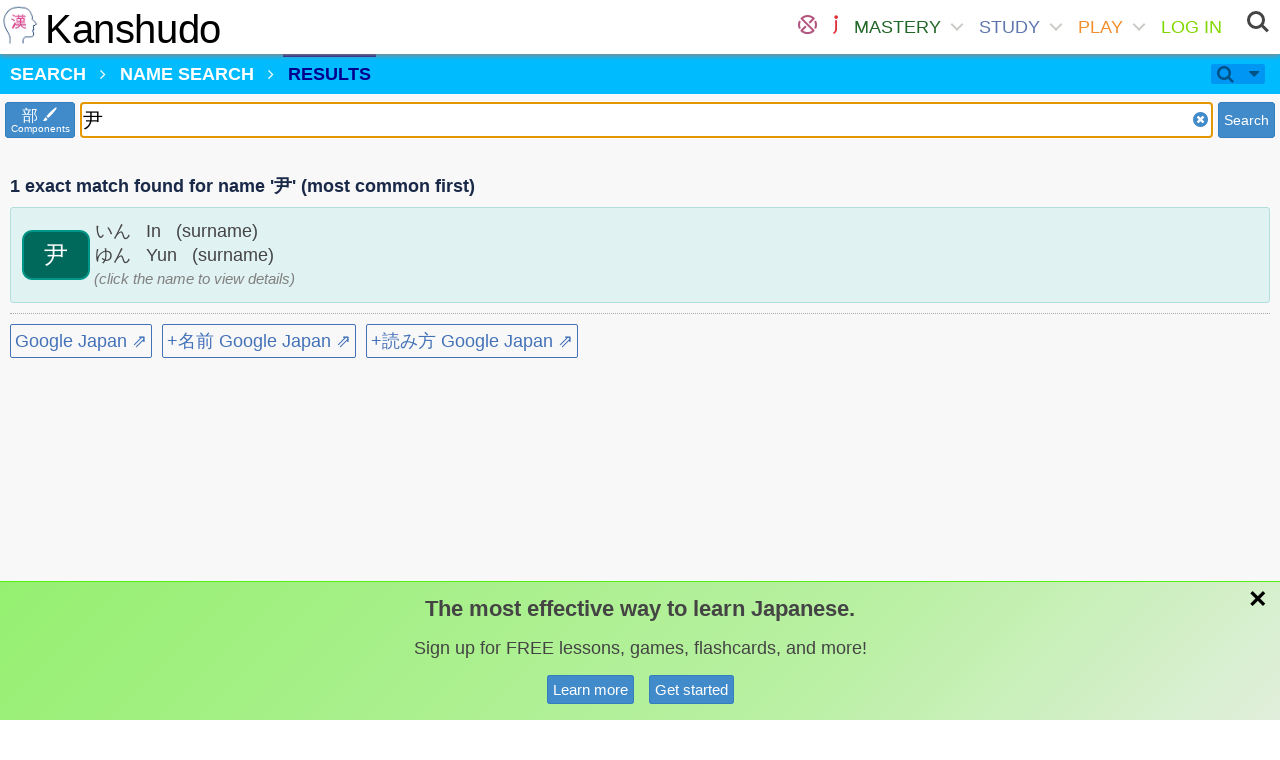

--- FILE ---
content_type: text/html; charset=utf-8
request_url: https://www.kanshudo.com/searchn?q=%E5%B0%B9
body_size: 106766
content:
<!DOCTYPE html>
<html lang="ja" xml:lang="ja" xmlns="http://www.w3.org/1999/xhtml">
<head>
  <title>Name Search - Kanshudo</title>
  <meta charset="UTF-8">
<script type="text/javascript">window.NREUM||(NREUM={});NREUM.info={"beacon":"bam.nr-data.net","errorBeacon":"bam.nr-data.net","licenseKey":"23e93f0784","applicationID":"5958078","transactionName":"dlZaRhEKW10AR0sWBVJcRx0QAFZDBl0K","queueTime":1,"applicationTime":19,"agent":""}</script>
<script type="text/javascript">(window.NREUM||(NREUM={})).init={ajax:{deny_list:["bam.nr-data.net"]},feature_flags:["soft_nav"]};(window.NREUM||(NREUM={})).loader_config={licenseKey:"23e93f0784",applicationID:"5958078",browserID:"5959071"};;/*! For license information please see nr-loader-rum-1.308.0.min.js.LICENSE.txt */
(()=>{var e,t,r={163:(e,t,r)=>{"use strict";r.d(t,{j:()=>E});var n=r(384),i=r(1741);var a=r(2555);r(860).K7.genericEvents;const s="experimental.resources",o="register",c=e=>{if(!e||"string"!=typeof e)return!1;try{document.createDocumentFragment().querySelector(e)}catch{return!1}return!0};var d=r(2614),u=r(944),l=r(8122);const f="[data-nr-mask]",g=e=>(0,l.a)(e,(()=>{const e={feature_flags:[],experimental:{allow_registered_children:!1,resources:!1},mask_selector:"*",block_selector:"[data-nr-block]",mask_input_options:{color:!1,date:!1,"datetime-local":!1,email:!1,month:!1,number:!1,range:!1,search:!1,tel:!1,text:!1,time:!1,url:!1,week:!1,textarea:!1,select:!1,password:!0}};return{ajax:{deny_list:void 0,block_internal:!0,enabled:!0,autoStart:!0},api:{get allow_registered_children(){return e.feature_flags.includes(o)||e.experimental.allow_registered_children},set allow_registered_children(t){e.experimental.allow_registered_children=t},duplicate_registered_data:!1},browser_consent_mode:{enabled:!1},distributed_tracing:{enabled:void 0,exclude_newrelic_header:void 0,cors_use_newrelic_header:void 0,cors_use_tracecontext_headers:void 0,allowed_origins:void 0},get feature_flags(){return e.feature_flags},set feature_flags(t){e.feature_flags=t},generic_events:{enabled:!0,autoStart:!0},harvest:{interval:30},jserrors:{enabled:!0,autoStart:!0},logging:{enabled:!0,autoStart:!0},metrics:{enabled:!0,autoStart:!0},obfuscate:void 0,page_action:{enabled:!0},page_view_event:{enabled:!0,autoStart:!0},page_view_timing:{enabled:!0,autoStart:!0},performance:{capture_marks:!1,capture_measures:!1,capture_detail:!0,resources:{get enabled(){return e.feature_flags.includes(s)||e.experimental.resources},set enabled(t){e.experimental.resources=t},asset_types:[],first_party_domains:[],ignore_newrelic:!0}},privacy:{cookies_enabled:!0},proxy:{assets:void 0,beacon:void 0},session:{expiresMs:d.wk,inactiveMs:d.BB},session_replay:{autoStart:!0,enabled:!1,preload:!1,sampling_rate:10,error_sampling_rate:100,collect_fonts:!1,inline_images:!1,fix_stylesheets:!0,mask_all_inputs:!0,get mask_text_selector(){return e.mask_selector},set mask_text_selector(t){c(t)?e.mask_selector="".concat(t,",").concat(f):""===t||null===t?e.mask_selector=f:(0,u.R)(5,t)},get block_class(){return"nr-block"},get ignore_class(){return"nr-ignore"},get mask_text_class(){return"nr-mask"},get block_selector(){return e.block_selector},set block_selector(t){c(t)?e.block_selector+=",".concat(t):""!==t&&(0,u.R)(6,t)},get mask_input_options(){return e.mask_input_options},set mask_input_options(t){t&&"object"==typeof t?e.mask_input_options={...t,password:!0}:(0,u.R)(7,t)}},session_trace:{enabled:!0,autoStart:!0},soft_navigations:{enabled:!0,autoStart:!0},spa:{enabled:!0,autoStart:!0},ssl:void 0,user_actions:{enabled:!0,elementAttributes:["id","className","tagName","type"]}}})());var p=r(6154),m=r(9324);let h=0;const v={buildEnv:m.F3,distMethod:m.Xs,version:m.xv,originTime:p.WN},b={consented:!1},y={appMetadata:{},get consented(){return this.session?.state?.consent||b.consented},set consented(e){b.consented=e},customTransaction:void 0,denyList:void 0,disabled:!1,harvester:void 0,isolatedBacklog:!1,isRecording:!1,loaderType:void 0,maxBytes:3e4,obfuscator:void 0,onerror:void 0,ptid:void 0,releaseIds:{},session:void 0,timeKeeper:void 0,registeredEntities:[],jsAttributesMetadata:{bytes:0},get harvestCount(){return++h}},_=e=>{const t=(0,l.a)(e,y),r=Object.keys(v).reduce((e,t)=>(e[t]={value:v[t],writable:!1,configurable:!0,enumerable:!0},e),{});return Object.defineProperties(t,r)};var w=r(5701);const x=e=>{const t=e.startsWith("http");e+="/",r.p=t?e:"https://"+e};var R=r(7836),k=r(3241);const A={accountID:void 0,trustKey:void 0,agentID:void 0,licenseKey:void 0,applicationID:void 0,xpid:void 0},S=e=>(0,l.a)(e,A),T=new Set;function E(e,t={},r,s){let{init:o,info:c,loader_config:d,runtime:u={},exposed:l=!0}=t;if(!c){const e=(0,n.pV)();o=e.init,c=e.info,d=e.loader_config}e.init=g(o||{}),e.loader_config=S(d||{}),c.jsAttributes??={},p.bv&&(c.jsAttributes.isWorker=!0),e.info=(0,a.D)(c);const f=e.init,m=[c.beacon,c.errorBeacon];T.has(e.agentIdentifier)||(f.proxy.assets&&(x(f.proxy.assets),m.push(f.proxy.assets)),f.proxy.beacon&&m.push(f.proxy.beacon),e.beacons=[...m],function(e){const t=(0,n.pV)();Object.getOwnPropertyNames(i.W.prototype).forEach(r=>{const n=i.W.prototype[r];if("function"!=typeof n||"constructor"===n)return;let a=t[r];e[r]&&!1!==e.exposed&&"micro-agent"!==e.runtime?.loaderType&&(t[r]=(...t)=>{const n=e[r](...t);return a?a(...t):n})})}(e),(0,n.US)("activatedFeatures",w.B)),u.denyList=[...f.ajax.deny_list||[],...f.ajax.block_internal?m:[]],u.ptid=e.agentIdentifier,u.loaderType=r,e.runtime=_(u),T.has(e.agentIdentifier)||(e.ee=R.ee.get(e.agentIdentifier),e.exposed=l,(0,k.W)({agentIdentifier:e.agentIdentifier,drained:!!w.B?.[e.agentIdentifier],type:"lifecycle",name:"initialize",feature:void 0,data:e.config})),T.add(e.agentIdentifier)}},384:(e,t,r)=>{"use strict";r.d(t,{NT:()=>s,US:()=>u,Zm:()=>o,bQ:()=>d,dV:()=>c,pV:()=>l});var n=r(6154),i=r(1863),a=r(1910);const s={beacon:"bam.nr-data.net",errorBeacon:"bam.nr-data.net"};function o(){return n.gm.NREUM||(n.gm.NREUM={}),void 0===n.gm.newrelic&&(n.gm.newrelic=n.gm.NREUM),n.gm.NREUM}function c(){let e=o();return e.o||(e.o={ST:n.gm.setTimeout,SI:n.gm.setImmediate||n.gm.setInterval,CT:n.gm.clearTimeout,XHR:n.gm.XMLHttpRequest,REQ:n.gm.Request,EV:n.gm.Event,PR:n.gm.Promise,MO:n.gm.MutationObserver,FETCH:n.gm.fetch,WS:n.gm.WebSocket},(0,a.i)(...Object.values(e.o))),e}function d(e,t){let r=o();r.initializedAgents??={},t.initializedAt={ms:(0,i.t)(),date:new Date},r.initializedAgents[e]=t}function u(e,t){o()[e]=t}function l(){return function(){let e=o();const t=e.info||{};e.info={beacon:s.beacon,errorBeacon:s.errorBeacon,...t}}(),function(){let e=o();const t=e.init||{};e.init={...t}}(),c(),function(){let e=o();const t=e.loader_config||{};e.loader_config={...t}}(),o()}},782:(e,t,r)=>{"use strict";r.d(t,{T:()=>n});const n=r(860).K7.pageViewTiming},860:(e,t,r)=>{"use strict";r.d(t,{$J:()=>u,K7:()=>c,P3:()=>d,XX:()=>i,Yy:()=>o,df:()=>a,qY:()=>n,v4:()=>s});const n="events",i="jserrors",a="browser/blobs",s="rum",o="browser/logs",c={ajax:"ajax",genericEvents:"generic_events",jserrors:i,logging:"logging",metrics:"metrics",pageAction:"page_action",pageViewEvent:"page_view_event",pageViewTiming:"page_view_timing",sessionReplay:"session_replay",sessionTrace:"session_trace",softNav:"soft_navigations",spa:"spa"},d={[c.pageViewEvent]:1,[c.pageViewTiming]:2,[c.metrics]:3,[c.jserrors]:4,[c.spa]:5,[c.ajax]:6,[c.sessionTrace]:7,[c.softNav]:8,[c.sessionReplay]:9,[c.logging]:10,[c.genericEvents]:11},u={[c.pageViewEvent]:s,[c.pageViewTiming]:n,[c.ajax]:n,[c.spa]:n,[c.softNav]:n,[c.metrics]:i,[c.jserrors]:i,[c.sessionTrace]:a,[c.sessionReplay]:a,[c.logging]:o,[c.genericEvents]:"ins"}},944:(e,t,r)=>{"use strict";r.d(t,{R:()=>i});var n=r(3241);function i(e,t){"function"==typeof console.debug&&(console.debug("New Relic Warning: https://github.com/newrelic/newrelic-browser-agent/blob/main/docs/warning-codes.md#".concat(e),t),(0,n.W)({agentIdentifier:null,drained:null,type:"data",name:"warn",feature:"warn",data:{code:e,secondary:t}}))}},1687:(e,t,r)=>{"use strict";r.d(t,{Ak:()=>d,Ze:()=>f,x3:()=>u});var n=r(3241),i=r(7836),a=r(3606),s=r(860),o=r(2646);const c={};function d(e,t){const r={staged:!1,priority:s.P3[t]||0};l(e),c[e].get(t)||c[e].set(t,r)}function u(e,t){e&&c[e]&&(c[e].get(t)&&c[e].delete(t),p(e,t,!1),c[e].size&&g(e))}function l(e){if(!e)throw new Error("agentIdentifier required");c[e]||(c[e]=new Map)}function f(e="",t="feature",r=!1){if(l(e),!e||!c[e].get(t)||r)return p(e,t);c[e].get(t).staged=!0,g(e)}function g(e){const t=Array.from(c[e]);t.every(([e,t])=>t.staged)&&(t.sort((e,t)=>e[1].priority-t[1].priority),t.forEach(([t])=>{c[e].delete(t),p(e,t)}))}function p(e,t,r=!0){const s=e?i.ee.get(e):i.ee,c=a.i.handlers;if(!s.aborted&&s.backlog&&c){if((0,n.W)({agentIdentifier:e,type:"lifecycle",name:"drain",feature:t}),r){const e=s.backlog[t],r=c[t];if(r){for(let t=0;e&&t<e.length;++t)m(e[t],r);Object.entries(r).forEach(([e,t])=>{Object.values(t||{}).forEach(t=>{t[0]?.on&&t[0]?.context()instanceof o.y&&t[0].on(e,t[1])})})}}s.isolatedBacklog||delete c[t],s.backlog[t]=null,s.emit("drain-"+t,[])}}function m(e,t){var r=e[1];Object.values(t[r]||{}).forEach(t=>{var r=e[0];if(t[0]===r){var n=t[1],i=e[3],a=e[2];n.apply(i,a)}})}},1738:(e,t,r)=>{"use strict";r.d(t,{U:()=>g,Y:()=>f});var n=r(3241),i=r(9908),a=r(1863),s=r(944),o=r(5701),c=r(3969),d=r(8362),u=r(860),l=r(4261);function f(e,t,r,a){const f=a||r;!f||f[e]&&f[e]!==d.d.prototype[e]||(f[e]=function(){(0,i.p)(c.xV,["API/"+e+"/called"],void 0,u.K7.metrics,r.ee),(0,n.W)({agentIdentifier:r.agentIdentifier,drained:!!o.B?.[r.agentIdentifier],type:"data",name:"api",feature:l.Pl+e,data:{}});try{return t.apply(this,arguments)}catch(e){(0,s.R)(23,e)}})}function g(e,t,r,n,s){const o=e.info;null===r?delete o.jsAttributes[t]:o.jsAttributes[t]=r,(s||null===r)&&(0,i.p)(l.Pl+n,[(0,a.t)(),t,r],void 0,"session",e.ee)}},1741:(e,t,r)=>{"use strict";r.d(t,{W:()=>a});var n=r(944),i=r(4261);class a{#e(e,...t){if(this[e]!==a.prototype[e])return this[e](...t);(0,n.R)(35,e)}addPageAction(e,t){return this.#e(i.hG,e,t)}register(e){return this.#e(i.eY,e)}recordCustomEvent(e,t){return this.#e(i.fF,e,t)}setPageViewName(e,t){return this.#e(i.Fw,e,t)}setCustomAttribute(e,t,r){return this.#e(i.cD,e,t,r)}noticeError(e,t){return this.#e(i.o5,e,t)}setUserId(e,t=!1){return this.#e(i.Dl,e,t)}setApplicationVersion(e){return this.#e(i.nb,e)}setErrorHandler(e){return this.#e(i.bt,e)}addRelease(e,t){return this.#e(i.k6,e,t)}log(e,t){return this.#e(i.$9,e,t)}start(){return this.#e(i.d3)}finished(e){return this.#e(i.BL,e)}recordReplay(){return this.#e(i.CH)}pauseReplay(){return this.#e(i.Tb)}addToTrace(e){return this.#e(i.U2,e)}setCurrentRouteName(e){return this.#e(i.PA,e)}interaction(e){return this.#e(i.dT,e)}wrapLogger(e,t,r){return this.#e(i.Wb,e,t,r)}measure(e,t){return this.#e(i.V1,e,t)}consent(e){return this.#e(i.Pv,e)}}},1863:(e,t,r)=>{"use strict";function n(){return Math.floor(performance.now())}r.d(t,{t:()=>n})},1910:(e,t,r)=>{"use strict";r.d(t,{i:()=>a});var n=r(944);const i=new Map;function a(...e){return e.every(e=>{if(i.has(e))return i.get(e);const t="function"==typeof e?e.toString():"",r=t.includes("[native code]"),a=t.includes("nrWrapper");return r||a||(0,n.R)(64,e?.name||t),i.set(e,r),r})}},2555:(e,t,r)=>{"use strict";r.d(t,{D:()=>o,f:()=>s});var n=r(384),i=r(8122);const a={beacon:n.NT.beacon,errorBeacon:n.NT.errorBeacon,licenseKey:void 0,applicationID:void 0,sa:void 0,queueTime:void 0,applicationTime:void 0,ttGuid:void 0,user:void 0,account:void 0,product:void 0,extra:void 0,jsAttributes:{},userAttributes:void 0,atts:void 0,transactionName:void 0,tNamePlain:void 0};function s(e){try{return!!e.licenseKey&&!!e.errorBeacon&&!!e.applicationID}catch(e){return!1}}const o=e=>(0,i.a)(e,a)},2614:(e,t,r)=>{"use strict";r.d(t,{BB:()=>s,H3:()=>n,g:()=>d,iL:()=>c,tS:()=>o,uh:()=>i,wk:()=>a});const n="NRBA",i="SESSION",a=144e5,s=18e5,o={STARTED:"session-started",PAUSE:"session-pause",RESET:"session-reset",RESUME:"session-resume",UPDATE:"session-update"},c={SAME_TAB:"same-tab",CROSS_TAB:"cross-tab"},d={OFF:0,FULL:1,ERROR:2}},2646:(e,t,r)=>{"use strict";r.d(t,{y:()=>n});class n{constructor(e){this.contextId=e}}},2843:(e,t,r)=>{"use strict";r.d(t,{G:()=>a,u:()=>i});var n=r(3878);function i(e,t=!1,r,i){(0,n.DD)("visibilitychange",function(){if(t)return void("hidden"===document.visibilityState&&e());e(document.visibilityState)},r,i)}function a(e,t,r){(0,n.sp)("pagehide",e,t,r)}},3241:(e,t,r)=>{"use strict";r.d(t,{W:()=>a});var n=r(6154);const i="newrelic";function a(e={}){try{n.gm.dispatchEvent(new CustomEvent(i,{detail:e}))}catch(e){}}},3606:(e,t,r)=>{"use strict";r.d(t,{i:()=>a});var n=r(9908);a.on=s;var i=a.handlers={};function a(e,t,r,a){s(a||n.d,i,e,t,r)}function s(e,t,r,i,a){a||(a="feature"),e||(e=n.d);var s=t[a]=t[a]||{};(s[r]=s[r]||[]).push([e,i])}},3878:(e,t,r)=>{"use strict";function n(e,t){return{capture:e,passive:!1,signal:t}}function i(e,t,r=!1,i){window.addEventListener(e,t,n(r,i))}function a(e,t,r=!1,i){document.addEventListener(e,t,n(r,i))}r.d(t,{DD:()=>a,jT:()=>n,sp:()=>i})},3969:(e,t,r)=>{"use strict";r.d(t,{TZ:()=>n,XG:()=>o,rs:()=>i,xV:()=>s,z_:()=>a});const n=r(860).K7.metrics,i="sm",a="cm",s="storeSupportabilityMetrics",o="storeEventMetrics"},4234:(e,t,r)=>{"use strict";r.d(t,{W:()=>a});var n=r(7836),i=r(1687);class a{constructor(e,t){this.agentIdentifier=e,this.ee=n.ee.get(e),this.featureName=t,this.blocked=!1}deregisterDrain(){(0,i.x3)(this.agentIdentifier,this.featureName)}}},4261:(e,t,r)=>{"use strict";r.d(t,{$9:()=>d,BL:()=>o,CH:()=>g,Dl:()=>_,Fw:()=>y,PA:()=>h,Pl:()=>n,Pv:()=>k,Tb:()=>l,U2:()=>a,V1:()=>R,Wb:()=>x,bt:()=>b,cD:()=>v,d3:()=>w,dT:()=>c,eY:()=>p,fF:()=>f,hG:()=>i,k6:()=>s,nb:()=>m,o5:()=>u});const n="api-",i="addPageAction",a="addToTrace",s="addRelease",o="finished",c="interaction",d="log",u="noticeError",l="pauseReplay",f="recordCustomEvent",g="recordReplay",p="register",m="setApplicationVersion",h="setCurrentRouteName",v="setCustomAttribute",b="setErrorHandler",y="setPageViewName",_="setUserId",w="start",x="wrapLogger",R="measure",k="consent"},5289:(e,t,r)=>{"use strict";r.d(t,{GG:()=>s,Qr:()=>c,sB:()=>o});var n=r(3878),i=r(6389);function a(){return"undefined"==typeof document||"complete"===document.readyState}function s(e,t){if(a())return e();const r=(0,i.J)(e),s=setInterval(()=>{a()&&(clearInterval(s),r())},500);(0,n.sp)("load",r,t)}function o(e){if(a())return e();(0,n.DD)("DOMContentLoaded",e)}function c(e){if(a())return e();(0,n.sp)("popstate",e)}},5607:(e,t,r)=>{"use strict";r.d(t,{W:()=>n});const n=(0,r(9566).bz)()},5701:(e,t,r)=>{"use strict";r.d(t,{B:()=>a,t:()=>s});var n=r(3241);const i=new Set,a={};function s(e,t){const r=t.agentIdentifier;a[r]??={},e&&"object"==typeof e&&(i.has(r)||(t.ee.emit("rumresp",[e]),a[r]=e,i.add(r),(0,n.W)({agentIdentifier:r,loaded:!0,drained:!0,type:"lifecycle",name:"load",feature:void 0,data:e})))}},6154:(e,t,r)=>{"use strict";r.d(t,{OF:()=>c,RI:()=>i,WN:()=>u,bv:()=>a,eN:()=>l,gm:()=>s,mw:()=>o,sb:()=>d});var n=r(1863);const i="undefined"!=typeof window&&!!window.document,a="undefined"!=typeof WorkerGlobalScope&&("undefined"!=typeof self&&self instanceof WorkerGlobalScope&&self.navigator instanceof WorkerNavigator||"undefined"!=typeof globalThis&&globalThis instanceof WorkerGlobalScope&&globalThis.navigator instanceof WorkerNavigator),s=i?window:"undefined"!=typeof WorkerGlobalScope&&("undefined"!=typeof self&&self instanceof WorkerGlobalScope&&self||"undefined"!=typeof globalThis&&globalThis instanceof WorkerGlobalScope&&globalThis),o=Boolean("hidden"===s?.document?.visibilityState),c=/iPad|iPhone|iPod/.test(s.navigator?.userAgent),d=c&&"undefined"==typeof SharedWorker,u=((()=>{const e=s.navigator?.userAgent?.match(/Firefox[/\s](\d+\.\d+)/);Array.isArray(e)&&e.length>=2&&e[1]})(),Date.now()-(0,n.t)()),l=()=>"undefined"!=typeof PerformanceNavigationTiming&&s?.performance?.getEntriesByType("navigation")?.[0]?.responseStart},6389:(e,t,r)=>{"use strict";function n(e,t=500,r={}){const n=r?.leading||!1;let i;return(...r)=>{n&&void 0===i&&(e.apply(this,r),i=setTimeout(()=>{i=clearTimeout(i)},t)),n||(clearTimeout(i),i=setTimeout(()=>{e.apply(this,r)},t))}}function i(e){let t=!1;return(...r)=>{t||(t=!0,e.apply(this,r))}}r.d(t,{J:()=>i,s:()=>n})},6630:(e,t,r)=>{"use strict";r.d(t,{T:()=>n});const n=r(860).K7.pageViewEvent},7699:(e,t,r)=>{"use strict";r.d(t,{It:()=>a,KC:()=>o,No:()=>i,qh:()=>s});var n=r(860);const i=16e3,a=1e6,s="SESSION_ERROR",o={[n.K7.logging]:!0,[n.K7.genericEvents]:!1,[n.K7.jserrors]:!1,[n.K7.ajax]:!1}},7836:(e,t,r)=>{"use strict";r.d(t,{P:()=>o,ee:()=>c});var n=r(384),i=r(8990),a=r(2646),s=r(5607);const o="nr@context:".concat(s.W),c=function e(t,r){var n={},s={},u={},l=!1;try{l=16===r.length&&d.initializedAgents?.[r]?.runtime.isolatedBacklog}catch(e){}var f={on:p,addEventListener:p,removeEventListener:function(e,t){var r=n[e];if(!r)return;for(var i=0;i<r.length;i++)r[i]===t&&r.splice(i,1)},emit:function(e,r,n,i,a){!1!==a&&(a=!0);if(c.aborted&&!i)return;t&&a&&t.emit(e,r,n);var o=g(n);m(e).forEach(e=>{e.apply(o,r)});var d=v()[s[e]];d&&d.push([f,e,r,o]);return o},get:h,listeners:m,context:g,buffer:function(e,t){const r=v();if(t=t||"feature",f.aborted)return;Object.entries(e||{}).forEach(([e,n])=>{s[n]=t,t in r||(r[t]=[])})},abort:function(){f._aborted=!0,Object.keys(f.backlog).forEach(e=>{delete f.backlog[e]})},isBuffering:function(e){return!!v()[s[e]]},debugId:r,backlog:l?{}:t&&"object"==typeof t.backlog?t.backlog:{},isolatedBacklog:l};return Object.defineProperty(f,"aborted",{get:()=>{let e=f._aborted||!1;return e||(t&&(e=t.aborted),e)}}),f;function g(e){return e&&e instanceof a.y?e:e?(0,i.I)(e,o,()=>new a.y(o)):new a.y(o)}function p(e,t){n[e]=m(e).concat(t)}function m(e){return n[e]||[]}function h(t){return u[t]=u[t]||e(f,t)}function v(){return f.backlog}}(void 0,"globalEE"),d=(0,n.Zm)();d.ee||(d.ee=c)},8122:(e,t,r)=>{"use strict";r.d(t,{a:()=>i});var n=r(944);function i(e,t){try{if(!e||"object"!=typeof e)return(0,n.R)(3);if(!t||"object"!=typeof t)return(0,n.R)(4);const r=Object.create(Object.getPrototypeOf(t),Object.getOwnPropertyDescriptors(t)),a=0===Object.keys(r).length?e:r;for(let s in a)if(void 0!==e[s])try{if(null===e[s]){r[s]=null;continue}Array.isArray(e[s])&&Array.isArray(t[s])?r[s]=Array.from(new Set([...e[s],...t[s]])):"object"==typeof e[s]&&"object"==typeof t[s]?r[s]=i(e[s],t[s]):r[s]=e[s]}catch(e){r[s]||(0,n.R)(1,e)}return r}catch(e){(0,n.R)(2,e)}}},8362:(e,t,r)=>{"use strict";r.d(t,{d:()=>a});var n=r(9566),i=r(1741);class a extends i.W{agentIdentifier=(0,n.LA)(16)}},8374:(e,t,r)=>{r.nc=(()=>{try{return document?.currentScript?.nonce}catch(e){}return""})()},8990:(e,t,r)=>{"use strict";r.d(t,{I:()=>i});var n=Object.prototype.hasOwnProperty;function i(e,t,r){if(n.call(e,t))return e[t];var i=r();if(Object.defineProperty&&Object.keys)try{return Object.defineProperty(e,t,{value:i,writable:!0,enumerable:!1}),i}catch(e){}return e[t]=i,i}},9324:(e,t,r)=>{"use strict";r.d(t,{F3:()=>i,Xs:()=>a,xv:()=>n});const n="1.308.0",i="PROD",a="CDN"},9566:(e,t,r)=>{"use strict";r.d(t,{LA:()=>o,bz:()=>s});var n=r(6154);const i="xxxxxxxx-xxxx-4xxx-yxxx-xxxxxxxxxxxx";function a(e,t){return e?15&e[t]:16*Math.random()|0}function s(){const e=n.gm?.crypto||n.gm?.msCrypto;let t,r=0;return e&&e.getRandomValues&&(t=e.getRandomValues(new Uint8Array(30))),i.split("").map(e=>"x"===e?a(t,r++).toString(16):"y"===e?(3&a()|8).toString(16):e).join("")}function o(e){const t=n.gm?.crypto||n.gm?.msCrypto;let r,i=0;t&&t.getRandomValues&&(r=t.getRandomValues(new Uint8Array(e)));const s=[];for(var o=0;o<e;o++)s.push(a(r,i++).toString(16));return s.join("")}},9908:(e,t,r)=>{"use strict";r.d(t,{d:()=>n,p:()=>i});var n=r(7836).ee.get("handle");function i(e,t,r,i,a){a?(a.buffer([e],i),a.emit(e,t,r)):(n.buffer([e],i),n.emit(e,t,r))}}},n={};function i(e){var t=n[e];if(void 0!==t)return t.exports;var a=n[e]={exports:{}};return r[e](a,a.exports,i),a.exports}i.m=r,i.d=(e,t)=>{for(var r in t)i.o(t,r)&&!i.o(e,r)&&Object.defineProperty(e,r,{enumerable:!0,get:t[r]})},i.f={},i.e=e=>Promise.all(Object.keys(i.f).reduce((t,r)=>(i.f[r](e,t),t),[])),i.u=e=>"nr-rum-1.308.0.min.js",i.o=(e,t)=>Object.prototype.hasOwnProperty.call(e,t),e={},t="NRBA-1.308.0.PROD:",i.l=(r,n,a,s)=>{if(e[r])e[r].push(n);else{var o,c;if(void 0!==a)for(var d=document.getElementsByTagName("script"),u=0;u<d.length;u++){var l=d[u];if(l.getAttribute("src")==r||l.getAttribute("data-webpack")==t+a){o=l;break}}if(!o){c=!0;var f={296:"sha512-+MIMDsOcckGXa1EdWHqFNv7P+JUkd5kQwCBr3KE6uCvnsBNUrdSt4a/3/L4j4TxtnaMNjHpza2/erNQbpacJQA=="};(o=document.createElement("script")).charset="utf-8",i.nc&&o.setAttribute("nonce",i.nc),o.setAttribute("data-webpack",t+a),o.src=r,0!==o.src.indexOf(window.location.origin+"/")&&(o.crossOrigin="anonymous"),f[s]&&(o.integrity=f[s])}e[r]=[n];var g=(t,n)=>{o.onerror=o.onload=null,clearTimeout(p);var i=e[r];if(delete e[r],o.parentNode&&o.parentNode.removeChild(o),i&&i.forEach(e=>e(n)),t)return t(n)},p=setTimeout(g.bind(null,void 0,{type:"timeout",target:o}),12e4);o.onerror=g.bind(null,o.onerror),o.onload=g.bind(null,o.onload),c&&document.head.appendChild(o)}},i.r=e=>{"undefined"!=typeof Symbol&&Symbol.toStringTag&&Object.defineProperty(e,Symbol.toStringTag,{value:"Module"}),Object.defineProperty(e,"__esModule",{value:!0})},i.p="https://js-agent.newrelic.com/",(()=>{var e={374:0,840:0};i.f.j=(t,r)=>{var n=i.o(e,t)?e[t]:void 0;if(0!==n)if(n)r.push(n[2]);else{var a=new Promise((r,i)=>n=e[t]=[r,i]);r.push(n[2]=a);var s=i.p+i.u(t),o=new Error;i.l(s,r=>{if(i.o(e,t)&&(0!==(n=e[t])&&(e[t]=void 0),n)){var a=r&&("load"===r.type?"missing":r.type),s=r&&r.target&&r.target.src;o.message="Loading chunk "+t+" failed: ("+a+": "+s+")",o.name="ChunkLoadError",o.type=a,o.request=s,n[1](o)}},"chunk-"+t,t)}};var t=(t,r)=>{var n,a,[s,o,c]=r,d=0;if(s.some(t=>0!==e[t])){for(n in o)i.o(o,n)&&(i.m[n]=o[n]);if(c)c(i)}for(t&&t(r);d<s.length;d++)a=s[d],i.o(e,a)&&e[a]&&e[a][0](),e[a]=0},r=self["webpackChunk:NRBA-1.308.0.PROD"]=self["webpackChunk:NRBA-1.308.0.PROD"]||[];r.forEach(t.bind(null,0)),r.push=t.bind(null,r.push.bind(r))})(),(()=>{"use strict";i(8374);var e=i(8362),t=i(860);const r=Object.values(t.K7);var n=i(163);var a=i(9908),s=i(1863),o=i(4261),c=i(1738);var d=i(1687),u=i(4234),l=i(5289),f=i(6154),g=i(944),p=i(384);const m=e=>f.RI&&!0===e?.privacy.cookies_enabled;function h(e){return!!(0,p.dV)().o.MO&&m(e)&&!0===e?.session_trace.enabled}var v=i(6389),b=i(7699);class y extends u.W{constructor(e,t){super(e.agentIdentifier,t),this.agentRef=e,this.abortHandler=void 0,this.featAggregate=void 0,this.loadedSuccessfully=void 0,this.onAggregateImported=new Promise(e=>{this.loadedSuccessfully=e}),this.deferred=Promise.resolve(),!1===e.init[this.featureName].autoStart?this.deferred=new Promise((t,r)=>{this.ee.on("manual-start-all",(0,v.J)(()=>{(0,d.Ak)(e.agentIdentifier,this.featureName),t()}))}):(0,d.Ak)(e.agentIdentifier,t)}importAggregator(e,t,r={}){if(this.featAggregate)return;const n=async()=>{let n;await this.deferred;try{if(m(e.init)){const{setupAgentSession:t}=await i.e(296).then(i.bind(i,3305));n=t(e)}}catch(e){(0,g.R)(20,e),this.ee.emit("internal-error",[e]),(0,a.p)(b.qh,[e],void 0,this.featureName,this.ee)}try{if(!this.#t(this.featureName,n,e.init))return(0,d.Ze)(this.agentIdentifier,this.featureName),void this.loadedSuccessfully(!1);const{Aggregate:i}=await t();this.featAggregate=new i(e,r),e.runtime.harvester.initializedAggregates.push(this.featAggregate),this.loadedSuccessfully(!0)}catch(e){(0,g.R)(34,e),this.abortHandler?.(),(0,d.Ze)(this.agentIdentifier,this.featureName,!0),this.loadedSuccessfully(!1),this.ee&&this.ee.abort()}};f.RI?(0,l.GG)(()=>n(),!0):n()}#t(e,r,n){if(this.blocked)return!1;switch(e){case t.K7.sessionReplay:return h(n)&&!!r;case t.K7.sessionTrace:return!!r;default:return!0}}}var _=i(6630),w=i(2614),x=i(3241);class R extends y{static featureName=_.T;constructor(e){var t;super(e,_.T),this.setupInspectionEvents(e.agentIdentifier),t=e,(0,c.Y)(o.Fw,function(e,r){"string"==typeof e&&("/"!==e.charAt(0)&&(e="/"+e),t.runtime.customTransaction=(r||"http://custom.transaction")+e,(0,a.p)(o.Pl+o.Fw,[(0,s.t)()],void 0,void 0,t.ee))},t),this.importAggregator(e,()=>i.e(296).then(i.bind(i,3943)))}setupInspectionEvents(e){const t=(t,r)=>{t&&(0,x.W)({agentIdentifier:e,timeStamp:t.timeStamp,loaded:"complete"===t.target.readyState,type:"window",name:r,data:t.target.location+""})};(0,l.sB)(e=>{t(e,"DOMContentLoaded")}),(0,l.GG)(e=>{t(e,"load")}),(0,l.Qr)(e=>{t(e,"navigate")}),this.ee.on(w.tS.UPDATE,(t,r)=>{(0,x.W)({agentIdentifier:e,type:"lifecycle",name:"session",data:r})})}}class k extends e.d{constructor(e){var t;(super(),f.gm)?(this.features={},(0,p.bQ)(this.agentIdentifier,this),this.desiredFeatures=new Set(e.features||[]),this.desiredFeatures.add(R),(0,n.j)(this,e,e.loaderType||"agent"),t=this,(0,c.Y)(o.cD,function(e,r,n=!1){if("string"==typeof e){if(["string","number","boolean"].includes(typeof r)||null===r)return(0,c.U)(t,e,r,o.cD,n);(0,g.R)(40,typeof r)}else(0,g.R)(39,typeof e)},t),function(e){(0,c.Y)(o.Dl,function(t,r=!1){if("string"!=typeof t&&null!==t)return void(0,g.R)(41,typeof t);const n=e.info.jsAttributes["enduser.id"];r&&null!=n&&n!==t?(0,a.p)(o.Pl+"setUserIdAndResetSession",[t],void 0,"session",e.ee):(0,c.U)(e,"enduser.id",t,o.Dl,!0)},e)}(this),function(e){(0,c.Y)(o.nb,function(t){if("string"==typeof t||null===t)return(0,c.U)(e,"application.version",t,o.nb,!1);(0,g.R)(42,typeof t)},e)}(this),function(e){(0,c.Y)(o.d3,function(){e.ee.emit("manual-start-all")},e)}(this),function(e){(0,c.Y)(o.Pv,function(t=!0){if("boolean"==typeof t){if((0,a.p)(o.Pl+o.Pv,[t],void 0,"session",e.ee),e.runtime.consented=t,t){const t=e.features.page_view_event;t.onAggregateImported.then(e=>{const r=t.featAggregate;e&&!r.sentRum&&r.sendRum()})}}else(0,g.R)(65,typeof t)},e)}(this),this.run()):(0,g.R)(21)}get config(){return{info:this.info,init:this.init,loader_config:this.loader_config,runtime:this.runtime}}get api(){return this}run(){try{const e=function(e){const t={};return r.forEach(r=>{t[r]=!!e[r]?.enabled}),t}(this.init),n=[...this.desiredFeatures];n.sort((e,r)=>t.P3[e.featureName]-t.P3[r.featureName]),n.forEach(r=>{if(!e[r.featureName]&&r.featureName!==t.K7.pageViewEvent)return;if(r.featureName===t.K7.spa)return void(0,g.R)(67);const n=function(e){switch(e){case t.K7.ajax:return[t.K7.jserrors];case t.K7.sessionTrace:return[t.K7.ajax,t.K7.pageViewEvent];case t.K7.sessionReplay:return[t.K7.sessionTrace];case t.K7.pageViewTiming:return[t.K7.pageViewEvent];default:return[]}}(r.featureName).filter(e=>!(e in this.features));n.length>0&&(0,g.R)(36,{targetFeature:r.featureName,missingDependencies:n}),this.features[r.featureName]=new r(this)})}catch(e){(0,g.R)(22,e);for(const e in this.features)this.features[e].abortHandler?.();const t=(0,p.Zm)();delete t.initializedAgents[this.agentIdentifier]?.features,delete this.sharedAggregator;return t.ee.get(this.agentIdentifier).abort(),!1}}}var A=i(2843),S=i(782);class T extends y{static featureName=S.T;constructor(e){super(e,S.T),f.RI&&((0,A.u)(()=>(0,a.p)("docHidden",[(0,s.t)()],void 0,S.T,this.ee),!0),(0,A.G)(()=>(0,a.p)("winPagehide",[(0,s.t)()],void 0,S.T,this.ee)),this.importAggregator(e,()=>i.e(296).then(i.bind(i,2117))))}}var E=i(3969);class I extends y{static featureName=E.TZ;constructor(e){super(e,E.TZ),f.RI&&document.addEventListener("securitypolicyviolation",e=>{(0,a.p)(E.xV,["Generic/CSPViolation/Detected"],void 0,this.featureName,this.ee)}),this.importAggregator(e,()=>i.e(296).then(i.bind(i,9623)))}}new k({features:[R,T,I],loaderType:"lite"})})()})();</script>
  <meta name="theme-color" content="#09396f">
  <meta name="viewport" content="width=device-width, initial-scale=1">
  <meta name="description" content="Kanshudo is the fastest and most enjoyable way to learn Japanese kanji and written Japanese. Whatever your current level, Kanshudo will help you improve. Kanshudo provides free Japanese lessons, free online flashcards, games, and a unique visualization of your kanji knowledge, the Kanji Wheel.">
  <meta name="keywords" content="learn kanji,learn japanese kanji,learn japanese kanji online,learn japanese,learn written japanese,japanese grammar,learn japanese grammar,written japanese,mastery japanese,master kanji,master japanese kanji,easy way to learn japanese kanji,learn japan language,how to learn kanji,japan language,learn japanese online free,learning japanese kanji online" />
  
  <link rel="stylesheet" href="/assets/application-781b0a6d76c4617ef0f1abd2b549df66244c6e3fc30ac9bd38b97e4aa41664da.css" media="all" />
  <link rel="stylesheet" href="/assets/kanshudo-font-ef3059fd139015f874db6b23d1461693363dc4cd23d92b23296e20799e3deebd.css" media="all" />
  <script src="/assets/application-6e0c9476371f5eaeb0cc1047849d1c6a9681e293f66144f2bbd6c175f8d0078e.js"></script>
  <script src="/assets/modernizr-e5daee110e48aaab805159053e98c85b6a7e75b8e481dfeca5af2be1459e2221.js"></script>
  <script src="https://js.stripe.com/v3/"></script>

  <meta name="csrf-param" content="authenticity_token" />
<meta name="csrf-token" content="sKhjn7FvzkepNt2S903S8zK6gXyEWNs4r2p0d92Cf1bIcw0IzJLgYJhSRWpfWDbekx6Ggl-VhMm-flmfX7xZDg" />

  <link rel="search" type="application/opensearchdescription+xml" href="/opensearch.xml" title="Kanshudo search" />
  <link rel=”apple-touch-icon” href=”/apple-touch-icon.png”/>
  <link rel=”apple-touch-icon-precomposed” href=”/apple-touch-icon.png”/>
  <link rel="shortcut icon" href="/favicon.ico">
  <link rel="icon" sizes="16x16 32x32 64x64" href="/favicon.ico">
  <link rel="stylesheet" href="//maxcdn.bootstrapcdn.com/font-awesome/4.7.0/css/font-awesome.min.css">
  <meta name="facebook-domain-verification" content="s8teyqn8fa4vnp7mrttz7ltv2r5z46" />
      <script>
        !function (f, b, e, v, n, t, s) {
          if (f.fbq)return;
          n = f.fbq = function () {
            n.callMethod ?
                n.callMethod.apply(n, arguments) : n.queue.push(arguments)
          };
          if (!f._fbq)f._fbq = n;
          n.push = n;
          n.loaded = !0;
          n.version = '2.0';
          n.queue = [];
          t = b.createElement(e);
          t.async = !0;
          t.src = v;
          s = b.getElementsByTagName(e)[0];
          s.parentNode.insertBefore(t, s)
        }(window,
            document, 'script', 'https://connect.facebook.net/en_US/fbevents.js');

        fbq('init', '1682588172002917');
        fbq('track', "PageView");</script>
      <noscript><img height="1" width="1" style="display:none"
                     src="https://www.facebook.com/tr?id=1682588172002917&ev=PageView&noscript=1"
      /></noscript>

</head>
<body class="nav-is-fixed">

    <!-- Google Tag Manager -->
    <noscript>
      <iframe src="//www.googletagmanager.com/ns.html?id=GTM-T4DW2V"
              height="0" width="0" style="display:none;visibility:hidden"></iframe>
    </noscript>
    <script>(function (w, d, s, l, i) {
      w[l] = w[l] || [];
      w[l].push({
        'gtm.start': new Date().getTime(), event: 'gtm.js'
      });
      var f = d.getElementsByTagName(s)[0],
          j = d.createElement(s), dl = l != 'dataLayer' ? '&l=' + l : '';
      j.async = true;
      j.src =
          '//www.googletagmanager.com/gtm.js?id=' + i + dl;
      f.parentNode.insertBefore(j, f);
    })(window, document, 'script', 'dataLayer', 'GTM-T4DW2V');</script>
    <!-- End Google Tag Manager -->




<div class="cd-overlay"></div>

<header id="main-header" class="cd-main-header nav-is-fixed">
    




<script>
  var cb2;
  $(document).ready(function () {
    cb2 = new ComponentBuilder2();
    $('#appCb2Show').click(function () {
      cb2.launch('cd-quicksearch');
    });
  });
</script>


<div id="cb2-cover" class="cb2-cover"> </div>

    <div id="cb2" class="cb2">

      <div id="cb2-main">
      <div class="cb2-header">
        <div class="cb2-title">Kanshudo Component Builder</div>
        <div id="cb2help" class="cb2spacer"><span class='ja-help-icon'></span></div>
        <div id="cb2reset" class="cb2reset"><i class="fa fa-times-circle" aria-hidden="true"></i></div>
        <div id="cb2hide" class="cb2hide-btn">&times;</div>
      </div>

      <div class="cb2-results">
        <div id="cb2-kanji" class="cb2-kanji-div"></div>
        <div id="componentslist" class="cb2-componentlist cb2list"></div>
      </div>


      <div class="cb2-draw-type-container">

        <div class="cb2-section-half cb2-first">
          <div class="cb2-sectheader">
            <div class="cb2-item-title">Draw a component:</div>
            <div id="cb2-drawreset" class="cb2spacer"><i class="fa fa-times-circle" aria-hidden="true"></i></div>
            <div id="cb2-draw-hide" class="cb2-secthide"><span class='ja-down-chevron'></span></div>
          </div>
          <div id="cb2-draw" style="display:flex;">
            <div>
              <canvas id="cb2-canvas" style="width:300px;margin-top:5px;"></canvas>
            </div>
            <div class="cb2-draw-info">
              <div id="cb2-draw-components" class="cb2-componentlist cb2smallgrid"></div>
              <div id="cb2-drawhelp-btn" class="cb2-drawhelp"><span class='ja-help-icon'></span></div>
            </div>
          </div>
        </div>

        <div class="cb2-section-half">
          <div class="cb2-sectheader">
            <div class="cb2-item-title">Type a component or its name:</div>
            <div class="cb2spacer">&nbsp;</div>
            <div id="cb2-typereset" class="cb2reset"><i class="fa fa-times-circle" aria-hidden="true"></i></div>
            <div id="cb2-type-hide" class="cb2-secthide"><span class='ja-down-chevron'></span></div>
          </div>
          <div id="cb2-type">
            <input type="text" id="ctext" class="cb2-typeinput" spellcheck="false" autocorrect="off" autocapitalize="off" autocomplete="off"/>
            <div id="cb2-type-components" class="cb2-componentlist cb2smallgrid"></div>
          </div>
        </div>

      </div>

      <div class="cb2-section">
        <div class="cb2-sectheader">
          <div class="cb2-item-title">Choose from a list:</div>
          <div id="cb2-list-hide" class="cb2-secthide"><span class='ja-down-chevron'></span></div>
        </div>
        <div id="cb2-components">
          <div id="divComponents" class="cb2-componentlist cb2grid"></div>
          <div id="helpsettingsdiv" class="spaced">
            <button id="cb2-list-btn" class="searchbutton">Change component list</button>
            <div id="clistmessage" class="listtitle"></div>
          </div>
        </div>
      </div>

      </div>

      <div id="cb2-list-edit" class="cb2-help">

        <div class="cb2-header">
          <div class="cb2-title">Change component list</div>
          <div id="cb2-list-edit-hide" class="cb2hide-btn">&times;</div>
        </div>

        <div id="helpcontents" class="cb2-helpcontent">

          <div style="margin-bottom: 20px;">By default the Component Builder shows the most common Joyo kanji components (ie, components which are themselves Joyo kanji, or which are used in at least 3 other Joyo kanji). Select an alternative set of components below.</div>

          <input type="radio" name="list" id="list_3" value="3" checked="checked" />
          <label for="list_3">Most common Joyo kanji components</label><br/>
          <input type="radio" name="list" id="list_2" value="2" />
          <label for="list_2">Standard radicals (and their variants)</label><br/>
          <input type="radio" name="list" id="list_1" value="1" />
          <label for="list_1">All components and radicals</label><br/>

          <div class="spaced"><button id="cb2-list-save" class="searchbutton">Apply</button></div>

          <div class="spaced">For details of all components and their English names, see the <a href="/component_details">Component collections</a>.</div>

        </div>

      </div>

      <div id="cb2-help" class="cb2-help">

        <div class="cb2-header">
          <div class="cb2-title">Kanshudo Component Builder Help</div>
          <div id="cb2help-hide" class="cb2hide-btn">&times;</div>
        </div>

        <div id="helpcontents" class="cb2-helpcontent">

          <div class="spaced">For detailed instructions, see the <a href="/howto/component-builder">Component builder how to guide</a>.</div>

          <div class="spaced">To find any kanji, first try to identify the components it is made up of. Once you have identified any component, search for it in any of three ways:
            <ol>
              <li>Draw it in the drawing area</li>
              <li>Type the <a href="/component_details">name</a> in the text area</li>
              <li>Look for it in the list</li>
            </ol>
          </div>

          <div class="cb2-title">Example: look up 漢</div>
          <div class="spaced">
            <ul>
              <li>Notice that 漢 is made of several components: 氵 艹 口 夫</li>
              <li>Draw any of these components (one at a time) in the drawing area, and select it when you see it</li>
              <li>Alternatively, look for a component in the list. 氵 艹 口 each have three strokes; 夫 has four strokes</li>
              <li>If you know the meanings of the components, type any of them in the text area: water (氵), grass (艹), mouth (口) or husband (夫)</li>
              <li>Keep adding components until you can see your kanji in the list of matches that appears near the top.</li>
            </ul>
          </div>

        </div>
      </div>

      <div id="cb2-drawhelp" class="cb2-help">

        <div class="cb2-header">
          <div class="cb2-title">Kanshudo Component Builder Drawing Help</div>
          <div id="cb2-drawhelp-hide" class="cb2hide-btn">&times;</div>
        </div>

        <div id="drawhelpcontents" class="cb2-helpcontent">
          <div class="spaced">The Kanshudo Component Builder can recognize any of the 416 components listed in the chart below the drawing area. Tips:</div>
          <ul>
            <li>Draw a component in the center of the area, as large as you can</li>
            <li>Try to draw the component as it appears in the kanji you're looking up</li>
            <li>Don't worry about stroke order or number of strokes</li>
            <li>Don't draw more than one component at a time</li>
          </ul>

          <div class="cb2-title spaced">Not finding your component?</div>
          <div class="spaced">
            If you believe you've drawn your component correctly but the system is not recognizing it, please:
            <div class="linkbuttondiv" id="cb2-drawsubmit">Let us know!</div>
          </div>
        </div>
      </div>

    </div>


    <div id="cd-search" class="cd-search">
      <div id="appCb2Show" class="cb2appshowdiv">
        <div class="cbsh">部 <span class='ja-brush'></span></div>
      </div>
      <input id="cd-quicksearch" class="cd-qs-input" type="search" placeholder="Quick Search: Kanji, Japanese, English..." autocomplete="off">

      <div class="closecontainer qs" id="qs-close">
        <div class="close qs"><i class="fa fa-times-circle" aria-hidden="true"></i></div>
      </div>

      <button id="qsearchbutton" class="searchbutton">Search</button>

      <div id="cd-search-more">
        <div id="content">
            <div><a class="qslink" href="/search">Kanji search</a></div>
            <div><a class="qslink" href="/searchw">Word search</a></div>
            <div><a class="qslink" href="/searchn">Name search</a></div>
            <div><a class="qslink" href="/searcht">Example search</a></div>
            <div><a class="qslink" href="/sentence_translate">Sentence translate</a></div>
            <div><a class="qslink" href="/searchmw">Multi-word search</a></div>
            <div><a class="qslink" href="/grammar">Grammar search</a></div>
            <div><a class="qslink" href="/searchsite">Site search</a></div>
            <div><a class="qslink" href="/history">My search history</a></div>
            <div><a class="qslink" href="/favorites">My favorites</a></div>
        </div>
      </div>
    </div>

  <a class="cd-logo" href="/">
    <img alt="Kanshudo" width="40" border="0" src="/assets/kanshudo-logo_merged-4669c9b765cc0f43550c62f2db49ebf192ed0245afd67eb3a30f030841a24a58.png" />
    <div class="cd-logo-text">Kanshudo</div>
  </a>

  <div class="cd-header-buttons-new" id="cd-header-buttons">


    <div class="cd-nav-trigger-div"><a class="cd-dashboard-trigger side" style="color: #b3567f" href="/dashboard"><span class='ja-jm'></span></a></div>

    <div class="cd-nav-trigger-div"><a class="cd-dashboard-trigger side" style="color: #de3138" href="/jlpt"><span class='ja-jlpt'></span></a></div>

    <div><div class="cd-search-trigger"><span></span></div></div>

      <div class="cd-nav-trigger-div"><div class="cd-nav-trigger"><span></span></div></div>
  </div>

</header>

<nav class="cd-nav">
  <ul id="cd-primary-nav" class="cd-primary-nav is-fixed adjust">


    <li class="li-dash-trigger"><a title="Dashboard" id="li-a-d" href="/dashboard"><span class='ja-jm'></span></a></li>

    <li class="li-dash-trigger"><a title="JLPT" id="li-a-jlpt" href="/jlpt"><span class='ja-jlpt'></span></a></li>

      <li class="has-children">
        <a href="/dashboard" class="mastery">MASTERY</a>

        <ul class="cd-nav-icons is-hidden mastery adjust">
          <li class="go-back"><a href="#0">Menu</a></li>

          <li>
            <a class="cd-nav-item mastery" href="/kanji/mastery">
              <div class="nnli">
                <div class="nnli-icon mastery"><span class='ja-circles_kanji'></span></div>
                <div>
                  <h3 class="mastery">My kanji mastery</h3>
                  <div class="nnli-text">View your knowledge of kanji and kana.</div>
                </div>
              </div>
            </a>
          </li>

          <li>
            <a class="cd-nav-item mastery" href="/words/mastery">
              <div class="nnli">
                <div class="nnli-icon mastery"><span class='ja-circles_words'></span></div>
                <div>
                  <h3 class="mastery">My word mastery</h3>
                  <div class="nnli-text">View your knowledge of Japanese vocabulary.</div>
                </div>
              </div>
            </a>
          </li>

          <li>
            <a class="cd-nav-item mastery" href="/grammar/mastery?ufn=current">
              <div class="nnli">
                <div class="nnli-icon mastery"><span class='ja-circles_grammar'></span></div>
                <div>
                  <h3 class="mastery">My grammar mastery</h3>
                  <div class="nnli-text">View your knowledge of Japanese grammar.</div>
                </div>
              </div>
            </a>
          </li>

          <li>
            <a class="cd-nav-item mastery" href="/mastery">
              <div class="nnli">
                <div class="nnli-icon mastery"><span class='ja-japan_map_icon'></span></div>
                <div>
                  <h3 class="mastery">My mastery map</h3>
                  <div class="nnli-text">Visualize your overall progress with Japanese.</div>
                </div>
              </div>
            </a>
          </li>

          <li>
            <a class="cd-nav-item mastery" href="/studypoints">
              <div class="nnli">
                <div class="nnli-icon mastery"><span class='ja-stats-bars'></span></div>
                <div>
                  <h3 class="mastery">My study points <span class="hide_small">& history</span></h3>
                  <div class="nnli-text">View study points you've earned, and view your study history.</div>
                </div>
              </div>
            </a>
          </li>

          <li>
            <a class="cd-nav-item mastery" href="/account">
              <div class="nnli">
                <div class="nnli-icon mastery"><i class="fa fa-cog" aria-hidden="true"></i></div>
                <div>
                  <h3 class="mastery">My account & settings</h3>
                  <div class="nnli-text">View and edit your account information and system settings.</div>
                </div>
              </div>
            </a>
          </li>

        </ul>
      </li>

      <li class="has-children">
        <a href="/study" class="study" id="menu_study">STUDY</a>

        <ul class="cd-nav-icons is-hidden study adjust">
          <li class="go-back"><a href="#0">Menu</a></li>

          <li>
            <a class="cd-nav-item study" href="/srs">
              <div class="nnli">
                <div class="nnli-icon study"><span class='ja-flashcards'></span></div>
                <div>
                  <h3 class="study">Flashcards</h3>
                  <div class="nnli-text">Study, review, create and import flashcards.</div>
                </div>
              </div>
            </a>
          </li>

          <li>
            <a class="cd-nav-item study" href="/jlpt">
              <div class="nnli">
                <div class="nnli-icon study"><span class='ja-jlpt'></span>
                </div>
                <div>
                  <h3 class="study">JLPT Center
                    <div class="redrotatedsmall">NEW!</div></h3>
                  <div class="nnli-text">Practice questions, take timed tests, create JLPT flashcards, and track your progress.
                  </div>
                </div>
              </div>
            </a>
          </li>

          <li>
            <a class="cd-nav-item study" href="/study/boost_first">
              <div class="nnli">
                <div class="nnli-icon study"><span class='ja-brain'></span></div>
                <div>
                  <h3 class="study">Boost</h3>
                  <div class="nnli-text">Combine multiple learning modes to study words, kanji, and grammar in tandem.</div>
                </div>
              </div>
            </a>
          </li>

          <li>
            <a class="cd-nav-item study" href="/quick">
              <div class="nnli">
                <div class="nnli-icon study"><span class='ja-bolt'></span></div>
                <div>
                  <h3 class="study">Quick Study</h3>
                  <div class="nnli-text">Quickly learn kanji, kana, words or grammar - or test your current knowledge.</div>
                </div>
              </div>
            </a>
          </li>

          <li>
            <a class="cd-nav-item study" href="/ai/teachme">
              <div class="nnli">
                <div class="nnli-icon study"><span class='ja-teachme'></span></div>
                <div>
                  <h3 class="study">AI TeachMe</h3>
                  <div class="nnli-text">Learn grammar interactively with our AI tutor.
                  </div>
                </div>
              </div>
            </a>
          </li>

          <li>
            <a class="cd-nav-item study" href="/ai/correct">
              <div class="nnli">
                <div class="nnli-icon study"><span class='ja-ai-icon'></span></div>
                <div>
                  <h3 class="study">AI Sentence Correct</h3>
                  <div class="nnli-text">Correct any Japanese sentence! Your personal Japanese coach.
                  </div>
                </div>
              </div>
            </a>
          </li>


            <li>
              <a class="cd-nav-item study" href="/topics">
                <div class="nnli">
                  <div class="nnli-icon study"><span class='ja-board_t'></span></div>
                  <div>
                    <h3 class="study">Topic Lessons</h3>
                    <div class="nnli-text">
                      Graded lessons focused on specific topics.
                      <span class="nnli-ml">More lessons ...</span>
                    </div>
                  </div>
                </div>
              </a>
            </li>

            <li>
              <a class="cd-nav-item study" href="/beginnerlessons">
                <div class="nnli">
                  <div class="nnli-icon study"><span class='ja-board_bl'></span></div>
                  <div>
                    <h3 class="study">Beginner Lessons</h3>
                    <div class="nnli-text">
                      Lessons for absolute beginners. Zero to 100 kanji, plus grammar & vocab.
                      <span class="nnli-ml">More lessons ...</span>
                    </div>
                  </div>
                </div>
              </a>
            </li>


            <li>
              <a class="cd-nav-item study" href="/ilessons">
                <div class="nnli">
                  <div class="nnli-icon study"><span class='ja-board_il'></span></div>
                  <div>
                    <h3 class="study">Intermediate Lessons</h3>
                    <div class="nnli-text">
                      Graded lessons from zero to 1000 kanji, plus vocab and grammar.
                      <span class="nnli-ml">More lessons ...</span>
                    </div>
                  </div>
                </div>
              </a>
            </li>

            <li>
              <a class="cd-nav-item study" href="/tcompanion">
                <div class="nnli">
                  <div class="nnli-icon study"><span class='ja-board_tc'></span></div>
                  <div>
                    <h3 class="study">Textbook Companion</h3>
                    <div class="nnli-text">
                      Use Kanshudo with your favorite textbook.
                      <span class="nnli-ml">More lessons ...</span>
                    </div>
                  </div>
                </div>
              </a>
            </li>

          <li>
            <a class="cd-nav-item study" href="/draw">
              <div class="nnli">
                <div class="nnli-icon study"><span class='ja-brush'></span></div>
                <div>
                  <h3 class="study">Drawing Practice</h3>
                  <div class="nnli-text">Practice drawing hiragana, katakana, kanji components and kanji.</div>
                </div>
              </div>
            </a>
          </li>

          <li>
            <a class="cd-nav-item study" href="/grammar">
              <div class="nnli">
                <div class="nnli-icon study"><span class='ja-grammar'></span></div>
                <div>
                  <h3 class="study">Grammar</h3>
                  <div class="nnli-text">A comprehensive reference guide to Japanese grammar.</div>
                </div>
              </div>
            </a>
          </li>

          <li>
            <a class="cd-nav-item study" href="/read">
              <div class="nnli">
                <div class="nnli-icon study"><span class='ja-open-book'></span></div>
                <div>
                  <h3 class="study">Reading Corner</h3>
                  <div class="nnli-text">Read real Japanese essays and texts.</div>
                </div>
              </div>
            </a>
          </li>

          <li>
            <a class="cd-nav-item study" href="/favorites">
              <div class="nnli">
                <div class="nnli-icon study"><span class='ja-star'></span></div>
                <div>
                  <h3 class="study">My Favorites</h3>
                  <div class="nnli-text">View tagged kanji, words, examples and grammar points.</div>
                </div>
              </div>
            </a>
          </li>

          <li>
            <a class="cd-nav-item study" href="/collections">
              <div class="nnli">
                <div class="nnli-icon study"><span class='ja-collections'></span></div>
                <div>
                  <h3 class="study">Collections</h3>
                  <div class="nnli-text">Kanji, words and names grouped in various ways for easy access.</div>
                </div>
              </div>
            </a>
          </li>

          <li>
            <a class="cd-nav-item study" href="/jok/home">
              <div class="nnli">
                <div class="nnli-icon study"><span class='ja-jok'></span></div>
                <div>
                  <h3 class="study">Joy o' Kanji essays</h3>
                  <div class="nnli-text">Read detailed essays on each of the Jōyō kanji, individually or in Thematic Bundles.</div>
                </div>
              </div>
            </a>
          </li>

          <li>
            <a class="cd-nav-item study" href="/howto" id="menu_study_howto">
              <div class="nnli">
                <div class="nnli-icon study"><span class='ja-howto'></span></div>
                <div>
                  <h3 class="study">How-to Guides</h3>
                  <div class="nnli-text">In-depth guides to studying Japanese, learning kanji, and using Kanshudo.</div>
                </div>
              </div>
            </a>
          </li>


        </ul>
      </li>

      <li class="has-children">
        <a href="/play" class="play">PLAY</a>
        <ul class="cd-nav-icons is-hidden adjust">
          <li class="go-back"><a href="#0">Menu</a></li>

          <li>
            <a class="cd-nav-item play" href="/challenge">
              <div class="nnli">
                <div class="nnli-icon play"><span class='ja-challenge'></span></div>
                <div>
                  <h3 class="play">Kanji Challenge</h3>
                  <div class="nnli-text">The most effective way to study a kanji, with key words and examples.</div>
                </div>
              </div>
            </a>
          </li>

          <li>
            <a class="cd-nav-item play" href="/quiz">
              <div class="nnli">
                <div class="nnli-icon play"><span class='ja-quiz_kanji'></span></div>
                <div>
                  <h3 class="play">Kanji Quiz</h3>
                  <div class="nnli-text">Take the Kanji Quiz to assess your level.</div>
                </div>
              </div>
            </a>
          </li>

          <li>
            <a class="cd-nav-item play" href="/kanjimatch_first">
              <div class="nnli">
                <div class="nnli-icon play"><span class='ja-kanji_match_icon'></span></div>
                <div>
                  <h3 class="play">Kanji Match</h3>
                  <div class="nnli-text">Match kanji with their correct meanings.</div>
                </div>
              </div>
            </a>
          </li>

          <li>
            <a class="cd-nav-item play" href="/play/kanjibuilder/r">
              <div class="nnli">
                <div class="nnli-icon play"><span class='ja-kanji_builder'></span></div>
                <div>
                  <h3 class="play">Kanji Builder</h3>
                  <div class="nnli-text">Build kanji from their components.</div>
                </div>
              </div>
            </a>
          </li>

          <li>
            <a class="cd-nav-item play" href="/play/kanjidraw">
              <div class="nnli">
                <div class="nnli-icon play"><span class='ja-kanjidraw'></span></div>
                <div>
                  <h3 class="play">Kanji Draw</h3>
                  <div class="nnli-text">Practice drawing kanji. Try to beat your high score!</div>
                </div>
              </div>
            </a>
          </li>


          <li>
            <a class="cd-nav-item play" href="/play/kanjikeywords">
              <div class="nnli">
                <div class="nnli-icon play"><span class='ja-kanjikeywords'></span></div>
                <div>
                  <h3 class="play">Kanji Keywords</h3>
                  <div class="nnli-text">Type the most important words for each kanji reading.</div>
                </div>
              </div>
            </a>
          </li>


          <li>
            <a class="cd-nav-item play" href="/play/kanjipop">
              <div class="nnli">
                <div class="nnli-icon play"><span class='ja-kanjipop3'></span></div>
                <div>
                  <h3 class="play">Kanji Pop</h3>
                  <div class="nnli-text">Pop kanji that fit the clues.
                    <div class="redrotatedsmall">NEW!</div>
                  </div>
                </div>
              </div>
            </a>
          </li>

          <li>
            <a class="cd-nav-item play" href="/wordquiz">
              <div class="nnli">
                <div class="nnli-icon play"><span class='ja-quiz_words'></span></div>
                <div>
                  <h3 class="play">Word Quiz</h3>
                  <div class="nnli-text">Take the Word Quiz to build or test your vocabulary.</div>
                </div>
              </div>
            </a>
          </li>

          <li>
            <a class="cd-nav-item play" href="/wordmatch_first">
              <div class="nnli">
                <div class="nnli-icon play"><span class='ja-word_match_icon'></span></div>
                <div>
                  <h3 class="play">Word Match</h3>
                  <div class="nnli-text">Match words with their correct meanings.</div>
                </div>
              </div>
            </a>
          </li>

          <li>
            <a class="cd-nav-item play" href="/play/sentencebuilder_first">
              <div class="nnli">
                <div class="nnli-icon play"><span class='ja-sb'></span></div>
                <div>
                  <h3 class="play">Sentence Builder</h3>
                  <div class="nnli-text">Drag words to build sentences.</div>
                </div>
              </div>
            </a>
          </li>

          <li>
            <a class="cd-nav-item play" href="/play/sentencecomplete_first">
              <div class="nnli">
                <div class="nnli-icon play"><span class='ja-sentence_complete_icon'></span></div>
                <div>
                  <h3 class="play">Sentence Complete</h3>
                  <div class="nnli-text">Drag kanji to their correct places to complete sentences.</div>
                </div>
              </div>
            </a>
          </li>

          <li>
            <a class="cd-nav-item play" href="/play/answertype_first">
              <div class="nnli">
                <div class="nnli-icon play"><span class='ja-answer_type'></span></div>
                <div>
                  <h3 class="play">Answer Type</h3>
                  <div class="nnli-text">Type the readings of words to build your vocabulary.</div>
                </div>
              </div>
            </a>
          </li>

          <li>
            <a class="cd-nav-item play" href="/play/grammarmatch_first">
              <div class="nnli">
                <div class="nnli-icon play"><span class='ja-grammarmatch'></span></div>
                <div>
                  <h3 class="play">Grammar Match</h3>
                  <div class="nnli-text">Identify the correct inflection for each sentence.</div>
                </div>
              </div>
            </a>
          </li>
        </ul>
      </li>

      <li>
        <a href="/login" class="account">LOG IN</a>
      </li>

  </ul> <!-- primary-nav -->
</nav> <!-- cd-nav -->



<script>
  $(document).ready(function() {
    setUpS3audio();
  })
</script>

<div class="main cd-main-content" id="main-content">

  <div id="locator-ctr">
    
<link rel="stylesheet" href="/assets/locator-65a3b31785779aff10836ac482697a83cac13ce52b539e2fc36a332067c010e6.css" />



    
<link rel="stylesheet" href="/assets/locator-65a3b31785779aff10836ac482697a83cac13ce52b539e2fc36a332067c010e6.css" />





<div class="locator search" style="position: relative;" id="sectionlocator">
  <div><a class="search " href="/search/index">SEARCH</a></div>

    <i class="fa fa-angle-right"></i>
    <div><a class="search " href="/searchn">NAME SEARCH</a></div>

    <i class="fa fa-angle-right"></i>
    <div><a class="search sel" href="">RESULTS</a></div>

    <script>
      $(document).ready(function () {
        $('#sswitch').click(function () {
          openCategorySearch();
        });
        $('#ss-overlay').click(function () {
          $('#ss-overlay').removeClass('is-visible');
          $('#sswitch_full').fadeOut();
        });
      })
    </script>

    <div class="sswitch" id="sswitch">
      <i class='fa fa-search' aria-hidden='true'></i>
      &nbsp;
      <i class="fa fa-caret-down" aria-hidden="true"></i>
    </div>
    <div class="sswitch_full" id="sswitch_full" style="display:none;">


          <div><a href="/searchq?q=%E5%B0%B9">Quick search</a></div>


          <div><a href="/search?q=%E5%B0%B9">Kanji search</a></div>


          <div><a href="/searchw?q=%E5%B0%B9">Word search</a></div>


          <div>Name search</div>


          <div><a href="/searcht?q=%E5%B0%B9">Example search</a></div>


          <div><a href="/sentence_translate?q=%E5%B0%B9">Sentence translate</a></div>


          <div><a href="/searchmw?q=%E5%B0%B9">Multi-word search</a></div>


          <div><a href="/grammar?q=%E5%B0%B9">Grammar search</a></div>


          <div><a href="/searchsite?q=%E5%B0%B9">Site search</a></div>


    </div>

    <div id="ss-overlay"></div>

</div>

  </div>


  
<link rel="stylesheet" href="/assets/search-140c4512d4f2791119031bc00e7da9d97a4b3f85c9d325152ce543a713e2e020.css" />
<link rel="stylesheet" href="/assets/names-77a68e37f0cc5736f32e69b00c990a3f4f17c1e72ba6a1b7a80ad5f5f9bef660.css" />







<script>
  var query;

  function handleSearch() {
    let visible = ($('#cd-search').css('opacity') == 1);
    if (visible) return;

    //if (qsInProgress) return;
    let text = $("#searchtext").val().substring(0, 200);
    if (text == "") return;
    if (text == query) return;
    location.href = encodeURI("/searchn?q=" + text);
  }

    function testClose() {
        if ($('#searchtext').val().length>0) {
            $('#close').show();
        } else {
            $('#close').hide();
        }
    }

    $(document).ready(function () {
        query = '尹';
        $("#searchtext").val(query).focus();

        $("#searchbutton").click(handleSearch);

        $(document).keypress(function (e) {
            if (e.which == 13) handleSearch();
        });

        $('#close').click(function() {
            $('#close').hide();
            $('#searchtext').val('').focus();
        });

        $("#searchtext").focus().bind('change keyup input', testClose);
        testClose();

      $('#qsCbShow').click(function () {
        cb2.launch("searchtext");
      });

    });
</script>

<div class="universalsearch">
    <div id="qsCbShow" class="cbshowdiv">
      <div class="cbsh">部 <span class='ja-brush'></span></div>
      <div id="cbst">Components</div>
    </div>
  <div class="sb_inp"><input type="text" id="searchtext" class="sb_searchbox" value="尹"/></div>
  <div class="closecontainer" id="close">
    <div class="close"><i class="fa fa-times-circle" aria-hidden="true"></i></div>
  </div>
  <div class="sb_btn">
    <button id="searchbutton" class="searchbutton2">Search</button>
  </div>
</div>


<div class="bodyarea">

  <div id="message"></div>

  


    


  
  
  






    <div class="searchhead">
      <div class="hs">
        1 exact match found for name
        '尹' (most common first)
      </div>
    </div>


    <div class="searchblock">

    <div class="name_container">
      <div class="name_kanji"><a href="/name/%E5%B0%B9">尹</a></div>
      <div class="name_readings">
        <div>いん &nbsp; In &nbsp; (surname) &nbsp;</div><div>ゆん &nbsp; Yun &nbsp; (surname) &nbsp;</div>
        <div class="ent_item">&nbsp;(click the name to view details)</div>
      </div>
    </div>
</div>

    <div>
      <a target="_blank" class="action" href="https://www.google.co.jp/search?q=%E5%B0%B9">Google Japan ⇗</a>
      <a target="_blank" class="action" href="https://www.google.co.jp/search?q=%E5%B0%B9%20%E5%90%8D%E5%89%8D">+名前 Google Japan ⇗</a>
      <a target="_blank" class="action" href="https://www.google.co.jp/search?q=%E5%B0%B9%20%E8%AA%AD%E3%81%BF%E6%96%B9">+読み方 Google Japan ⇗</a>
    </div>



</div>

    <div class="callout">
      Kanshudo is your AI Japanese tutor, and your constant companion on the road to mastery of the Japanese language.
      To get started learning Japanese, just follow the study recommendations on your <a href="/dashboard">Dashboard</a>.
      You can use <a href="/searchq">Quick search</a> (accessible using the <i class='fa fa-search' aria-hidden='true'></i> icon at the top of every page) to look up any Japanese word, kanji or grammar point, as well as to find anything on Kanshudo quickly.
      For an overview, take the <a href="/tour">tour</a>.
    </div>
</div>


<div id="credits" class="credits">
  Search results include information from a variety of sources, including Kanshudo (kanji mnemonics, kanji readings,
  kanji components, vocab and name frequency data, grammar points, examples), JMdict (vocabulary), Tatoeba (examples), Enamdict (names),
  KanjiVG (kanji animations and stroke order), and Joy o' Kanji (kanji and radical synopses).
  Translations provided by Google's Neural Machine Translation engine.
  For more information see <a href="/credits">credits</a>.
</div>

    
<div class="footernew" id="footer">
  <div class="fmain">

    <div class="fsection">
      <div class="fsheader">Information and help</div>
      <div><a href="/tour">Kanshudo tour</a></div>
      <div><a href="/howto/kanshudo">How to use Kanshudo</a></div>
      <div><a href="/howto/getting-started-learning-japanese">How to learn Japanese</a></div>
      <div><a href="/how-to-master-the-kanji">How to master kanji</a></div>
      <div><a href="/howto">More &#39;how to&#39; guides</a></div>
      <div><a href="/features">Visual feature index</a></div>
      <div><a href="/searchsite">Site search</a></div>
      <div><a href="/faq">FAQ</a></div>
      <div><a href="/index">Site index</a></div>
      <div><a href="/jlpt">JLPT index</a></div>
      <div><a href="/study">Study index</a></div>
      <div><a href="/study/lessons">Lesson index</a></div>
      <div><a href="/play">Play index</a></div>
      <div><a href="/testimonials">Testimonials</a></div>
        <div><a href="/contact">Contact</a></div>
        <div><a href="/subscribe">Subscribe</a></div>
    </div>

    <div class="fsection">
      <div class="fsheader">Kanji & kana</div>
      <div><a href="/kanjimastery"><span class='ja-circles_kanji'></span> My kanji mastery</a></div>
      <div><a href="/hiragana">About hiragana</a></div>
      <div><a href="/katakana">About katakana</a></div>
      <div><a href="/kanji_intro">About kanji</a></div>
      <div><a href="/component_details">Kanji components</a></div>
      <div><a href="/draw">Drawing practice</a></div>
      <div><a href="/quick">Quick study</a></div>
      <div><a href="/srs">Flashcards</a></div>
      <div><a href="/collections">Kanji collections</a></div>
      <div><a href="/collections/jok">Joy o&#39; Kanji essays</a></div>
      <div><a href="/challenge">Kanji Challenge</a></div>
      <div><a href="/quiz">Kanji Quiz</a></div>
      <div><a href="/play/kanjikeywords">Kanji Keywords</a></div>
      <div><a href="/play/kanjibuilder">Kanji Builder</a></div>
      <div><a href="/play/kanjidraw">Kanji Draw</a></div>
      <div><a href="/kanjimatch">Kanji Match</a></div>
      <div><a href="/play/kanjipop">Kanji Pop</a></div>
      <div><a href="/study/boost_first/kanji">Boost</a></div>
    </div>

    <div class="fsection">
      <div class="fsheader">Words</div>
      <div><a href="/words/mastery"><span class='ja-circles_words'></span> My word mastery</a></div>
      <div><a href="/quick">Quick study</a></div>
      <div><a href="/srs">Flashcards</a></div>
      <div><a href="/wordquiz">Word Quiz</a></div>
      <div><a href="/wordmatch">Word Match</a></div>
      <div><a href="/play/sentencebuilder_first">Sentence Builder</a></div>
      <div><a href="/play/sentencecomplete_first">Sentence Complete</a></div>
      <div><a href="/play/answertype_first">Answer Type</a></div>
      <div><a href="/collections">Word collections</a></div>
      <div><a href="/study/boost_first/word">Boost</a></div>
    </div>

    <div class="fsection">
      <div class="fsheader">Grammar</div>
      <div><a href="/grammar/mastery"><span class='ja-circles_grammar'></span> My grammar mastery</a></div>
      <div><a href="/ai/teachme">AI TeachMe</a></div>
      <div><a href="/ai/correct">AI Sentence Correct</a></div>
      <div><a href="/grammar">Grammar library</a></div>
      <div><a href="/inflections">Inflection showcase</a></div>
      <div><a href="/quick">Quick study</a></div>
      <div><a href="/srs">Flashcards</a></div>
      <div><a href="/play/grammarmatch_first">Grammar Match</a></div>
      <div><a href="/play/sentencebuilder_first">Sentence Builder</a></div>
      <div><a href="/study/boost_first/grammar">Boost</a></div>
    </div>

    <div class="fsection">
      <div class="fsheader">My account</div>
      <div><a href="/dashboard"><span class='ja-jm'></span> Dashboard</a></div>
      <div><a href="/account">Account &amp; settings</a></div>
      <div><a href="/favorites">My favorites</a></div>
      <div><a href="/studypoints">My study points</a></div>
      <div><a href="/studyhistory?month=current">My study history</a></div>
      <div><a href="/daily_kanji">Daily Kanji</a></div>
        <div><a href="/users/sign_in">Log in</a> | <a href="/users/sign_up">Register</a></div>
        <div><a href="/subscribe">GO PRO</a></div>
    </div>


    <div class="fsection">
      <div class="fsheader">Search</div>
      <div><a href="/searchq">Quick search</a></div>
      <div><a href="/search">Kanji search</a></div>
      <div><a href="/search?cb=y">Kanji by component</a></div>
      <div><a href="/searchmn">Kanji by mnemonic</a></div>
      <div><a href="/searchw">Word search</a></div>
      <div><a href="/sentence_translate">Sentence translate</a></div>
      <div><a href="/searchmw">Multi-word search</a></div>
      <div><a href="/grammar">Grammar search</a></div>
      <div><a href="/searchn">Name search</a></div>
      <div><a href="/searcht">Example search</a></div>
      <div><a href="/poi">Points of interest</a></div>
      <div><a href="/searchsite">Site search</a></div>
      <div><a href="/history">My search history</a></div>
      <div id="lmenu_search_index"><a href="/search_advanced">Search index</a></div>
    </div>

  </div>

  <div class="fsocial">
    <a href="/blog">Blog</a> &nbsp;
    <a href="https://www.youtube.com/@Kanshudo1" target=" _blank"><span class="fa fa-youtube-play"></span></a> &nbsp;
    <a href="https://www.facebook.com/kanjimastery" target=" _blank"><span class="fa fa-facebook-square"></span></a> &nbsp;
  </div>

  <div class="flegal">
    <div>
      <a href="/opportunities">Jobs &amp; opportunities</a> &nbsp;
      <a href="/privacy">Privacy</a> &nbsp;
      <a href="/credits">Credits</a> &nbsp;
      <a href="/tc">Terms &amp; conditions</a>
    </div>
    <div>
      Copyright © Kanshudo 2025
    </div>
  </div>
</div>





  <script>
      $(document).ready(function() {
          displayMs("The most effective way to learn Japanese.", "Sign up for FREE lessons, games, flashcards, and more!<div class=halfspaced><a class=linkbutton href='/tour'>Learn more</a> &nbsp; <a class=linkbutton href='/users/sign_up'>Get started</a></div>");
      });
  </script>
<div id="ms">
  <a id="ms_hide">&times;</a>
  <div id="ms_head"></div>
  <div id="ms_subhead"></div>
</div>








  <div id="mastery_edit_popup" style="display: none;">
    To view mastery data, you must be logged in to Kanshudo. Please <a href="/login">LOG IN</a> or <a href="/register">REGISTER</a>.

    <div class="spaced">Kanshudo tracks your mastery (knowledge) of every kanji, word and grammar point in Japanese individually. In item searches (<a href="/search">Kanji search</a>, <a href="/searchw">Word search</a> and <a href="/searchg">Grammar search</a>), you will see a small circle with a number from 0 - 4 next to each item, where zero means 'no mastery' and 4 means 'absolute mastery'. A summary of your mastery data is displayed in your <a href="/kanji/mastery"><span class='ja-circles_kanji'></span> Kanji</a>, <a href="/words/mastery"><span class='ja-circles_words'></span> Word</a> and <a href="/grammar/mastery"><span class='ja-circles_grammar'></span> Grammar</a> mastery wheels.</div>
  </div>














<script>
  var footerZ = 0;
  var shownOnce_mcw = false;
  var bodyOverflow_mcw;
  var isVisible_mcw = false;

  function setTitle_mcw(title) {
      $("#w_title_mcw").html(title);
  }

  function resizer_mcw() {
    if (!isVisible_mcw) return;
    // console.log("Resizer mcw called");


    sizeOverlayVarHeight($('#warning_mcw'));

  }

  function resizerMinWidth_mcw(minWidth) {
    if (parseInt($('#warning_mcw').css('opacity')) === 0) return;
    sizeOverlayVarHeightMinWidth($('#warning_mcw'), minWidth);
  }

  function show_mcw() {
    let statusEvent = new CustomEvent('warning_showing', {'detail': {id: 'mcw'}});
    document.body.dispatchEvent(statusEvent);

    //console.log("show_mcw called");
    isVisible_mcw = true;
    if (typeof(bodyOverflow_mcw) == "undefined") {
      bodyOverflow_mcw = $(document.body).css('overflow');
      $(document.body).css('overflow', 'hidden');
    }
    footerZ = $('#footer').css('z-index');
    $('#footer').css('z-index', -1);
    $('#credits').css('z-index', -1);

    $('#main-content').css('position', 'static');

      if (!shownOnce_mcw) {
        $('#warning_text_mcw').html('');
        $('#mastery_edit_popup').show().appendTo('#warning_text_mcw');
        shownOnce_mcw = true;
      }



    resizer_mcw();
    $(window).resize(function() { resizer_mcw });

    $('#warning_mcw').css({'opacity': '1', 'z-index': '1001'});
    $('#cover_mcw').css({'opacity': '1','z-index': '1000'}).fadeIn(500);
    $('#cancel_mcw').css({'z-index': '1002'});
  }

  function hide_mcw() {
    $(document.body).css('overflow', bodyOverflow_mcw);
    bodyOverflow_mcw = undefined;
    $('#footer').css('z-index', footerZ);

    $('#main-content').css('position', 'relative');

    $('#warning_mcw').css({'opacity': '0', 'display': 'none', 'top': $(window).height()});
    $(window).off("resize");
    $('#cover_mcw').css({'display': 'none'});

    let statusEvent = new CustomEvent('warning_hidden', {'detail': {id: 'mcw'}});
    document.body.dispatchEvent(statusEvent);

    isVisible_mcw = false;

  }

  function hide_cancel_mcw() {
      $('#hide_mcw').hide();
  }

  function setCssClass_mcw(cssClass) {
    $('#warning_mcw').attr('class','').addClass(cssClass);
  }

  function handleOk_mcw() {
    if (!isVisible_mcw) return;

    hide_mcw();
  }

  $(document).ready(function () {
    $("#show_mcw").click(function() { show_mcw() });
    $("#hide_mcw").click(function() { hide_mcw() });
    $("#cancel_mcw").click(function() { handleOk_mcw() });
  });
</script>


<div id="cover_mcw" class="cover"></div>
<div id="warning_mcw" class="warning" style="display: none; ">
  <a id="hide_mcw" class="x-hide">&times;</a>

      <div class="w_title" id="w_title_mcw" style="">Mastery</div>

  <div class="w_panel" %>

    <div class="w_text" id="warning_text_mcw">
        
    </div>
  </div>


  <div style="clear:both;">&nbsp;</div>
</div>



  
<style>
  .emph {
    color:#7f003f;
    font-weight:bold;
  }
</style>
<script>
    function ufnKanjiClicked(kanji, ufn) {
        if (!kanji) kanji = "This kanji";
        if (ufn > 0) {
            var counts = ['0','80','250','620','1,000','2,136','2,998','4,000','13,717'];
            $('#ufnKanjiDivCount').html(counts[ufn]);
            $('#ufnKanjiDivKanji').html(kanji);
            $('#ufnKanjiDivLevel').html(ufn);
            $('#ufnKanjiDiv').show();
            $('#ufnKanaDiv').hide();
        } else {
            $('#ufnKanjiDivKana').html(kanji);
            $('#ufnKanaDiv').show();
            $('#ufnKanjiDiv').hide();
        }
        show_ufn();
    }
</script>

<div id="ufn_kanji_div" style="display:none;">

  <div>The Kanshudo kanji usefulness rating shows you how useful a kanji is for you to learn.</div>

  <div class="spaced" id="ufnKanjiDiv">
    <span id="ufnKanjiDivKanji" class="emph"></span> has a Kanshudo usefulness of <span id="ufnKanjiDivLevel" class="emph"></span>, which means it is among the most useful <span id="ufnKanjiDivCount"  class="emph"></span> kanji in Japanese.
  </div>

  <div class="spaced" id="ufnKanaDiv">
    <span id="ufnKanjiDivKana" class="emph"></span> is one of the <span class="emph">138</span> kana characters, denoted with a usefulness rating of K. The kana are the most useful characters in Japanese, and we recommend you thoroughly learn all kana before progressing to kanji.
  </div>

  <div class="spaced">All kanji in our system are rated from 1-8, where 1 is the most useful.
    The 2136 Jōyō kanji have usefulness levels from 1 to 5, and are denoted with badges like this:&nbsp;
    <span class="ja-ufn_1 sd"></span>

  </div>

  <div class="spaced">
    The 138 kana are rated with usefulness K, and have a badge like this:&nbsp;
    <span class="ja-ufn_K sd"></span>
  </div>

</div>













<script>
  var footerZ = 0;
  var shownOnce_ufn = false;
  var bodyOverflow_ufn;
  var isVisible_ufn = false;

  function setTitle_ufn(title) {
      $("#w_title_ufn").html(title);
  }

  function resizer_ufn() {
    if (!isVisible_ufn) return;
    // console.log("Resizer ufn called");


    sizeOverlayVarHeight($('#warning_ufn'));

  }

  function resizerMinWidth_ufn(minWidth) {
    if (parseInt($('#warning_ufn').css('opacity')) === 0) return;
    sizeOverlayVarHeightMinWidth($('#warning_ufn'), minWidth);
  }

  function show_ufn() {
    let statusEvent = new CustomEvent('warning_showing', {'detail': {id: 'ufn'}});
    document.body.dispatchEvent(statusEvent);

    //console.log("show_ufn called");
    isVisible_ufn = true;
    if (typeof(bodyOverflow_ufn) == "undefined") {
      bodyOverflow_ufn = $(document.body).css('overflow');
      $(document.body).css('overflow', 'hidden');
    }
    footerZ = $('#footer').css('z-index');
    $('#footer').css('z-index', -1);
    $('#credits').css('z-index', -1);

    $('#main-content').css('position', 'static');

      if (!shownOnce_ufn) {
        $('#warning_text_ufn').html('');
        $('#ufn_kanji_div').show().appendTo('#warning_text_ufn');
        shownOnce_ufn = true;
      }



    resizer_ufn();
    $(window).resize(function() { resizer_ufn });

    $('#warning_ufn').css({'opacity': '1', 'z-index': '1001'});
    $('#cover_ufn').css({'opacity': '1','z-index': '1000'}).fadeIn(500);
    $('#cancel_ufn').css({'z-index': '1002'});
  }

  function hide_ufn() {
    $(document.body).css('overflow', bodyOverflow_ufn);
    bodyOverflow_ufn = undefined;
    $('#footer').css('z-index', footerZ);

    $('#main-content').css('position', 'relative');

    $('#warning_ufn').css({'opacity': '0', 'display': 'none', 'top': $(window).height()});
    $(window).off("resize");
    $('#cover_ufn').css({'display': 'none'});

    let statusEvent = new CustomEvent('warning_hidden', {'detail': {id: 'ufn'}});
    document.body.dispatchEvent(statusEvent);

    isVisible_ufn = false;

  }

  function hide_cancel_ufn() {
      $('#hide_ufn').hide();
  }

  function setCssClass_ufn(cssClass) {
    $('#warning_ufn').attr('class','').addClass(cssClass);
  }

  function handleOk_ufn() {
    if (!isVisible_ufn) return;

    hide_ufn();
  }

  $(document).ready(function () {
    $("#show_ufn").click(function() { show_ufn() });
    $("#hide_ufn").click(function() { hide_ufn() });
    $("#cancel_ufn").click(function() { handleOk_ufn() });
  });
</script>


<div id="cover_ufn" class="cover"></div>
<div id="warning_ufn" class="warning" style="display: none; ">
  <a id="hide_ufn" class="x-hide">&times;</a>

      <div class="w_title" id="w_title_ufn" style="">Kanshudo Kanji Usefulness</div>

  <div class="w_panel" %>

    <div class="w_text" id="warning_text_ufn">
        
    </div>
  </div>

  <div class="spaced" style="display:flex;justify-content: flex-end;">
    <div class="linkbuttondiv large" id="cancel_ufn">OK</div>
  </div>

  <div style="clear:both;">&nbsp;</div>
</div>

  <script>
    function ufnVocabClicked(word, level) {
        if (!word) word = "This word";
        $('#ufndiv_word').html(word);
        $('#ufndiv_level').html(level);
        let counts = ['500','1,500','3,000','5,000','10,000','15,000','20,000','30,000','50,000','100,000','150,000','180,000'];
        $('#ufndiv_count').html(counts[level-1]);
        show_ufn_vocab();
    }
</script>

<div id="ufn_vocab_div" style="display:none;">
  <div>The Kanshudo usefulness level shows you how useful a Japanese word is for you to learn.
    <span id="ufndiv_word" style="color:darkred;font-weight:bold;"></span> has a Kanshudo usefulness level of <span id="ufndiv_level" style="color:darkred;font-weight:bold;"></span>, which means it is among the
    most useful <span id="ufndiv_count" style="color:darkred;font-weight:bold;"></span> words in Japanese.
  </div>
  <div class="spaced">All words in our system
    are rated from 1-12, where 1 is the most useful.
    Words with a usefulness level of 9 or better are amongst the most useful 50,000 words in Japanese, and
    have a colored badge in search results, eg: <span class="ja-ufn_1 sd"></span></div>
  <div class="spaced">Many useful words have multiple forms, and less common
    forms have a badge that looks like this: <span class="ja-ufn_1 sd off"></span>
  </div>
  <div class="spaced">For more details on Kanshudo usefulness levels and how to use them for your studies, read our comprehensive guide,
    <a href="/howto/usefulness">How to prioritize Japanese vocabulary to study</a>.</div>
</div>













<script>
  var footerZ = 0;
  var shownOnce_ufn_vocab = false;
  var bodyOverflow_ufn_vocab;
  var isVisible_ufn_vocab = false;

  function setTitle_ufn_vocab(title) {
      $("#w_title_ufn_vocab").html(title);
  }

  function resizer_ufn_vocab() {
    if (!isVisible_ufn_vocab) return;
    // console.log("Resizer ufn_vocab called");


    sizeOverlayVarHeight($('#warning_ufn_vocab'));

  }

  function resizerMinWidth_ufn_vocab(minWidth) {
    if (parseInt($('#warning_ufn_vocab').css('opacity')) === 0) return;
    sizeOverlayVarHeightMinWidth($('#warning_ufn_vocab'), minWidth);
  }

  function show_ufn_vocab() {
    let statusEvent = new CustomEvent('warning_showing', {'detail': {id: 'ufn_vocab'}});
    document.body.dispatchEvent(statusEvent);

    //console.log("show_ufn_vocab called");
    isVisible_ufn_vocab = true;
    if (typeof(bodyOverflow_ufn_vocab) == "undefined") {
      bodyOverflow_ufn_vocab = $(document.body).css('overflow');
      $(document.body).css('overflow', 'hidden');
    }
    footerZ = $('#footer').css('z-index');
    $('#footer').css('z-index', -1);
    $('#credits').css('z-index', -1);

    $('#main-content').css('position', 'static');

      if (!shownOnce_ufn_vocab) {
        $('#warning_text_ufn_vocab').html('');
        $('#ufn_vocab_div').show().appendTo('#warning_text_ufn_vocab');
        shownOnce_ufn_vocab = true;
      }



    resizer_ufn_vocab();
    $(window).resize(function() { resizer_ufn_vocab });

    $('#warning_ufn_vocab').css({'opacity': '1', 'z-index': '1001'});
    $('#cover_ufn_vocab').css({'opacity': '1','z-index': '1000'}).fadeIn(500);
    $('#cancel_ufn_vocab').css({'z-index': '1002'});
  }

  function hide_ufn_vocab() {
    $(document.body).css('overflow', bodyOverflow_ufn_vocab);
    bodyOverflow_ufn_vocab = undefined;
    $('#footer').css('z-index', footerZ);

    $('#main-content').css('position', 'relative');

    $('#warning_ufn_vocab').css({'opacity': '0', 'display': 'none', 'top': $(window).height()});
    $(window).off("resize");
    $('#cover_ufn_vocab').css({'display': 'none'});

    let statusEvent = new CustomEvent('warning_hidden', {'detail': {id: 'ufn_vocab'}});
    document.body.dispatchEvent(statusEvent);

    isVisible_ufn_vocab = false;

  }

  function hide_cancel_ufn_vocab() {
      $('#hide_ufn_vocab').hide();
  }

  function setCssClass_ufn_vocab(cssClass) {
    $('#warning_ufn_vocab').attr('class','').addClass(cssClass);
  }

  function handleOk_ufn_vocab() {
    if (!isVisible_ufn_vocab) return;

    hide_ufn_vocab();
  }

  $(document).ready(function () {
    $("#show_ufn_vocab").click(function() { show_ufn_vocab() });
    $("#hide_ufn_vocab").click(function() { hide_ufn_vocab() });
    $("#cancel_ufn_vocab").click(function() { handleOk_ufn_vocab() });
  });
</script>


<div id="cover_ufn_vocab" class="cover"></div>
<div id="warning_ufn_vocab" class="warning" style="display: none; ">
  <a id="hide_ufn_vocab" class="x-hide">&times;</a>

      <div class="w_title" id="w_title_ufn_vocab" style="">Kanshudo Word Usefulness</div>

  <div class="w_panel" %>

    <div class="w_text" id="warning_text_ufn_vocab">
        
    </div>
  </div>

  <div class="spaced" style="display:flex;justify-content: flex-end;">
    <div class="linkbuttondiv large" id="cancel_ufn_vocab">OK</div>
  </div>

  <div style="clear:both;">&nbsp;</div>
</div>

  <script>
  function jlptClicked(id, level) {
    var word = $('#jk_jk_' + id + '_fk').html();
    if (!word) word = $('#jk_' + id).html();
    if (!word) word = "This item";
    $('#jlptdiv_word').html(word);
    $('#jlptdiv_level').html(level);
    show_jlpt();
  }
</script>

<div id="jlpt_div" style="display:none;">
  <div>The JLPT (Japanese Language Proficiency Test, 日本語能力試験) is the standard test of Japanese language ability for non-Japanese.
    <span id="jlptdiv_word"></span> would first come up in level
    <span style="color:#030e88;font-weight:bold;">N<span id="jlptdiv_level"></span></span>.
  </div>

  <div class="spaced">Kanshudo displays a badge indicating which level of the JLPT words, kanji and grammar points might first be used in:
    <div style="margin-left:20px;" class="halfspaced">
      <div><span class="ja-jlpt_5 sd"></span> indicates N5 (the first and easiest level)</div>
      <div><span class="ja-jlpt_1 sd"></span> indicates N1 (the highest and most difficult)</div>
    </div>
  </div>

  <div class="spaced">You can use Kanshudo to study for the JLPT. Kanshudo usefulness levels for kanji, words and grammar points map directly to JLPT levels, so your mastery level on Kanshudo is a direct indicator of your readiness for the JLPT exams.
    Kanshudo usefulness counts <i>up</i> from 1, whereas the JLPT counts <i>down</i> from 5 - so the first JLPT level, N5, is equivalent to Kanshudo usefulness level <span class="ja-ufn_1 sd"></span>.
  </div>

  <div class="spaced">The JLPT vocabulary lists were compiled by Wikipedia and Tanos from past papers. Sometimes the form listed by the sources is not the most useful form. In case of doubt, we advise you to learn the Kanshudo recommended form. Words that appear in the JLPT lists in a different form are indicated with a lighter colored 'shadow' badge, like this: <span class="ja-jlpt_5 sd off"></span>.</div>

  <div class="spaced">Check out our <a href="/collections/wikipedia_jlpt">84 collections of Japanese words by JLPT level</a>, or our <a href="/collections/jlpt_kanji">22 collections of kanji by JLPT level</a>.</div>
</div>













<script>
  var footerZ = 0;
  var shownOnce_jlpt = false;
  var bodyOverflow_jlpt;
  var isVisible_jlpt = false;

  function setTitle_jlpt(title) {
      $("#w_title_jlpt").html(title);
  }

  function resizer_jlpt() {
    if (!isVisible_jlpt) return;
    // console.log("Resizer jlpt called");


    sizeOverlayVarHeight($('#warning_jlpt'));

  }

  function resizerMinWidth_jlpt(minWidth) {
    if (parseInt($('#warning_jlpt').css('opacity')) === 0) return;
    sizeOverlayVarHeightMinWidth($('#warning_jlpt'), minWidth);
  }

  function show_jlpt() {
    let statusEvent = new CustomEvent('warning_showing', {'detail': {id: 'jlpt'}});
    document.body.dispatchEvent(statusEvent);

    //console.log("show_jlpt called");
    isVisible_jlpt = true;
    if (typeof(bodyOverflow_jlpt) == "undefined") {
      bodyOverflow_jlpt = $(document.body).css('overflow');
      $(document.body).css('overflow', 'hidden');
    }
    footerZ = $('#footer').css('z-index');
    $('#footer').css('z-index', -1);
    $('#credits').css('z-index', -1);

    $('#main-content').css('position', 'static');

      if (!shownOnce_jlpt) {
        $('#warning_text_jlpt').html('');
        $('#jlpt_div').show().appendTo('#warning_text_jlpt');
        shownOnce_jlpt = true;
      }



    resizer_jlpt();
    $(window).resize(function() { resizer_jlpt });

    $('#warning_jlpt').css({'opacity': '1', 'z-index': '1001'});
    $('#cover_jlpt').css({'opacity': '1','z-index': '1000'}).fadeIn(500);
    $('#cancel_jlpt').css({'z-index': '1002'});
  }

  function hide_jlpt() {
    $(document.body).css('overflow', bodyOverflow_jlpt);
    bodyOverflow_jlpt = undefined;
    $('#footer').css('z-index', footerZ);

    $('#main-content').css('position', 'relative');

    $('#warning_jlpt').css({'opacity': '0', 'display': 'none', 'top': $(window).height()});
    $(window).off("resize");
    $('#cover_jlpt').css({'display': 'none'});

    let statusEvent = new CustomEvent('warning_hidden', {'detail': {id: 'jlpt'}});
    document.body.dispatchEvent(statusEvent);

    isVisible_jlpt = false;

  }

  function hide_cancel_jlpt() {
      $('#hide_jlpt').hide();
  }

  function setCssClass_jlpt(cssClass) {
    $('#warning_jlpt').attr('class','').addClass(cssClass);
  }

  function handleOk_jlpt() {
    if (!isVisible_jlpt) return;

    hide_jlpt();
  }

  $(document).ready(function () {
    $("#show_jlpt").click(function() { show_jlpt() });
    $("#hide_jlpt").click(function() { hide_jlpt() });
    $("#cancel_jlpt").click(function() { handleOk_jlpt() });
  });
</script>


<div id="cover_jlpt" class="cover"></div>
<div id="warning_jlpt" class="warning" style="display: none; ">
  <a id="hide_jlpt" class="x-hide">&times;</a>

      <div class="w_title" id="w_title_jlpt" style="">JLPT Level</div>

  <div class="w_panel" %>

    <div class="w_text" id="warning_text_jlpt">
        
    </div>
  </div>

  <div class="spaced" style="display:flex;justify-content: flex-end;">
    <div class="linkbuttondiv large" id="cancel_jlpt">OK</div>
  </div>

  <div style="clear:both;">&nbsp;</div>
</div>

  

  <div id="dpp_message" style="display:none;">
    Each Joy o' Kanji essay provides unparalleled depth and insight into a single kanji, and is available as a beautifully presented PDF.

    <div class="spaced">The essays are available as an optional part of a <a href="/pro">Kanshudo Pro subscription</a>, or can be purchased separately. Once purchased, you can download an essay immediately and any number of times in the future.</div>

    <div class=spaced>Please <a href='/login'>LOG IN</a> to access Joy o' Kanji essays.</div>

  </div>

  











<script>
  var footerZ = 0;
  var shownOnce_dpp = false;
  var bodyOverflow_dpp;
  var isVisible_dpp = false;

  function setTitle_dpp(title) {
      $("#w_title_dpp").html(title);
  }

  function resizer_dpp() {
    if (!isVisible_dpp) return;
    // console.log("Resizer dpp called");


    sizeOverlayVarHeight($('#warning_dpp'));

  }

  function resizerMinWidth_dpp(minWidth) {
    if (parseInt($('#warning_dpp').css('opacity')) === 0) return;
    sizeOverlayVarHeightMinWidth($('#warning_dpp'), minWidth);
  }

  function show_dpp() {
    let statusEvent = new CustomEvent('warning_showing', {'detail': {id: 'dpp'}});
    document.body.dispatchEvent(statusEvent);

    //console.log("show_dpp called");
    isVisible_dpp = true;
    if (typeof(bodyOverflow_dpp) == "undefined") {
      bodyOverflow_dpp = $(document.body).css('overflow');
      $(document.body).css('overflow', 'hidden');
    }
    footerZ = $('#footer').css('z-index');
    $('#footer').css('z-index', -1);
    $('#credits').css('z-index', -1);

    $('#main-content').css('position', 'static');

      if (!shownOnce_dpp) {
        $('#warning_text_dpp').html('');
        $('#dpp_message').show().appendTo('#warning_text_dpp');
        shownOnce_dpp = true;
      }



    resizer_dpp();
    $(window).resize(function() { resizer_dpp });

    $('#warning_dpp').css({'opacity': '1', 'z-index': '1001'});
    $('#cover_dpp').css({'opacity': '1','z-index': '1000'}).fadeIn(500);
    $('#cancel_dpp').css({'z-index': '1002'});
  }

  function hide_dpp() {
    $(document.body).css('overflow', bodyOverflow_dpp);
    bodyOverflow_dpp = undefined;
    $('#footer').css('z-index', footerZ);

    $('#main-content').css('position', 'relative');

    $('#warning_dpp').css({'opacity': '0', 'display': 'none', 'top': $(window).height()});
    $(window).off("resize");
    $('#cover_dpp').css({'display': 'none'});

    let statusEvent = new CustomEvent('warning_hidden', {'detail': {id: 'dpp'}});
    document.body.dispatchEvent(statusEvent);

    isVisible_dpp = false;

  }

  function hide_cancel_dpp() {
      $('#hide_dpp').hide();
  }

  function setCssClass_dpp(cssClass) {
    $('#warning_dpp').attr('class','').addClass(cssClass);
  }

  function handleOk_dpp() {
    if (!isVisible_dpp) return;

    hide_dpp();
  }

  $(document).ready(function () {
    $("#show_dpp").click(function() { show_dpp() });
    $("#hide_dpp").click(function() { hide_dpp() });
    $("#cancel_dpp").click(function() { handleOk_dpp() });
  });
</script>


<div id="cover_dpp" class="cover"></div>
<div id="warning_dpp" class="warning" style="display: none; ">
  <a id="hide_dpp" class="x-hide">&times;</a>

      <div class="w_title" id="w_title_dpp" style="">Download / purchase JOK essays</div>

  <div class="w_panel" %>
        <div class="w_image"><img style="" src="/assets/warning-da006623977f6b24072e4b3e953ea26abe8eafcddd369fc796b742a7c9ee22b0.png" /></div>

    <div class="w_text" id="warning_text_dpp">
        
    </div>
  </div>

  <div class="spaced" style="display:flex;justify-content: flex-end;">
    <div class="linkbuttondiv large" id="cancel_dpp">OK</div>
  </div>

  <div style="clear:both;">&nbsp;</div>
</div>


  
<script>
  function pitchClicked(id) {
    if (id == undefined) {
      $('#pitch_spinner').hide();
      $('#pitch_details').html('The pitch accents applied in a full sentence are based on the pitch accent patterns of each word, modified by rules that affect word combinations and inflections.').show();
      $('#pitch_note').show();
      show_pitch_help();
      return;
    }
    $('#pitch_spinner').show();
    $('#pitch_details').hide();
    $('#pitch_note').hide();
    show_pitch_help();
    let obj = $.ajax({url: "/pitch/pitch_details?id=" + id, type: "post"});
    obj.success(function (data) {
      $('#pitch_spinner').hide();
      if (data.result === 0) {
        $('#pitch_details').html(data.html).show();
      } else {
        $('#pitch_details').html("Pitch accent details not available.").show();
      }
      $('#pitch_note').show();
      resizer_pitch_help();
    });
  }
</script>

<div id="pitch_help_div" style="display:none;">
  <div id="pitch_spinner"><i class="fa fa-spinner fa-spin fa-fw"></i>
    Loading pitch details ...
  </div>

  <div id="pitch_details" style="display:none;"></div>

  <div id="pitch_note" style="display:none;">
    <div class="spaced">The pitch accent markings show you how to pronounce a word. A line underneath a kana symbol indicates low pitch, and a line above indicates high pitch. A vertical line at the end indicates the pitch of the next sound in a sentence using the word is different to the last sound of the word. The number(s) to the right of the markings show how this pitch is represented in a Japanese dictionary.</div>

    <div class="spaced">
      For more information, see our comprehensive guide:
      <div style="padding: 10px;">
<a href="/howto/pitch" class="angled-135 stripes_small">
  <div class="interior_small">
    The Kanshudo definitive guide to Japanese pitch accents
  </div>
</a></div>
    </div>
  </div>
</div>













<script>
  var footerZ = 0;
  var shownOnce_pitch_help = false;
  var bodyOverflow_pitch_help;
  var isVisible_pitch_help = false;

  function setTitle_pitch_help(title) {
      $("#w_title_pitch_help").html(title);
  }

  function resizer_pitch_help() {
    if (!isVisible_pitch_help) return;
    // console.log("Resizer pitch_help called");


    sizeOverlayVarHeight($('#warning_pitch_help'));

  }

  function resizerMinWidth_pitch_help(minWidth) {
    if (parseInt($('#warning_pitch_help').css('opacity')) === 0) return;
    sizeOverlayVarHeightMinWidth($('#warning_pitch_help'), minWidth);
  }

  function show_pitch_help() {
    let statusEvent = new CustomEvent('warning_showing', {'detail': {id: 'pitch_help'}});
    document.body.dispatchEvent(statusEvent);

    //console.log("show_pitch_help called");
    isVisible_pitch_help = true;
    if (typeof(bodyOverflow_pitch_help) == "undefined") {
      bodyOverflow_pitch_help = $(document.body).css('overflow');
      $(document.body).css('overflow', 'hidden');
    }
    footerZ = $('#footer').css('z-index');
    $('#footer').css('z-index', -1);
    $('#credits').css('z-index', -1);

    $('#main-content').css('position', 'static');

      if (!shownOnce_pitch_help) {
        $('#warning_text_pitch_help').html('');
        $('#pitch_help_div').show().appendTo('#warning_text_pitch_help');
        shownOnce_pitch_help = true;
      }



    resizer_pitch_help();
    $(window).resize(function() { resizer_pitch_help });

    $('#warning_pitch_help').css({'opacity': '1', 'z-index': '1001'});
    $('#cover_pitch_help').css({'opacity': '1','z-index': '1000'}).fadeIn(500);
    $('#cancel_pitch_help').css({'z-index': '1002'});
  }

  function hide_pitch_help() {
    $(document.body).css('overflow', bodyOverflow_pitch_help);
    bodyOverflow_pitch_help = undefined;
    $('#footer').css('z-index', footerZ);

    $('#main-content').css('position', 'relative');

    $('#warning_pitch_help').css({'opacity': '0', 'display': 'none', 'top': $(window).height()});
    $(window).off("resize");
    $('#cover_pitch_help').css({'display': 'none'});

    let statusEvent = new CustomEvent('warning_hidden', {'detail': {id: 'pitch_help'}});
    document.body.dispatchEvent(statusEvent);

    isVisible_pitch_help = false;

  }

  function hide_cancel_pitch_help() {
      $('#hide_pitch_help').hide();
  }

  function setCssClass_pitch_help(cssClass) {
    $('#warning_pitch_help').attr('class','').addClass(cssClass);
  }

  function handleOk_pitch_help() {
    if (!isVisible_pitch_help) return;

    hide_pitch_help();
  }

  $(document).ready(function () {
    $("#show_pitch_help").click(function() { show_pitch_help() });
    $("#hide_pitch_help").click(function() { hide_pitch_help() });
    $("#cancel_pitch_help").click(function() { handleOk_pitch_help() });
  });
</script>


<div id="cover_pitch_help" class="cover"></div>
<div id="warning_pitch_help" class="warning" style="display: none; ">
  <a id="hide_pitch_help" class="x-hide">&times;</a>

      <div class="w_title" id="w_title_pitch_help" style="">Japanese pitch accents</div>

  <div class="w_panel" %>

    <div class="w_text" id="warning_text_pitch_help">
        
    </div>
  </div>

  <div class="spaced" style="display:flex;justify-content: flex-end;">
    <div class="linkbuttondiv large" id="cancel_pitch_help">OK</div>
  </div>

  <div style="clear:both;">&nbsp;</div>
</div>


  











<script>
  var footerZ = 0;
  var bodyOverflow_favorites_warning;
  var isVisible_favorites_warning = false;

  function setTitle_favorites_warning(title) {
      $("#w_title_favorites_warning").html(title);
  }

  function resizer_favorites_warning() {
    if (!isVisible_favorites_warning) return;
    // console.log("Resizer favorites_warning called");


    sizeOverlayVarHeight($('#warning_favorites_warning'));

  }

  function resizerMinWidth_favorites_warning(minWidth) {
    if (parseInt($('#warning_favorites_warning').css('opacity')) === 0) return;
    sizeOverlayVarHeightMinWidth($('#warning_favorites_warning'), minWidth);
  }

  function show_favorites_warning() {
    let statusEvent = new CustomEvent('warning_showing', {'detail': {id: 'favorites_warning'}});
    document.body.dispatchEvent(statusEvent);

    //console.log("show_favorites_warning called");
    isVisible_favorites_warning = true;
    if (typeof(bodyOverflow_favorites_warning) == "undefined") {
      bodyOverflow_favorites_warning = $(document.body).css('overflow');
      $(document.body).css('overflow', 'hidden');
    }
    footerZ = $('#footer').css('z-index');
    $('#footer').css('z-index', -1);
    $('#credits').css('z-index', -1);

    $('#main-content').css('position', 'static');



    resizer_favorites_warning();
    $(window).resize(function() { resizer_favorites_warning });

    $('#warning_favorites_warning').css({'opacity': '1', 'z-index': '1001'});
    $('#cover_favorites_warning').css({'opacity': '1','z-index': '1000'}).fadeIn(500);
    $('#cancel_favorites_warning').css({'z-index': '1002'});
  }

  function hide_favorites_warning() {
    $(document.body).css('overflow', bodyOverflow_favorites_warning);
    bodyOverflow_favorites_warning = undefined;
    $('#footer').css('z-index', footerZ);

    $('#main-content').css('position', 'relative');

    $('#warning_favorites_warning').css({'opacity': '0', 'display': 'none', 'top': $(window).height()});
    $(window).off("resize");
    $('#cover_favorites_warning').css({'display': 'none'});

    let statusEvent = new CustomEvent('warning_hidden', {'detail': {id: 'favorites_warning'}});
    document.body.dispatchEvent(statusEvent);

    isVisible_favorites_warning = false;

  }

  function hide_cancel_favorites_warning() {
      $('#hide_favorites_warning').hide();
  }

  function setCssClass_favorites_warning(cssClass) {
    $('#warning_favorites_warning').attr('class','').addClass(cssClass);
  }

  function handleOk_favorites_warning() {
    if (!isVisible_favorites_warning) return;

    hide_favorites_warning();
  }

  $(document).ready(function () {
    $("#show_favorites_warning").click(function() { show_favorites_warning() });
    $("#hide_favorites_warning").click(function() { hide_favorites_warning() });
    $("#cancel_favorites_warning").click(function() { handleOk_favorites_warning() });
  });
</script>


<div id="cover_favorites_warning" class="cover"></div>
<div id="warning_favorites_warning" class="warning" style="display: none; ">
  <a id="hide_favorites_warning" class="x-hide">&times;</a>

      <div class="w_title" id="w_title_favorites_warning" style="">Favorites</div>

  <div class="w_panel" %>

    <div class="w_text" id="warning_text_favorites_warning">
        Please <a href='/users/sign_in'>LOG IN</a> to use
                        Favorites.<br /><br />
                        Wherever you see the <span class='ja-star_open sd'></span> green star,
                        you can tag any kanji, word or grammar point for future reference in your
                        <a href='/favorites'>Favorites</a> list, which is accessible from the main menu.
                         You can automatically create <a href='/srs'>flashcards</a> from your Favorites,
                         or use <a href='/quick'>Quick Study</a> to study them any time.
    </div>
  </div>

  <div class="spaced" style="display:flex;justify-content: flex-end;">
    <div class="linkbuttondiv large" id="cancel_favorites_warning">OK</div>
  </div>

  <div style="clear:both;">&nbsp;</div>
</div>


  











<script>
  var footerZ = 0;
  var bodyOverflow_flashcard_warning;
  var isVisible_flashcard_warning = false;

  function setTitle_flashcard_warning(title) {
      $("#w_title_flashcard_warning").html(title);
  }

  function resizer_flashcard_warning() {
    if (!isVisible_flashcard_warning) return;
    // console.log("Resizer flashcard_warning called");


    sizeOverlayVarHeight($('#warning_flashcard_warning'));

  }

  function resizerMinWidth_flashcard_warning(minWidth) {
    if (parseInt($('#warning_flashcard_warning').css('opacity')) === 0) return;
    sizeOverlayVarHeightMinWidth($('#warning_flashcard_warning'), minWidth);
  }

  function show_flashcard_warning() {
    let statusEvent = new CustomEvent('warning_showing', {'detail': {id: 'flashcard_warning'}});
    document.body.dispatchEvent(statusEvent);

    //console.log("show_flashcard_warning called");
    isVisible_flashcard_warning = true;
    if (typeof(bodyOverflow_flashcard_warning) == "undefined") {
      bodyOverflow_flashcard_warning = $(document.body).css('overflow');
      $(document.body).css('overflow', 'hidden');
    }
    footerZ = $('#footer').css('z-index');
    $('#footer').css('z-index', -1);
    $('#credits').css('z-index', -1);

    $('#main-content').css('position', 'static');



    resizer_flashcard_warning();
    $(window).resize(function() { resizer_flashcard_warning });

    $('#warning_flashcard_warning').css({'opacity': '1', 'z-index': '1001'});
    $('#cover_flashcard_warning').css({'opacity': '1','z-index': '1000'}).fadeIn(500);
    $('#cancel_flashcard_warning').css({'z-index': '1002'});
  }

  function hide_flashcard_warning() {
    $(document.body).css('overflow', bodyOverflow_flashcard_warning);
    bodyOverflow_flashcard_warning = undefined;
    $('#footer').css('z-index', footerZ);

    $('#main-content').css('position', 'relative');

    $('#warning_flashcard_warning').css({'opacity': '0', 'display': 'none', 'top': $(window).height()});
    $(window).off("resize");
    $('#cover_flashcard_warning').css({'display': 'none'});

    let statusEvent = new CustomEvent('warning_hidden', {'detail': {id: 'flashcard_warning'}});
    document.body.dispatchEvent(statusEvent);

    isVisible_flashcard_warning = false;

  }

  function hide_cancel_flashcard_warning() {
      $('#hide_flashcard_warning').hide();
  }

  function setCssClass_flashcard_warning(cssClass) {
    $('#warning_flashcard_warning').attr('class','').addClass(cssClass);
  }

  function handleOk_flashcard_warning() {
    if (!isVisible_flashcard_warning) return;

    hide_flashcard_warning();
  }

  $(document).ready(function () {
    $("#show_flashcard_warning").click(function() { show_flashcard_warning() });
    $("#hide_flashcard_warning").click(function() { hide_flashcard_warning() });
    $("#cancel_flashcard_warning").click(function() { handleOk_flashcard_warning() });
  });
</script>


<div id="cover_flashcard_warning" class="cover"></div>
<div id="warning_flashcard_warning" class="warning" style="display: none; ">
  <a id="hide_flashcard_warning" class="x-hide">&times;</a>

      <div class="w_title" id="w_title_flashcard_warning" style="">Flashcards</div>

  <div class="w_panel" %>

    <div class="w_text" id="warning_text_flashcard_warning">
        Please <a href='/users/sign_in'>LOG IN</a> to use
                        Flashcards.<br /><br />
                        Wherever you see the <span class='ja-flashcards sd'></span> flashcard icon,
                        you can automatically create a new flashcard or view flashcard status.
                        Flashcards can be created for any kanji, word, grammar point or example sentence on Kanshudo.
    </div>
  </div>

  <div class="spaced" style="display:flex;justify-content: flex-end;">
    <div class="linkbuttondiv large" id="cancel_flashcard_warning">OK</div>
  </div>

  <div style="clear:both;">&nbsp;</div>
</div>

</body>
</html>

--- FILE ---
content_type: text/css
request_url: https://www.kanshudo.com/assets/search-140c4512d4f2791119031bc00e7da9d97a4b3f85c9d325152ce543a713e2e020.css
body_size: 661
content:
.switchcontainer{box-sizing:border-box;display:flex;flex-flow:row nowrap;justify-content:space-between;margin-bottom:5px;font-weight:bold;color:#AA076B;font-size:10px}@media only screen and (min-width: 500px){.switchcontainer{font-size:15px}}.switchcontainer .w{display:none}@media only screen and (min-width: 890px){.switchcontainer .w{display:inline}}.switchcontainer .active,.switchcontainer .inactive{line-height:32px;height:32px;width:19%;text-align:center}.switchcontainer .active:hover,.switchcontainer .inactive:hover{cursor:pointer}.switchcontainer .active{background-color:#e8bde7}.switchcontainer .active:hover{background-color:#AA076B}.switchcontainer .active a{display:inline-block;height:100%;width:100%;color:#AA076B;border-bottom:none;transition:all 0.2s}.switchcontainer .active a:hover,.switchcontainer .active a:focus,.switchcontainer .active a.active{color:white;background-color:#AA076B}.switchcontainer .inactive{background-color:#ffe5ff}.viewselect{display:flex;justify-content:space-between;align-items:center;padding:5px;background-color:#eeeeee}.searchlinkdiv{color:#112f63;cursor:pointer;height:100%;background-color:#ccf2ff;font-weight:bold;transition:all 0.25s}.searchlinkdiv:hover{background:#112f63;color:white}.searchsummary{display:flex;border-top:solid 1px #ececec;border-bottom:solid 1px #ececec;background-color:white;padding:10px 4px;justify-content:space-between}.searchsummary .ss-summary{color:black;font-weight:500;line-height:30px}.searchsummary .summaryhelp{padding-left:10px}.searchlink{font-weight:900;float:right;color:#2a649c}.searchlinkhead{color:#2a649c;border-bottom:solid 2px #2a649c}.searchsubhead{font-style:italic;font-size:smaller;line-height:16px;min-height:16px;padding:4px;color:gray}.searchinput{display:inline-block;width:100%;max-width:550px;vertical-align:top;height:40px}.searchbox2{-moz-appearance:none;-webkit-appearance:none;width:calc(100% - 110px);max-width:400px;height:36px;font-size:15pt;box-sizing:border-box;border:solid 1px lightgray;border-radius:3px}@media only screen and (min-width: 500px){.searchbox2{width:calc(100% - 140px)}}.searchbutton2{padding:5px;height:36px;background-color:#428bca;border:solid 1px #357ebd;color:white;cursor:pointer;font-size:14px;font-family:'Open Sans', 'Helvetica Neue', Helvetica, Arial, sans-serif;line-height:20px;border-radius:3px;transform:translate(0, -2px)}.searchhead{margin:20px 0 0 0}.searchblock{border-bottom:dotted 1px darkgray;margin-bottom:10px;padding-bottom:5px}.searchresults{margin-bottom:10px}.search_allinone{padding-bottom:10px;border-bottom:dotted 1px darkgray;margin-bottom:10px}.hs{font-size:18px;font-weight:bold;color:#192947;line-height:32px}.hup{display:none;float:right;margin-left:10px}.switchsearch{float:right;display:inline-block;border:solid 1px #61045F;background-color:#e8bde7;border-radius:3px;padding:0;transition:background-color 0.5s;font-size:14px;margin-right:2px}.switchsearch a{color:#AA076B;font-weight:bold;border:none;display:inline-block;padding:2px 6px;transition:color 0.5s}.switchsearch a:hover{color:white}.switchsearch:hover{background:#92068f;border:solid 1px #61045F}.searchheader{width:100%}.itemlist{display:inline-block}.itemhead{display:inline-block;font-size:14px;font-family:Circular, "Helvetica Neue", Helvetica, Arial, sans-serif;color:#484848}.searchitem{display:inline-block;color:#61045F;font-size:14px;font-family:Circular, "Helvetica Neue", Helvetica, Arial, sans-serif;border:solid 1px #61045F;border-radius:20px;margin:10px 0;padding:0 10px}.searchitem:hover{background:#61045F;color:white;cursor:pointer}.searchitem.selected{background:#61045F;color:white;cursor:pointer}.linkbar{float:right}.vmessage{font-size:smaller;color:#828282;font-style:italic}.vimage-ctr{display:flex}.vimage-ctr .vimage{margin-right:10px}@media only screen and (min-width: 500px){.switchsearch{font-size:16px;white-space:nowrap}}@media only screen and (min-width: 890px){.switchsearch{font-size:18px;white-space:nowrap}}.search-example{border:solid 1px darkblue;border-radius:2px;cursor:pointer;display:inline-block;margin-top:5px;margin-right:5px;padding:5px;transition:background 0.5s}.search-example:hover{background:#f0f6fb}.search-example a{border-bottom:none;transition:color 0.5s}a.search-example:hover{transition:all 0.25s;border-bottom-color:darkblue;color:darkblue}.universalsearch{display:flex;align-items:center;padding:0;border:0;height:36px;margin:5px}.universalsearch .sb_backto{display:inline-block;height:30px;font-size:36px;color:#548bc5;cursor:pointer;padding-right:3px;transition:all 0.25s}.universalsearch .sb_backto:hover{color:#a0bfdf}.universalsearch .sb_inp{height:30px;padding-left:5px;padding-right:5px;flex-grow:1}.universalsearch .sb_searchbox{width:100%;-moz-appearance:none;-webkit-appearance:none;height:36px;font-size:15pt;box-sizing:border-box;border:solid 1px lightgray;border-radius:3px}.universalsearch .closecontainer{height:18px}.universalsearch .sb_btn{height:26px}


--- FILE ---
content_type: text/css
request_url: https://www.kanshudo.com/assets/application-781b0a6d76c4617ef0f1abd2b549df66244c6e3fc30ac9bd38b97e4aa41664da.css
body_size: 19445
content:
body{font-family:Avenir, 'Helvetica Neue', "Noto Sans", "Noto Sans CJK JP", Helvetica, Arial, sans-serif;font-size:18px;line-height:24px;color:#444444;margin:0;padding:0;-webkit-font-smoothing:antialiased}a{text-decoration:none;color:#4472B9;border-bottom:2px solid transparent;word-wrap:break-word;cursor:pointer}a.underline{border-bottom-color:#eeeeee}.a_tour{color:#fb4899}.a_search{color:#00bcff}.a_study{color:#9254a4}.a_play{color:#ffb707}.a_account{color:#82d700}a:hover,a:focus{color:#333;border-bottom-color:#999}a:active{color:black;border-bottom-color:black}.logo{text-decoration:none;color:black;border:none !important}.header{box-shadow:0px 2px 5px #888888;top:0;left:0;position:fixed;width:100%;background-color:white;z-index:100}.footer{text-align:center;border-top:1px solid #d4d4d4;padding:10px;margin:0;z-index:2;background-color:white}.credits{border-top:1px solid #d4d4d4;color:gray;font-size:15px;padding:6px 20px;font-style:italic;line-height:15px;background-color:#f8f8f8;position:relative;z-index:2;transition:transform .3s}@media only screen and (max-width: 889px){.credits.nav-is-visible{transform:translateX(-260px)}}.grayitalic{font-style:italic;font-size:15px;color:#828282;line-height:18px}.grayitalic.nlh{line-height:inherit}.mainnav{display:inline-block;float:right;vertical-align:top;padding:15px}.main{padding-top:54px;padding-left:0px;padding-right:0px;padding-bottom:5px;min-height:600px;margin-bottom:0;background-color:#f8f8f8}.bodyarea{padding:10px;min-height:550px}.bodysection{width:100%;max-width:1280px;margin:0 auto}.results{margin-bottom:20px}table{border:1px solid gray;border-collapse:collapse;border-radius:3px;background-color:white}table th,table td{padding:3px;border:1px solid #F7F7F7;font-size:14px;line-height:15px}.smalltable th,.smalltable td{vertical-align:top;font-size:14px;padding:3px}.small-list{margin-block-start:0;margin-block-end:0;padding-inline-start:15px}.small-list li{margin-top:0}h1,h2,h3,.title_h3{font-weight:300;margin-top:3px;margin-bottom:3px;font-size:22px}h4{font-weight:bold}.title_h4{font-weight:700;font-size:18px}.title_h4.margins{margin-top:24px;margin-bottom:20px}.title_h5{color:#b46689;font-size:18px;font-weight:500;padding:6px;margin:0 -6px 0 -6px;background-color:#efe9f0}.title_h5.margins{margin-top:24px;margin-bottom:20px}.title_h5.marginsinset{margin:25px -10px 20px -10px;padding-left:30px}.w_title{font-weight:bold;margin-top:10px;margin-bottom:20px;color:#232323;width:calc(100% - 40px);font-size:20px}@media only screen and (max-width: 499px){.w_title{font-size:18px;line-height:20px;margin-top:5px;margin-bottom:10px}}.bodypara,.bodypara1{margin-bottom:20px}.bodypara1{margin-top:20px}.small{font-size:16px}.tiny{font-size:10pt}.kanji,.kanjilink{font-weight:500;font-size:18px;line-height:normal;cursor:pointer}.kanji a:hover,.kanjilink a:hover{border-bottom-color:transparent}.kanjilevel0,.kanjilevel1,.kanjilevel2,.kanjilevel3,.kanjilevel4{padding-top:10px}.kanjilevel0{margin-top:10px;border-top:1px solid #F7F7F7;background-color:#a8d2eb}.kanjilevel1{padding-left:25px;background-color:#c5e9ff}.kanjilevel2{padding-left:50px;background-color:#e9f4ff}.kanjilevel3{padding-left:75px;background-color:#f5faff}.kanjilevel4{padding-left:100px}.kanjilevel4{padding-left:125px}.kanjilevel5{padding-left:150px}.kanjilevel6{padding-left:175px}.kanjilevel7{padding-left:200px}.kanjilevel8{padding-left:225px}.star{width:40px !important;padding:0;margin:0;border:0}.fav{float:right;padding-right:15px}.fav_container{height:37px;line-height:24px;margin-top:8px;margin-right:8px;font-size:16px}@media only screen and (min-width: 500px){.fav_container{font-size:18px}}.fav_container:hover{cursor:pointer}.details-link{border-bottom:none;color:#943cbf;font-size:1.25em;border-radius:3px;padding:3px;padding-bottom:0;margin-right:5px}.details-link:hover{cursor:pointer;color:#943cbf;background-color:#e1c9ec}.download-link{border-bottom:none;color:#3463ec;font-size:1.2em;border-radius:3px;padding:2px 3px 1px 3px;margin-right:5px}.download-link:hover{cursor:pointer;color:#3463ec;background-color:#a8b9ec}.stdtextbox{color:navy;width:94%;max-width:500px;font-size:1.2em;height:1.5em;resize:none;border:solid 1px #eeeeee}.keymessage,.keymessage_embed,.notice,.Status{margin-top:10px;margin-bottom:10px;padding:10px;background-color:#dff0d8;border-bottom-color:#d6e9c6;border-bottom-left-radius:4px;border-bottom-right-radius:4px;border-bottom-style:solid;border-bottom-width:1px;border-left-color:#d6e9c6;border-left-style:solid;border-left-width:1px;border-right-color:#d6e9c6;border-right-style:solid;border-right-width:1px;border-top-color:#d6e9c6;border-top-left-radius:4px;border-top-right-radius:4px;border-top-style:solid;border-top-width:1px;color:#468847}.keymessage .sideimage{text-align:center}.keymessage .sideimage img{width:90%;max-width:150px}.keymessage_embed{margin:0;padding:5px}.scrollingpanel{background-color:#eefbeb;padding:10px;box-shadow:0px 0px 32px -5px rgba(0,0,0,0.47);overflow-y:scroll}.loginmessage{background:#dfd;padding:20px;box-shadow:0px 0px 32px -5px rgba(0,0,0,0.47);margin-bottom:20px;color:#005a00}.loginmessage .sideimage{text-align:center}.loginmessage .sideimage img{width:90%;max-width:150px}.errormessage,.alert{margin:10px 0;padding:10px;color:#e52919;background-color:#fcf5f3;border:solid 1px #fad4cc;border-radius:4px}.errormessage:empty,.alert:empty{display:none}.errormessage h2{font-size:20px;font-weight:bold;padding:5px;margin:5px}.errormessage ul{margin:5px}.errormessagespan{color:#e52919;background-color:#fcf5f3;border:solid 1px #fad4cc;border-radius:4px;padding:0 5px}.bigblue{border-style:solid;border-color:#0347af;border-width:2px;border-radius:4px;padding:10px;background:-webkit-linear-gradient(left top, #198bfd, #53c2fa);background:-o-linear-gradient(bottom right, #198bfd, #53c2fa);background:-moz-linear-gradient(bottom right, #198bfd, #53c2fa);background:linear-gradient(to bottom right, #198bfd, #53c2fa);color:white}.biggreen{border-style:solid;border-color:#255f3b;border-width:2px;border-radius:4px;padding:10px;background:-webkit-linear-gradient(left top, #31ad29, #8fe57d);background:-o-linear-gradient(bottom right, #31ad29, #8fe57d);background:-moz-linear-gradient(bottom right, #31ad29, #8fe57d);background:linear-gradient(to bottom right, #31ad29, #8fe57d);color:white}.bigflint{border-style:solid;border-color:#43425d;border-width:2px;border-radius:4px;padding:10px;background:-webkit-linear-gradient(left top, #5b6b96, #7684a3);background:-o-linear-gradient(bottom right, #5b6b96, #7684a3);background:-moz-linear-gradient(bottom right, #5b6b96, #7684a3);background:linear-gradient(to bottom right, #5b6b96, #7684a3);color:white}.bigorange{border-style:solid;border-color:#643618;border-width:2px;border-radius:4px;padding:10px;background:-webkit-linear-gradient(left top, #dc4e1a, #fdc13f);background:-o-linear-gradient(bottom right, #dc4e1a, #fdc13f);background:-moz-linear-gradient(bottom right, #dc4e1a, #fdc13f);background:linear-gradient(to bottom right, #dc4e1a, #fdc13f);color:white}.bigpurple{border-style:solid;border-color:#643618;border-width:2px;border-radius:4px;padding:10px;background:-webkit-linear-gradient(left top, #9254a4, #d2a1e1);background:-o-linear-gradient(bottom right, #9254a4, #d2a1e1);background:-moz-linear-gradient(bottom right, #9254a4, #d2a1e1);background:linear-gradient(to bottom right, #9254a4, #d2a1e1);color:white}.graybox{border:solid 1px #cccccc;border-radius:4px;padding:10px;min-width:200px;background-color:#eeeeee}.infosection{width:100%;max-width:800px;margin:0 auto}.infopanel,.infopanel_flat,.infopanel_shadgrad{box-sizing:border-box;position:relative;border:solid 1px darkgray;border-radius:4px;padding:10px;width:100%;-webkit-box-shadow:0px 0px 5px 0px #888888;-moz-box-shadow:0px 0px 5px 0px #888888;box-shadow:0px 0px 5px 0px #888888;background:#f5f5f5;display:table;table-layout:fixed;text-align:left}.infopanel.minable,.infopanel_flat.minable,.infopanel_shadgrad.minable{color:#517647;background:linear-gradient(to bottom, #e8f5da 0%, #dbf5f6 100%)}.infopanel .sideimage,.infopanel_flat .sideimage,.infopanel_shadgrad .sideimage{display:table-row;vertical-align:middle;text-align:center}.infopanel .sideimage img,.infopanel_flat .sideimage img,.infopanel_shadgrad .sideimage img{width:90%;max-width:150px}.infopanel .sideimage div,.infopanel_flat .sideimage div,.infopanel_shadgrad .sideimage div{max-width:150px;margin-left:auto;margin-right:auto}.infopanel .textpanel,.infopanel_flat .textpanel,.infopanel_shadgrad .textpanel{width:100%;vertical-align:top;height:100%}.infopanel .textpanel h4,.infopanel_flat .textpanel h4,.infopanel_shadgrad .textpanel h4{margin-top:10px;margin-bottom:10px}.infopanel .textpanel div,.infopanel_flat .textpanel div,.infopanel_shadgrad .textpanel div{margin-top:5px;margin-bottom:5px;font-size:15px;line-height:18px}.infopanel .textpanel div.spaced,.infopanel_flat .textpanel div.spaced,.infopanel_shadgrad .textpanel div.spaced{margin-top:20px}.infopanel_flat{border:none;box-shadow:0 0 13px -6px rgba(0,0,0,0.5)}.infopanel_shadgrad{border:none;border-radius:initial;color:#1e4113;background:linear-gradient(to bottom, #e8f5da 0%, #dbf5f6 100%)}.infopanel_shad_flat{border:none;border-radius:5px;color:#1e4113;background:linear-gradient(to bottom, #e8f5da 0%, #dbf5f6 100%);box-shadow:none;padding:10px}@media only screen and (min-width: 500px){.inset{display:flex}}.inset .inset_image{flex-basis:200px;flex-shrink:0;align-self:center;text-align:center}.inset .inset_image svg,.inset .inset_image img{width:90%;max-width:180px;margin-left:auto;margin-right:auto}.inset .inset_text{flex-basis:80%;padding:10px}.fullrow_image{width:100%;text-align:center}@media only screen and (min-width: 500px){.fullrow_image{width:50vw;margin-left:auto;margin-right:auto}}.fullrow_image img{width:90%}@media only screen and (min-width: 500px){.fullrow_image img{width:45vw}}.spaced{margin-top:20px}.divider{margin-top:10px;margin-bottom:30px;height:15px;border-bottom:solid 1px #c2c3c7}.divider:before{content:" "}.valign_c{display:flex;align-items:center}div.spaced{margin-top:20px}div.halfspaced{margin-top:10px}div.spacedboth{margin-top:20px;margin-bottom:20px}div.spacedafter{margin-bottom:20px}div.clear{clear:both}div.clearafter::after{clear:both;content:"";display:table}div.sizeadjust{font-size:15px;line-height:18px}@media only screen and (min-width: 500px){div.sizeadjust{font-size:inherit;line-height:inherit}}div .rightalign{display:flex;justify-content:flex-end}.callout{line-height:30px;background-color:white;border:1px solid #eee;box-shadow:0px 0px 32px -5px rgba(0,0,0,0.1);padding:20px;margin-top:20px;margin-bottom:20px}.searchbutton,.largebutton,.smallbutton{padding:5px;height:30px;background-color:#428bca;transition:background-color 0.25s;border:solid 1px #357ebd;color:white;cursor:pointer;font-size:14px;font-family:'Open Sans', 'Helvetica Neue', Helvetica, Arial, sans-serif;font-weight:normal;line-height:16px;border-radius:3px;white-space:nowrap}@media only screen and (min-width: 500px){.searchbutton,.largebutton,.smallbutton{line-height:10px}}.searchbutton.btnDisabled,.searchbutton.disabled,.largebutton.btnDisabled,.largebutton.disabled,.smallbutton.btnDisabled,.smallbutton.disabled{cursor:default;background-color:#bfbfbf;border-color:#bfbfbf}.searchbutton:not(.disabled):hover,.largebutton:not(.disabled):hover,.smallbutton:not(.disabled):hover{background-color:#a8d2ea}.searchbutton.margin,.largebutton.margin,.smallbutton.margin{margin:5px;margin-left:0}@media only screen and (min-width: 500px){.largebutton{height:60px;font-size:18px;padding:15px}}.largebutton:hover{color:white}.smallbutton{height:24px;padding:3px}.linkbutton,.linkbuttonlarge{background-color:#428bca;border:solid 1px #357ebd;color:white;height:30px;line-height:40px;border-radius:3px;font-family:'Open Sans', 'Helvetica Neue', Helvetica, Arial, sans-serif;font-size:15px;font-weight:normal;padding:5px;white-space:nowrap}.linkbutton:hover,.linkbutton:active,.linkbuttonlarge:hover,.linkbuttonlarge:active{cursor:pointer;color:white;background-color:#a8d2eb;border:solid 1px #73b0e7}.linkbuttonlarge{display:inline-block;height:44px;line-height:24px;font-size:18px;padding:10px;transition:background-color 0.25s}.linkbuttondiv{box-sizing:border-box;display:inline-block;background-color:#428bca;border:solid 1px #357ebd;color:white;height:28px;line-height:16px;min-width:40px;margin:5px;border-radius:3px;text-align:center;font-family:'Open Sans', 'Helvetica Neue', Helvetica, Arial, sans-serif;font-size:14px;padding:5px;cursor:pointer}.linkbuttondiv.large{height:36px;line-height:22px;font-size:18px;padding:6px 10px}.linkbuttondiv:hover,.linkbuttondiv:active{color:white;background-color:#a8d2eb}.searchbox{width:100%;max-width:400px;height:36px;font-size:15pt;box-sizing:border-box}.screenshot{display:table-cell;height:100%;vertical-align:middle;text-align:center;margin:10px}.screenshot img{width:90%}.redrotated,.redrotatedsmall{color:white;background-color:red;padding:5px;font-size:30px;line-height:30px;-webkit-transform:rotate(-5deg);-moz-transform:rotate(-5deg);-ms-transform:rotate(-5deg);-o-transform:rotate(-5deg);transform:rotate(-5deg);text-align:center;border-radius:4px;margin:4px;min-width:80px;display:inline-block}.redrotatedsmall{font-size:15px;font-weight:normal;padding:2px;min-width:40px;line-height:15px}.typemessage,.intromessage{font-size:15px;color:darkgray;display:inline-block;vertical-align:top;line-height:18px}.intromessage{display:block}.k_title{color:darkgray;font-size:18px;display:block}.k_reading{font-size:larger;font-weight:500;margin-top:20px;margin-bottom:20px}.k_mnemonic{font-size:larger;margin-top:20px;margin-bottom:20px}.k_strokes,.k_radical{margin-top:20px;margin-bottom:20px;display:inline-block}.k_radical{margin-left:20px}.f_container{display:inline-block}.furigana{text-align:center;line-height:14px;font-size:11px;padding-left:2px;padding-right:2px;padding-bottom:2px;transition:opacity 0.3s}.furigana.hidden{opacity:0}.f_kanji{text-align:center;line-height:20px}.f_embedded{color:darkred}.tat_eng .placeholder{color:#acacac;font-style:italic;font-size:smaller}#introparent{width:100%;text-align:center;box-sizing:border-box;margin-top:10px;margin-bottom:10px}#introparent #introheader{font-weight:bold;font-size:18px;box-sizing:border-box}#introparent #intronote{border:solid 1px darkgray;border-radius:5px;background-color:#E8F5E9;padding:10px;padding-right:30px;box-sizing:border-box;width:100%;text-align:left;display:inline-block;position:relative}@media only screen and (min-width: 890px){#introparent #intronote{width:85%;margin:10px}}.minable2{box-sizing:border-box}.minable2 .intronote{display:flex;flex-direction:column}.minable2 .introheader{color:white;background-color:#6d6d6d;padding:10px;display:flex;justify-content:space-between}.minable2 .introheader.theme-green{background-color:#7c967f}.minable2 .introheader.clickable:hover{cursor:pointer}.minable2 .headertext{font-weight:bold;font-size:18px}@media only screen and (max-width: 889px){.minable2 .headertext{font-size:15px}}.minable2 .introtext{background-color:#eeeeee}.minable2 .introtext.theme-green{background-color:#E8F5E9}.minable2 .introtext .infopanel{border:none;box-shadow:none}@media only screen and (min-width: 500px){.minable2 .introtext .infopanel{display:flex}}.minable2 .introtext .infopanel .sideimage{text-align:center}.minable2 .introtext .infopanel .sideimage img{width:90%;max-width:150px}@media only screen and (min-width: 500px){.minable2 .introtext .infopanel .sideimage{margin:20px;height:100%;width:150px}.minable2 .introtext .infopanel .sideimage img{max-height:100%;max-width:100%}}.minable2 .introtext .infopanel .textpanel{font-size:16px}@media only screen and (min-width: 500px){.minable2 .introtext .infopanel .textpanel{font-size:18px}}.minable2 .chev_min{font-size:14px;cursor:pointer}.minable2 .chev_text{font-weight:bold;margin-right:5px}.minable2 .chev_icon{display:inline-block}.minable2 .chev_icon.notrotated{transform:rotate(-180deg) translateY(5px);transition:transform .3s}.minable2 .chev_icon.rotated{transform:rotate(0deg);transition:transform .3s}.m2_content{padding:10px;display:flex;align-items:center}@media only screen and (max-width: 889px){.m2_content{display:block}}.m2_content .m2_image,.m2_content .m2_image_tall{flex-basis:250px;flex-shrink:0}@media only screen and (max-width: 889px){.m2_content .m2_image,.m2_content .m2_image_tall{width:100%;max-width:300px;max-height:150px;margin-left:auto;margin-right:auto;margin-bottom:25px}}.m2_content .m2_image img,.m2_content .m2_image_tall img{width:100%}@media only screen and (max-width: 889px){.m2_content .m2_image_tall img{width:auto;max-height:150px}}.m2_content .m2_text{margin-left:10px}#x-compress{display:block;position:absolute;top:6px;right:5px;color:black;height:30px;width:35px;font-size:30px;text-decoration:none;text-align:center;font-weight:bold;cursor:pointer}#x-compress.rotated{transform:rotate(180deg);transition:transform .3s}#x-compress.notrotated{transform:rotate(0deg);transition:transform .3s}.i_panel{width:100%;display:table-row}.i_panel .i_text{display:block;vertical-align:top}.i_panel .i_image{display:block;height:100%;text-align:center;padding-left:20px;padding-right:20px}.i_panel .i_image img{max-width:150px;max-height:150px}@media only screen and (min-width: 890px){.i_panel .i_text{display:table-cell}.i_panel .i_image{display:table-cell}}.sub-message{font-style:italic;color:darkgray;font-size:smaller}.tatoeba{box-shadow:0 0 13px -6px #fdaa04;color:#444444;background-color:#fff2af;padding:6px;margin-bottom:5px;border-radius:5px}.tatoeba .icons{float:right;display:flex;align-items:center;justify-content:space-between;font-size:18px}.tatoeba .tatvoc{border-bottom:2px dotted lightgrey}.tatoeba .tatvoc:hover,.tatoeba .tatvoc:focus,.tatoeba .tatvoc.selected{border-bottom:2px solid #fdaa04;background-color:#FFE38E}.tatoeba .tatvoc:hover .f_container,.tatoeba .tatvoc:focus .f_container,.tatoeba .tatvoc.selected .f_container{background-color:#FFE38E}.tatoeba .tatvoc,.tatoeba .tatvoc-bare,.tatoeba .tatvoc-stop{margin-left:2px;margin-right:2px}.tatoeba .tatvoc-bare{border-bottom:2px dotted lightgrey}.tatoeba .tatdd{background-color:#ffe38e;padding:5px;display:none}.tatoeba .tat-tf{display:inline-block;padding:3px;color:#febf38;border-radius:3px}.tatoeba .tat-tf:hover{cursor:pointer;background-color:#fdaa04;color:white}.tatoeba .tat-tf-disabled{display:inline-block;padding:3px;color:lightgrey}.tatoeba .tat-message{font-style:italic;color:darkgray;font-size:smaller}.tatoeba .highlight{background-color:#ffcc99}.tat_highlight{background-color:#ffcc99}.backto{margin-top:20px;margin-bottom:20px}.action{border:solid 1px #4472b9;border-radius:2px;padding:4px;line-height:24px;transition:background-color 0.5s;font-size:14px;display:inline-block;margin-bottom:5px;margin-right:5px;color:#4472b9}.action.linkdiv{color:#4472b9;cursor:pointer;margin-top:5px}.action.small{font-size:16px;padding:4px;height:25px;display:inline-flex;align-items:center}.action.nudgert{margin-left:10px}.action:hover{background:#688ec8;color:white;border:solid 1px #4472b9;cursor:pointer}.action.inactive,.action.disabled{border:solid 1px lightgray;color:lightgray}.action.inactive.linkdiv,.action.disabled.linkdiv{color:lightgray}.action.inactive:hover,.action.disabled:hover{cursor:default;background:inherit}.mockaction{font-size:16px;padding:1px 3px;border:solid 1px gray;color:gray;border-radius:2px}#x-hide,.x-hide{display:block;position:absolute;top:6px;right:5px;color:black;height:30px;width:35px;font-size:30px;text-decoration:none;text-align:center;font-weight:bold;z-index:1000;cursor:pointer}.x-hide-small{float:right;cursor:pointer;border-radius:2px;font-size:20px;margin-left:20px;padding-left:3px;padding-right:3px;color:black;border-bottom:none}.x-hide-small:hover{background-color:gray;color:white;border-bottom:none}.cover{position:fixed;top:0;left:0;background-image:radial-gradient(circle at center center, rgba(0,0,0,0.4) 0px, rgba(0,0,0,0.8) 100%);z-index:900;width:100%;height:100%;display:none}.warning{position:absolute;background:#dfd;border-radius:3px;box-shadow:0px 0px 18px 7px rgba(0,0,0,0.3);padding:5px;font-size:16px;transition:opacity .25s ease-in-out;text-align:left}@media only screen and (min-width: 500px){.warning{padding:20px}}.warning .w_panel{width:100%}.warning .w_panel .w_text{display:block;vertical-align:top;color:#444444;max-width:100%;overflow:auto;font-weight:normal}.warning .w_panel .w_image{display:block;height:100%;text-align:center;padding-left:20px;padding-right:20px}.warning .w_panel .w_image img{max-width:150px;max-height:150px}@media only screen and (min-width: 890px){.warning .w_panel{display:flex;justify-content:space-between}.warning .w_panel .w_text,.warning .w_panel .w_image{flex-grow:1}}#o_content{position:fixed;background:#dfd;border:2px solid #333;-moz-border-radius:10px;-webkit-border-radius:10px;border-radius:10px;-moz-box-shadow:0.3em 0.3em 0.5em rgba(0,0,0,0.8);-webkit-box-shadow:0.3em 0.3em 0.5em rgba(0,0,0,0.8);box-shadow:0.3em 0.3em 0.5em rgba(0,0,0,0.8);padding:20px;transition:opacity .25s ease-in-out;-moz-transition:opacity .25s ease-in-out;-webkit-transition:opacity .25s ease-in-out;width:700px;height:300px;display:none;left:1000px;overflow:scroll}#o_cover{position:fixed;top:0;left:0;background:rgba(0,0,0,0.6);z-index:5;width:100%;height:100%;display:none}.problem_report{margin:10px;margin-top:0;font-size:smaller;border:solid 1px #808080;color:#444444;background:#efefef;border-radius:5px;padding:5px;cursor:pointer;transition:all 0.25s}.problem_report:hover{background-color:#4d72b4;color:white}.problem_report_container{min-height:65px;margin-top:auto}@media only screen and (min-width: 890px){.problem_report_container{height:50px}}.jsk{display:inline-block;min-width:60px;max-width:100%;box-sizing:border-box;padding:6px;border:solid 1px #8fde5f;background-color:#f1ffce;margin-top:10px;margin-bottom:10px;font-size:18px;font-weight:normal}.jsk div{word-break:break-all}.jsk .action{font-size:smaller}.jsk_span{border:solid 1px #8fde5f;background-color:#f1ffce;padding:0 5px;font-size:18px;font-weight:normal}.grammar_admin,.jok_admin,.lesson_admin,.topic_admin{border:solid 1px #9fc668;background-color:#ccf08a;font-size:smaller;display:inline-block;width:auto;padding:5px}.grammar_admin a,.jok_admin a,.lesson_admin a,.topic_admin a{margin:0}.hide_medium{display:none}.show_medium{display:inline-block}@media only screen and (min-width: 500px){h1,h2{font-size:1.44em}table th,table td{padding:6px;font-size:17px;line-height:normal}.bodysection{width:calc(100% - 20px)}.searchbutton,.largebutton{padding:10px}.action{font-size:16px;white-space:nowrap}.kanji,.kanjilink{font-size:24px}.infopanel .textpanel div{font-size:18px;line-height:24px}}@media only screen and (min-width: 890px){.main{padding-bottom:20px}h1,h2,h3{margin-top:10px;margin-bottom:10px}.bodysection{width:85%}.typemessage,.intromessage{padding-top:5px;line-height:24px;font-size:16px}table th,table td{padding:10px;font-size:18px}.action{font-size:18px;white-space:nowrap}.loginmessage{display:flex}.infopanel,.keymessage,.infocontainer,.loginmessage{align-items:center;width:100%}.infopanel .textpanel,.keymessage .textpanel,.infocontainer .textpanel,.loginmessage .textpanel{display:inline-block;width:calc(100% - 200px)}.infopanel .sideimage,.keymessage .sideimage,.infocontainer .sideimage,.loginmessage .sideimage{display:inline-block;margin:20px;height:100%;width:150px}.infopanel .sideimage img,.keymessage .sideimage img,.infocontainer .sideimage img,.loginmessage .sideimage img{max-height:100%;max-width:100%}.hide_medium{display:inline-block}.show_medium{display:none}.furigana{line-height:16px;font-size:13px}.f_kanji{line-height:26px}}.tat_audio{float:right;color:#8c0404;font-size:28px;border:solid 1px #FFF9C4;border-radius:24px;padding:4px;margin-right:5px;transition:all 0.25s}.tat_audio:hover{cursor:pointer;color:#FFB300;border:solid 1px #FFB300}.tat_audio2{display:inline-flex;transition:all 0.25s;color:#c8783e;line-height:24px;margin-top:10px;margin-right:7px;height:37px;font-size:16px}@media only screen and (min-width: 500px){.tat_audio2{font-size:18px}}.tat_audio2:hover{cursor:pointer;color:#FFB300}.s3audiocontainer{display:flex;align-items:center}.s3audio{display:flex;transition:all 0.25s;color:#1a418b;margin-left:10px;font-size:18px;background-color:#d8def9;border-radius:3px}.s3audio.controls{background-color:inherit;border:solid 1px gray}.s3audio.inline{display:inline-flex}@media only screen and (min-width: 500px){.s3audio{font-size:20px}}.s3audio:hover{cursor:pointer;color:#3ba8f5}.s3audio .playing{transition:all 0.25s;color:#d8def9;background-color:#1a418b;border-radius:3px}.s3audio .paused{transition:all 0.25s;color:#3ba8f5;background-color:#1a418b;border-radius:3px}.tag{background-color:#7682a6;color:white;padding:2px 5px;border-radius:3px;transition:all 0.25s}.tag:hover{background-color:#b0b5c8;color:white;border-bottom:2px solid transparent;cursor:pointer}.select_standard{max-width:270px;font-size:14px}@media only screen and (min-width: 890px){.select_standard{max-width:450px;font-size:16px}}.pb{text-align:center;padding-right:2px;position:relative;color:white;height:24px}.pb .text{text-align:center;position:absolute;color:white;width:100%;height:100%;top:0;z-index:2;font-weight:normal;font-size:18px}.pb .text.small{font-size:15px}@media only screen and (max-width: 889px){.pb .text{font-size:16px}.pb .text.small{font-size:13px}}.pb .percent{background:#31ad29;position:absolute;height:100%;top:0;z-index:1}.pb .rest{background:#8fe57d;position:absolute;height:100%;top:0;z-index:0;right:0;width:100%}#ms{display:none;box-sizing:border-box;position:fixed;width:100%;text-align:center;border-top:solid 1px #51f010;padding:5px;background:#95f070;background:-moz-linear-gradient(-45deg, #95f070 0%, #baf0a4 65%, #e1efdc 100%);background:-webkit-linear-gradient(-45deg, #95f070 0%, #baf0a4 65%, #e1efdc 100%);background:linear-gradient(135deg, #95f070 0%, #baf0a4 65%, #e1efdc 100%);opacity:1;z-index:1000;cursor:move}#ms_head{font-weight:bold;font-size:22px;padding:10px}#ms_subhead{padding:5px;font-size:18px;z-index:1002}#ms_hide{display:block;position:absolute;top:6px;right:5px;color:black;height:30px;width:35px;font-size:30px;text-decoration:none;text-align:center;font-weight:bold;cursor:pointer;z-index:1001}.s_title{font-weight:bold;font-size:18px;color:#232323}.s_medtext{font-size:16px;line-height:19px}.s_grid2by2{display:grid;grid-template-columns:1fr 1fr;grid-gap:5px}@media only screen and (min-width: 500px){.s_grid2by2{grid-gap:20px}}.s_flex2{display:flex;align-items:center;justify-content:center}.s_vcenter{display:flex;flex-direction:column;justify-content:center}.pagination{display:inline-block;box-shadow:0 0 3px 1px #e0e0e0;margin:5px 0}.pagination a,.pagination span,.pagination em{min-width:25px;height:28px;line-height:30px;border:0;display:inline-block;text-align:center;vertical-align:middle;color:#4c4c4c;transition:all 0.25s;font-style:normal;border-right:solid 2px #f2f2f2}@media only screen and (min-width: 890px){.pagination a,.pagination span,.pagination em{min-width:30px;height:30px;line-height:31px}}.pagination a:hover{color:white;background-color:#59bdb3}.pagination .current{color:white;background-color:#59bdb3}.pagination .next_page,.pagination .previous_page{color:#59bdb3;font-weight:bold;line-height:28px}.pagination .next_page{border:0}.pagination .disabled{color:#4c4c4c}.head2{font-size:1.44em;font-weight:300;margin-top:3px;margin-bottom:3px}@media only screen and (min-width: 890px){.head2.withpbar{display:flex;line-height:30px;justify-content:space-between}}.head2 .pbar{display:flex;justify-content:flex-end}.head5{font-weight:bold;margin-top:10px}.inline{display:inline-block}.jok_container{margin-right:10px;margin-top:4px}.jok_container img{width:20px}@media only screen and (min-width: 500px){.jok_container img{width:22px}}.jok_container:hover{cursor:pointer}.ufn_container{display:inline-block;margin-right:6px;margin-top:11px;width:30px;height:37px;font-size:16px}@media only screen and (min-width: 500px){.ufn_container{font-size:18px}}.ufn_container *{box-sizing:border-box}.ufn_container.grammar{margin-top:2px}.ufn_container.kan{margin-top:12px}.ufn_container:hover{cursor:pointer}.ufn_container .ufn_outer{transform:rotate(45deg);width:24px;height:24px;border:3px solid #C185A3;text-align:center;background-color:#FFDDEE}.ufn_container .ufn_outer_mu{transform:rotate(45deg);width:24px;height:24px;border:3px solid #7f003f;text-align:center;background-color:#ffaad4}.ufn_container .ufn_inner{width:24px;transform:rotate(-45deg) translate(0, -4px);font-family:'Monospace', monospace;font-size:16px;color:#B266B2}.ufn_container .ufn_inner_mu{width:24px;line-height:24px;transform:rotate(-45deg) translate(0, -4px);font-family:'Monospace', monospace;font-size:16px;color:#7f007f}.jlpt_container{margin-right:8px;margin-top:11px;font-size:16px}@media only screen and (min-width: 500px){.jlpt_container{font-size:18px}}.jlpt_container:hover{cursor:pointer}.ssc_container{margin-right:5px;margin-top:10px}.ssc_container:hover{cursor:pointer}.defaultlist{line-height:34px;margin-top:0}.defaultlist li{margin-top:0}.defaultlist.spaced{margin-top:20px}.compressedlist{margin-top:0}.compressedlist li{margin-top:0}.compressedlist.spaced{margin-top:20px}.dropdown{font-size:16px;margin:6px;max-width:90%}.messagelist,.messagelist li{margin-top:3px;background-color:#eeeeee}.usage-warning{color:darkred;font-size:larger}#fullscreen{position:absolute;top:5px;right:5px}.gp_search{position:relative;padding:20px;margin-bottom:10px;background:#EBF6EE;box-shadow:0 0 13px -6px #84b69d;border-radius:5px}.gp_icons{float:right;display:flex;align-items:center;justify-content:space-between;line-height:24px;height:37px}.gp_icons .jlpt_container{margin-right:14px;margin-top:3px}.gp_icons .details{margin-right:5px}.joksynopsis{font-size:15px}.setting-explanation{font-size:16px;margin-left:50px}.pitch-link{border:solid 2px transparent}.pitch-link:hover{border:solid 2px transparent}.pitch-char,.pitch-particle{font-size:18px;text-anchor:middle;alignment-baseline:central;dominant-baseline:middle;pointer-events:none}.pitch-particle{fill:#babac4}.pitch-line{stroke:#b2b0d6;fill:none;stroke-width:2.5;stroke-linecap:round;stroke-linejoin:round}.social-buttons{display:inline-flex;font-size:18px}.social-buttons .twitter{margin-top:-4px;margin-left:7px}.social-buttons .fb-share-button{margin-top:-4px}.flashcards-ctr{color:#0770c0}.flashcards-ctr.vocab{margin-right:5px;margin-top:12px}.flashcards-ctr.grammar{margin-right:8px}.flashcards-ctr.tatoeba{margin-top:7px;margin-right:2px;box-shadow:none}.flashcards-ctr.kanji{height:auto;background-color:inherit;color:#0770c0;font-size:18px;margin:-2px 3px 0 0;padding:0;border:none}.flashcards-ctr.kanji:hover{color:#7030a0;background-color:inherit}.flashcards-ctr:hover{color:#7030a0;cursor:pointer}.teachme-icon{margin-right:6px;margin-left:2px;font-size:25px;color:#e21f84;border-radius:2px;border-bottom:none}.teachme-icon:hover{border-bottom:none;color:#e21f84;background-color:#f0c9dd}/*!
 * jQuery UI CSS Framework 1.13.0
 * http://jqueryui.com
 *
 * Copyright jQuery Foundation and other contributors
 * Released under the MIT license.
 * http://jquery.org/license
 *
 * http://api.jqueryui.com/category/theming/
 *
 * To view and modify this theme, visit http://jqueryui.com/themeroller/
 */.ui-widget{font-family:Arial,Helvetica,sans-serif;font-size:1em}.ui-widget .ui-widget{font-size:1em}.ui-widget input,.ui-widget select,.ui-widget textarea,.ui-widget button{font-family:Arial,Helvetica,sans-serif;font-size:1em}.ui-widget.ui-widget-content{border:1px solid #c5c5c5}.ui-widget-content{border:1px solid #ddd;background:#fff;color:#333}.ui-widget-content a{color:#333}.ui-widget-header{border:1px solid #ddd;background:#e9e9e9;color:#333;font-weight:bold}.ui-widget-header a{color:#333}.ui-state-default,.ui-widget-content .ui-state-default,.ui-widget-header .ui-state-default,.ui-button,html .ui-button.ui-state-disabled:hover,html .ui-button.ui-state-disabled:active{border:1px solid #c5c5c5;background:#f6f6f6;font-weight:normal;color:#454545}.ui-state-default a,.ui-state-default a:link,.ui-state-default a:visited,a.ui-button,a.ui-button:link,a.ui-button:visited,.ui-button{color:#454545;text-decoration:none}.ui-state-hover,.ui-widget-content .ui-state-hover,.ui-widget-header .ui-state-hover,.ui-state-focus,.ui-widget-content .ui-state-focus,.ui-widget-header .ui-state-focus,.ui-button:hover,.ui-button:focus{border:1px solid #ccc;background:#ededed;font-weight:normal;color:#2b2b2b}.ui-state-hover a,.ui-state-hover a:hover,.ui-state-hover a:link,.ui-state-hover a:visited,.ui-state-focus a,.ui-state-focus a:hover,.ui-state-focus a:link,.ui-state-focus a:visited,a.ui-button:hover,a.ui-button:focus{color:#2b2b2b;text-decoration:none}.ui-visual-focus{box-shadow:0 0 3px 1px #5e9ed6}.ui-state-active,.ui-widget-content .ui-state-active,.ui-widget-header .ui-state-active,a.ui-button:active,.ui-button:active,.ui-button.ui-state-active:hover{border:1px solid #003eff;background:#007fff;font-weight:normal;color:#fff}.ui-icon-background,.ui-state-active .ui-icon-background{border:#003eff;background-color:#fff}.ui-state-active a,.ui-state-active a:link,.ui-state-active a:visited{color:#fff;text-decoration:none}.ui-state-highlight,.ui-widget-content .ui-state-highlight,.ui-widget-header .ui-state-highlight{border:1px solid #dad55e;background:#fffa90;color:#777620}.ui-state-checked{border:1px solid #dad55e;background:#fffa90}.ui-state-highlight a,.ui-widget-content .ui-state-highlight a,.ui-widget-header .ui-state-highlight a{color:#777620}.ui-state-error,.ui-widget-content .ui-state-error,.ui-widget-header .ui-state-error{border:1px solid #f1a899;background:#fddfdf;color:#5f3f3f}.ui-state-error a,.ui-widget-content .ui-state-error a,.ui-widget-header .ui-state-error a{color:#5f3f3f}.ui-state-error-text,.ui-widget-content .ui-state-error-text,.ui-widget-header .ui-state-error-text{color:#5f3f3f}.ui-priority-primary,.ui-widget-content .ui-priority-primary,.ui-widget-header .ui-priority-primary{font-weight:bold}.ui-priority-secondary,.ui-widget-content .ui-priority-secondary,.ui-widget-header .ui-priority-secondary{opacity:.7;-ms-filter:"alpha(opacity=70)";font-weight:normal}.ui-state-disabled,.ui-widget-content .ui-state-disabled,.ui-widget-header .ui-state-disabled{opacity:.35;-ms-filter:"alpha(opacity=35)";background-image:none}.ui-state-disabled .ui-icon{-ms-filter:"alpha(opacity=35)"}.ui-icon{width:16px;height:16px}.ui-icon,.ui-widget-content .ui-icon{background-image:url(/assets/jquery-ui/ui-icons_444444_256x240-0ec02058e27f71c352637ad8cf116491b94527208affb95e29534bc6e1c239a4.png)}.ui-widget-header .ui-icon{background-image:url(/assets/jquery-ui/ui-icons_444444_256x240-0ec02058e27f71c352637ad8cf116491b94527208affb95e29534bc6e1c239a4.png)}.ui-state-hover .ui-icon,.ui-state-focus .ui-icon,.ui-button:hover .ui-icon,.ui-button:focus .ui-icon{background-image:url(/assets/jquery-ui/ui-icons_555555_256x240-2ae1a3121a9024293d3d98f529f49edd9609e4043974e86304e263f811e865b8.png)}.ui-state-active .ui-icon,.ui-button:active .ui-icon{background-image:url(/assets/jquery-ui/ui-icons_ffffff_256x240-063ff6c0b18fa40b9a89952c7a14ba75909dc2a6012612d83c40b9ef77df08e9.png)}.ui-state-highlight .ui-icon,.ui-button .ui-state-highlight.ui-icon{background-image:url(/assets/jquery-ui/ui-icons_777620_256x240-db31659e24ef3c3402c3cce811aaa4f6e6c69d353f32ddf40ce43f80e98e1297.png)}.ui-state-error .ui-icon,.ui-state-error-text .ui-icon{background-image:url(/assets/jquery-ui/ui-icons_cc0000_256x240-32d2aace8d299dd84d2e10ce1f1eb9cbb83550e147a4147b474eb22510dac5c3.png)}.ui-button .ui-icon{background-image:url(/assets/jquery-ui/ui-icons_777777_256x240-03396f638d0837b69aa809188d82742d27a85eb85d105d4d553520df635176b7.png)}.ui-icon-blank.ui-icon-blank.ui-icon-blank{background-image:none}.ui-icon-caret-1-n{background-position:0 0}.ui-icon-caret-1-ne{background-position:-16px 0}.ui-icon-caret-1-e{background-position:-32px 0}.ui-icon-caret-1-se{background-position:-48px 0}.ui-icon-caret-1-s{background-position:-65px 0}.ui-icon-caret-1-sw{background-position:-80px 0}.ui-icon-caret-1-w{background-position:-96px 0}.ui-icon-caret-1-nw{background-position:-112px 0}.ui-icon-caret-2-n-s{background-position:-128px 0}.ui-icon-caret-2-e-w{background-position:-144px 0}.ui-icon-triangle-1-n{background-position:0 -16px}.ui-icon-triangle-1-ne{background-position:-16px -16px}.ui-icon-triangle-1-e{background-position:-32px -16px}.ui-icon-triangle-1-se{background-position:-48px -16px}.ui-icon-triangle-1-s{background-position:-65px -16px}.ui-icon-triangle-1-sw{background-position:-80px -16px}.ui-icon-triangle-1-w{background-position:-96px -16px}.ui-icon-triangle-1-nw{background-position:-112px -16px}.ui-icon-triangle-2-n-s{background-position:-128px -16px}.ui-icon-triangle-2-e-w{background-position:-144px -16px}.ui-icon-arrow-1-n{background-position:0 -32px}.ui-icon-arrow-1-ne{background-position:-16px -32px}.ui-icon-arrow-1-e{background-position:-32px -32px}.ui-icon-arrow-1-se{background-position:-48px -32px}.ui-icon-arrow-1-s{background-position:-65px -32px}.ui-icon-arrow-1-sw{background-position:-80px -32px}.ui-icon-arrow-1-w{background-position:-96px -32px}.ui-icon-arrow-1-nw{background-position:-112px -32px}.ui-icon-arrow-2-n-s{background-position:-128px -32px}.ui-icon-arrow-2-ne-sw{background-position:-144px -32px}.ui-icon-arrow-2-e-w{background-position:-160px -32px}.ui-icon-arrow-2-se-nw{background-position:-176px -32px}.ui-icon-arrowstop-1-n{background-position:-192px -32px}.ui-icon-arrowstop-1-e{background-position:-208px -32px}.ui-icon-arrowstop-1-s{background-position:-224px -32px}.ui-icon-arrowstop-1-w{background-position:-240px -32px}.ui-icon-arrowthick-1-n{background-position:1px -48px}.ui-icon-arrowthick-1-ne{background-position:-16px -48px}.ui-icon-arrowthick-1-e{background-position:-32px -48px}.ui-icon-arrowthick-1-se{background-position:-48px -48px}.ui-icon-arrowthick-1-s{background-position:-64px -48px}.ui-icon-arrowthick-1-sw{background-position:-80px -48px}.ui-icon-arrowthick-1-w{background-position:-96px -48px}.ui-icon-arrowthick-1-nw{background-position:-112px -48px}.ui-icon-arrowthick-2-n-s{background-position:-128px -48px}.ui-icon-arrowthick-2-ne-sw{background-position:-144px -48px}.ui-icon-arrowthick-2-e-w{background-position:-160px -48px}.ui-icon-arrowthick-2-se-nw{background-position:-176px -48px}.ui-icon-arrowthickstop-1-n{background-position:-192px -48px}.ui-icon-arrowthickstop-1-e{background-position:-208px -48px}.ui-icon-arrowthickstop-1-s{background-position:-224px -48px}.ui-icon-arrowthickstop-1-w{background-position:-240px -48px}.ui-icon-arrowreturnthick-1-w{background-position:0 -64px}.ui-icon-arrowreturnthick-1-n{background-position:-16px -64px}.ui-icon-arrowreturnthick-1-e{background-position:-32px -64px}.ui-icon-arrowreturnthick-1-s{background-position:-48px -64px}.ui-icon-arrowreturn-1-w{background-position:-64px -64px}.ui-icon-arrowreturn-1-n{background-position:-80px -64px}.ui-icon-arrowreturn-1-e{background-position:-96px -64px}.ui-icon-arrowreturn-1-s{background-position:-112px -64px}.ui-icon-arrowrefresh-1-w{background-position:-128px -64px}.ui-icon-arrowrefresh-1-n{background-position:-144px -64px}.ui-icon-arrowrefresh-1-e{background-position:-160px -64px}.ui-icon-arrowrefresh-1-s{background-position:-176px -64px}.ui-icon-arrow-4{background-position:0 -80px}.ui-icon-arrow-4-diag{background-position:-16px -80px}.ui-icon-extlink{background-position:-32px -80px}.ui-icon-newwin{background-position:-48px -80px}.ui-icon-refresh{background-position:-64px -80px}.ui-icon-shuffle{background-position:-80px -80px}.ui-icon-transfer-e-w{background-position:-96px -80px}.ui-icon-transferthick-e-w{background-position:-112px -80px}.ui-icon-folder-collapsed{background-position:0 -96px}.ui-icon-folder-open{background-position:-16px -96px}.ui-icon-document{background-position:-32px -96px}.ui-icon-document-b{background-position:-48px -96px}.ui-icon-note{background-position:-64px -96px}.ui-icon-mail-closed{background-position:-80px -96px}.ui-icon-mail-open{background-position:-96px -96px}.ui-icon-suitcase{background-position:-112px -96px}.ui-icon-comment{background-position:-128px -96px}.ui-icon-person{background-position:-144px -96px}.ui-icon-print{background-position:-160px -96px}.ui-icon-trash{background-position:-176px -96px}.ui-icon-locked{background-position:-192px -96px}.ui-icon-unlocked{background-position:-208px -96px}.ui-icon-bookmark{background-position:-224px -96px}.ui-icon-tag{background-position:-240px -96px}.ui-icon-home{background-position:0 -112px}.ui-icon-flag{background-position:-16px -112px}.ui-icon-calendar{background-position:-32px -112px}.ui-icon-cart{background-position:-48px -112px}.ui-icon-pencil{background-position:-64px -112px}.ui-icon-clock{background-position:-80px -112px}.ui-icon-disk{background-position:-96px -112px}.ui-icon-calculator{background-position:-112px -112px}.ui-icon-zoomin{background-position:-128px -112px}.ui-icon-zoomout{background-position:-144px -112px}.ui-icon-search{background-position:-160px -112px}.ui-icon-wrench{background-position:-176px -112px}.ui-icon-gear{background-position:-192px -112px}.ui-icon-heart{background-position:-208px -112px}.ui-icon-star{background-position:-224px -112px}.ui-icon-link{background-position:-240px -112px}.ui-icon-cancel{background-position:0 -128px}.ui-icon-plus{background-position:-16px -128px}.ui-icon-plusthick{background-position:-32px -128px}.ui-icon-minus{background-position:-48px -128px}.ui-icon-minusthick{background-position:-64px -128px}.ui-icon-close{background-position:-80px -128px}.ui-icon-closethick{background-position:-96px -128px}.ui-icon-key{background-position:-112px -128px}.ui-icon-lightbulb{background-position:-128px -128px}.ui-icon-scissors{background-position:-144px -128px}.ui-icon-clipboard{background-position:-160px -128px}.ui-icon-copy{background-position:-176px -128px}.ui-icon-contact{background-position:-192px -128px}.ui-icon-image{background-position:-208px -128px}.ui-icon-video{background-position:-224px -128px}.ui-icon-script{background-position:-240px -128px}.ui-icon-alert{background-position:0 -144px}.ui-icon-info{background-position:-16px -144px}.ui-icon-notice{background-position:-32px -144px}.ui-icon-help{background-position:-48px -144px}.ui-icon-check{background-position:-64px -144px}.ui-icon-bullet{background-position:-80px -144px}.ui-icon-radio-on{background-position:-96px -144px}.ui-icon-radio-off{background-position:-112px -144px}.ui-icon-pin-w{background-position:-128px -144px}.ui-icon-pin-s{background-position:-144px -144px}.ui-icon-play{background-position:0 -160px}.ui-icon-pause{background-position:-16px -160px}.ui-icon-seek-next{background-position:-32px -160px}.ui-icon-seek-prev{background-position:-48px -160px}.ui-icon-seek-end{background-position:-64px -160px}.ui-icon-seek-start{background-position:-80px -160px}.ui-icon-seek-first{background-position:-80px -160px}.ui-icon-stop{background-position:-96px -160px}.ui-icon-eject{background-position:-112px -160px}.ui-icon-volume-off{background-position:-128px -160px}.ui-icon-volume-on{background-position:-144px -160px}.ui-icon-power{background-position:0 -176px}.ui-icon-signal-diag{background-position:-16px -176px}.ui-icon-signal{background-position:-32px -176px}.ui-icon-battery-0{background-position:-48px -176px}.ui-icon-battery-1{background-position:-64px -176px}.ui-icon-battery-2{background-position:-80px -176px}.ui-icon-battery-3{background-position:-96px -176px}.ui-icon-circle-plus{background-position:0 -192px}.ui-icon-circle-minus{background-position:-16px -192px}.ui-icon-circle-close{background-position:-32px -192px}.ui-icon-circle-triangle-e{background-position:-48px -192px}.ui-icon-circle-triangle-s{background-position:-64px -192px}.ui-icon-circle-triangle-w{background-position:-80px -192px}.ui-icon-circle-triangle-n{background-position:-96px -192px}.ui-icon-circle-arrow-e{background-position:-112px -192px}.ui-icon-circle-arrow-s{background-position:-128px -192px}.ui-icon-circle-arrow-w{background-position:-144px -192px}.ui-icon-circle-arrow-n{background-position:-160px -192px}.ui-icon-circle-zoomin{background-position:-176px -192px}.ui-icon-circle-zoomout{background-position:-192px -192px}.ui-icon-circle-check{background-position:-208px -192px}.ui-icon-circlesmall-plus{background-position:0 -208px}.ui-icon-circlesmall-minus{background-position:-16px -208px}.ui-icon-circlesmall-close{background-position:-32px -208px}.ui-icon-squaresmall-plus{background-position:-48px -208px}.ui-icon-squaresmall-minus{background-position:-64px -208px}.ui-icon-squaresmall-close{background-position:-80px -208px}.ui-icon-grip-dotted-vertical{background-position:0 -224px}.ui-icon-grip-dotted-horizontal{background-position:-16px -224px}.ui-icon-grip-solid-vertical{background-position:-32px -224px}.ui-icon-grip-solid-horizontal{background-position:-48px -224px}.ui-icon-gripsmall-diagonal-se{background-position:-64px -224px}.ui-icon-grip-diagonal-se{background-position:-80px -224px}.ui-corner-all,.ui-corner-top,.ui-corner-left,.ui-corner-tl{border-top-left-radius:3px}.ui-corner-all,.ui-corner-top,.ui-corner-right,.ui-corner-tr{border-top-right-radius:3px}.ui-corner-all,.ui-corner-bottom,.ui-corner-left,.ui-corner-bl{border-bottom-left-radius:3px}.ui-corner-all,.ui-corner-bottom,.ui-corner-right,.ui-corner-br{border-bottom-right-radius:3px}.ui-widget-overlay{background:#aaa;opacity:0.3;-ms-filter:"alpha(opacity=30)"}.ui-widget-shadow{-webkit-box-shadow:0 0 5px #666;box-shadow:0 0 5px #666}/*!
 * jQuery UI Draggable 1.13.0
 * http://jqueryui.com
 *
 * Copyright jQuery Foundation and other contributors
 * Released under the MIT license.
 * http://jquery.org/license
 */.ui-draggable-handle{-ms-touch-action:none;touch-action:none}/*!
 * jQuery UI Dialog 1.13.0
 * http://jqueryui.com
 *
 * Copyright jQuery Foundation and other contributors
 * Released under the MIT license.
 * http://jquery.org/license
 *
 * http://api.jqueryui.com/dialog/#theming
 */.ui-dialog{position:absolute;top:0;left:0;padding:.2em;outline:0}.ui-dialog .ui-dialog-titlebar{padding:.4em 1em;position:relative}.ui-dialog .ui-dialog-title{float:left;margin:.1em 0;white-space:nowrap;width:90%;overflow:hidden;text-overflow:ellipsis}.ui-dialog .ui-dialog-titlebar-close{position:absolute;right:.3em;top:50%;width:20px;margin:-10px 0 0 0;padding:1px;height:20px}.ui-dialog .ui-dialog-content{position:relative;border:0;padding:.5em 1em;background:none;overflow:auto}.ui-dialog .ui-dialog-buttonpane{text-align:left;border-width:1px 0 0 0;background-image:none;margin-top:.5em;padding:.3em 1em .5em .4em}.ui-dialog .ui-dialog-buttonpane .ui-dialog-buttonset{float:right}.ui-dialog .ui-dialog-buttonpane button{margin:.5em .4em .5em 0;cursor:pointer}.ui-dialog .ui-resizable-n{height:2px;top:0}.ui-dialog .ui-resizable-e{width:2px;right:0}.ui-dialog .ui-resizable-s{height:2px;bottom:0}.ui-dialog .ui-resizable-w{width:2px;left:0}.ui-dialog .ui-resizable-se,.ui-dialog .ui-resizable-sw,.ui-dialog .ui-resizable-ne,.ui-dialog .ui-resizable-nw{width:7px;height:7px}.ui-dialog .ui-resizable-se{right:0;bottom:0}.ui-dialog .ui-resizable-sw{left:0;bottom:0}.ui-dialog .ui-resizable-ne{right:0;top:0}.ui-dialog .ui-resizable-nw{left:0;top:0}.ui-draggable .ui-dialog-titlebar{cursor:move}.helpicon{display:inline-block;min-width:30px;height:30px;background-size:30px;background-repeat:no-repeat;cursor:pointer;color:#1958b7}.helpicon:hover,.helpicon *:hover{color:#a9d3eb}.helpicon .helpcontent{font-weight:bold;margin-left:5px;vertical-align:top}.help{display:inline-block;cursor:pointer;color:#2471c1;font-size:18px}.help:hover{cursor:pointer}.help span{margin-right:10px}.help.link{display:inline-flex;align-items:center;background-color:rgba(19,86,185,0.1);border-radius:20px;width:fit-content}.help.link:hover{background-color:rgba(19,86,185,0.25)}.helptext{font-size:18px;display:inline}.help-title{font-weight:bold;font-size:20px}.helpinline{font-weight:normal;font-style:italic;font-size:18px;color:#828282;cursor:pointer;margin-left:10px}.helpinline.mright{margin-left:0;margin-right:10px}.helpinlinemessage{font-weight:normal;font-style:italic;font-size:15px;color:#828282;margin-top:10px;margin-bottom:10px}hr.style-one{border:0;border-bottom:1px dashed #ccc;background:#999;margin-top:20px;margin-bottom:20px}.img_center{margin-left:auto;margin-right:auto;width:fit-content}.postimage{max-width:340px;max-height:340px}.indent{border-left:solid 3px #d3d3d3;margin-left:10px;padding-left:20px}.standout{margin:10px;padding:10px;color:black;background-color:rgba(79,113,153,0.1);box-shadow:0px 0px 9px 0px #c1c1c1;text-align:center}.bp_header{font-family:'Helvetica Neue', Helvetica, Arial, sans-serif;font-size:20px;color:#5e2a95;margin-top:25px;margin-bottom:15px}.bp_header2{color:#455969;background-color:#eeefef;font-weight:500;margin-top:15px;padding-top:10px;font-weight:500;padding-left:3px}@media only screen and (min-width: 500px){.bp_flex{display:flex;align-items:center}}.bp_flex .bp_flex_imagediv{margin:10px;text-align:center}.bp_flex .bp_flex_imagediv img{width:50%}@media only screen and (min-width: 500px){.bp_flex .bp_flex_imagediv img{width:100%}}.bp_table-grid{display:grid;font-size:16px}.bp_table-grid.coll4{grid-template-columns:repeat(4, 1fr)}.bp_table-grid div{border-right:solid 1px #f8f8f8;border-top:solid 1px #f8f8f8;background:white;padding:5px}.bp_body{line-height:34px}.bp_body .furigana{font-size:10px;line-height:10px}.bp_body .f_kanji{line-height:24px}@font-face{font-family:'kanshudo';src:url(/assets/kanshudo-6a76c5aab6523ad872ad9a0e7ff78fb083d935c0743631bf3f339dad58784fcb.eot?d29x66);src:url(/assets/kanshudo-6a76c5aab6523ad872ad9a0e7ff78fb083d935c0743631bf3f339dad58784fcb.eot?d29x66#iefix) format("embedded-opentype"),url(/assets/kanshudo-0c8a2f734425ff6ea6b8ef0bbddedaa4c3a49e495383cee1e4277f86db8f9393.ttf?d29x66) format("truetype"),url(/assets/kanshudo-62cf0a935d63b7128b76d9dec473b5907b4be074210b1eb60977df04f1b9ad64.woff?d29x66) format("woff"),url(/assets/kanshudo-46064e9d09efcf23f2f73b1c826d19015149d7bbf5271e7445fbade814e94c2f.svg?d29x66#kanshudo) format("svg");font-weight:normal;font-style:normal;font-display:block}[class^="ja-"],[class*=" ja-"]{font-family:'kanshudo' !important;speak:none;font-style:normal;font-weight:normal;font-variant:normal;text-transform:none;line-height:1;-webkit-font-smoothing:antialiased;-moz-osx-font-smoothing:grayscale}.ja-jlpt:before{content:"\e95b"}.ja-teachme:before{content:"\e95a"}.ja-kanjipop3:before{content:"\e959"}.ja-ai-icon:before{content:"\e958"}.ja-board_t:before{content:"\e957"}.ja-circle_checkmark:before{content:"\e956"}.ja-elipsis:before{content:"\e955"}.ja-flashcards_solid:before{content:"\e954"}.ja-flashcards_solid.neverlearned:before{font-size:1.25em;color:#feaf5a}.ja-flashcards_solid.forgotten:before{font-size:1.25em;color:#e25b2a}.ja-flashcards_solid.young:before{font-size:1.25em;color:#78d667}.ja-flashcards_solid.mature:before{font-size:1.25em;color:#3d9a67}.ja-flashcards:before{content:"\e900"}.ja-flashcards.sd:before{content:"\e900";font-size:1.25em;color:darkgrey}.ja-flashcards_e:before{content:"\e94c"}.ja-flashcards_g:before{content:"\e94d"}.ja-flashcards_k:before{content:"\e94e"}.ja-flashcards_w:before{content:"\e94f"}.ja-flashcards_edit:before{content:"\e94b"}.ja-english:before{content:"\e953"}.ja-kanjikeywords:before{content:"\e952"}.ja-kanjidraw:before{content:"\e951"}.ja-howto:before{content:"\e950"}.ja-ufn_2:before{content:"\e93e"}.ja-ufn_3:before{content:"\e93f"}.ja-ufn_4:before{content:"\e940"}.ja-ufn_5:before{content:"\e941"}.ja-ufn_6:before{content:"\e942"}.ja-ufn_7:before{content:"\e943"}.ja-ufn_8:before{content:"\e944"}.ja-ufn_9:before{content:"\e945"}.ja-ufn_K:before{content:"\e946"}.ja-down:before{content:"\e94a"}.ja-jlpt_5:before{content:"\e937"}.ja-jlpt_4:before{content:"\e939"}.ja-jlpt_3:before{content:"\e93a"}.ja-brush:before{content:"\e93b"}.ja-jlpt_2:before{content:"\e93c"}.ja-details:before{content:"\e93d"}.ja-studysession:before{content:"\e936"}.ja-mastery_0:before{content:"\e938"}.ja-mastery_0.sd:before{font-size:1.25em;color:#c1d2c1}.ja-mastery_1:before{content:"\e933"}.ja-mastery_1.sd:before{font-size:1.25em;color:#d6e58a}.ja-mastery_2:before{content:"\e947"}.ja-mastery_2.sd:before{font-size:1.25em;color:#8fc56b}.ja-mastery_3:before{content:"\e948"}.ja-mastery_3.sd:before{font-size:1.25em;color:#45a247}.ja-mastery_4:before{content:"\e949"}.ja-mastery_4.sd:before{font-size:1.25em;color:#226728}.ja-ufn_1:before{content:"\e934"}.ja-ufn_K.sd:before,.ja-ufn_1.sd:before,.ja-ufn_2.sd:before,.ja-ufn_3.sd:before,.ja-ufn_4.sd:before,.ja-ufn_5.sd:before,.ja-ufn_6.sd:before,.ja-ufn_7.sd:before,.ja-ufn_8.sd:before,.ja-ufn_9.sd:before{font-size:1.25em;color:#7f003f}.ja-ufn_K.sd.off:before,.ja-ufn_1.sd.off:before,.ja-ufn_2.sd.off:before,.ja-ufn_3.sd.off:before,.ja-ufn_4.sd.off:before,.ja-ufn_5.sd.off:before,.ja-ufn_6.sd.off:before,.ja-ufn_7.sd.off:before,.ja-ufn_8.sd.off:before,.ja-ufn_9.sd.off:before{font-size:1.25em;color:#B266B2}.ja-audio:before{content:"\e935"}.ja-audio.sd:before{font-size:1.25em}.ja-jlpt_1:before{content:"\e932"}.ja-jlpt_1.sd:before,.ja-jlpt_2.sd:before,.ja-jlpt_3.sd:before,.ja-jlpt_4.sd:before,.ja-jlpt_5.sd:before{font-size:1.25em;color:#030e88}.ja-jlpt_1.sd.off:before,.ja-jlpt_2.sd.off:before,.ja-jlpt_3.sd.off:before,.ja-jlpt_4.sd.off:before,.ja-jlpt_5.sd.off:before{font-size:1.25em;color:#7e88da}.ja-download:before{content:"\e931"}.ja-jok:before{content:"\e930"}.ja-term_find:before{content:"\e92e"}.ja-answer_type:before{content:"\e92f"}.ja-sb:before{content:"\e92d"}.ja-furigana:before{content:"\e92c"}.ja-grammarmatch:before{content:"\e92b"}.ja-slideshow:before{content:"\e923"}.ja-pacman:before{content:"\e924"}.ja-list:before{content:"\e925"}.ja-brain:before{content:"\e92a"}.ja-word_match_icon:before{content:"\e922"}.ja-kanji_match_icon:before{content:"\e921"}.ja-quiz_generic:before{content:"\e926"}.ja-quiz_kanji:before{content:"\e927"}.ja-quiz_words:before{content:"\e928"}.ja-sentence_complete_icon:before{content:"\e929"}.ja-lying-man:before{content:"\e901"}.ja-ten:before{content:"\e902"}.ja-kanjimastery:before{content:"\e903"}.ja-help-icon:before{content:"\e904";font-size:1.25em;color:#1255b9}.ja-help-icon:hover:before{color:rgba(18,85,185,0.5);cursor:pointer}.ja-help-black:before{content:"\e904"}.ja-stats-bars:before{content:"\e905"}.ja-cross:before{content:"\e906"}.ja-checkmark:before{content:"\e907"}.ja-bolt:before{content:"\e908"}.ja-alarm:before{content:"\e909"}.ja-star:before{content:"\e90a"}.ja-star_open:before{content:"\e90c"}.ja-star.sd,.ja-star_open.sd{font-size:1.5em;color:#58c051}.ja-star.sd:hover,.ja-star_open.sd:hover{color:#94d97d}.ja-dashboard:before{content:"\e90b"}.ja-hook:before{content:"\e90d"}.ja-pen:before{content:"\e90e"}.ja-eye:before{content:"\e90f"}.ja-kanji_builder:before{content:"\e910"}.ja-challenge:before{content:"\e911"}.ja-jm:before{content:"\e912"}.ja-jm.sd:before{font-size:1.05em;color:#b3567f}.ja-backarrow:before{content:"\e913"}.ja-quick_test:before{content:"\e914"}.ja-down-chevron:before{content:"\e915"}.ja-japan_map_icon:before{content:"\e916"}.ja-circles_words:before{content:"\e917"}.ja-circles_grammar:before{content:"\e918"}.ja-circles_kanji:before{content:"\e919"}.ja-board_bl:before{content:"\e91a"}.ja-board_il:before{content:"\e91b"}.ja-board_tc:before{content:"\e91c"}.ja-board:before{content:"\e91d"}.ja-open-book:before{content:"\e91e"}.ja-grammar:before{content:"\e91f"}.ja-collections:before{content:"\e920"}.test{font-size:"20pt"}.cd-main-content,.cd-main-header,.footer{position:relative;transition:transform .3s}@media only screen and (max-width: 889px){.cd-main-content.nav-is-visible,.cd-main-header.nav-is-visible,.footer.nav-is-visible{transform:translateX(-260px)}.nav-on-left .cd-main-content.nav-is-visible,.nav-on-left .cd-main-header.nav-is-visible,.nav-on-left .footer.nav-is-visible{transform:translateX(260px)}}.cd-main-content{z-index:2;width:100vw;max-width:100%}.cd-main-header{height:54px;background:#ffffff;z-index:5;box-shadow:0 2px 5px #888888}.nav-is-fixed .cd-main-header{position:fixed;top:0;left:0;width:100%}@media only screen and (min-width: 890px){.cd-main-header{height:54px}.cd-main-header::after{clear:both;content:"";display:table}}.cd-logo{position:absolute;top:5px;left:0}.cd-logo:hover{border:none}.cd-logo img{display:inline-block}@media only screen and (max-width: 889px){.nav-on-left .cd-logo{left:auto;right:5%}}.cd-logo-text{font-size:2.22em;font-weight:300;letter-spacing:-0.4px;color:black;display:inline-block;margin-top:-10px}.cd-header-buttons{margin:0;padding:0;border:0;vertical-align:baseline;position:absolute;display:inline-block;top:3px;right:0}.cd-header-buttons li{display:inline-block;margin-top:0}@media only screen and (max-width: 889px){.nav-on-left .cd-header-buttons{right:auto;left:5%}.nav-on-left .cd-header-buttons li{float:right}}.cd-search-trigger,.cd-nav-trigger{margin:0;padding:0;border:0;vertical-align:baseline;position:relative;display:block;width:44px;height:44px;overflow:hidden;white-space:nowrap;color:transparent;z-index:5;transform:translateY(-3px)}.cd-search-trigger:hover,.cd-search-trigger:focus,.cd-nav-trigger:hover,.cd-nav-trigger:focus{color:transparent}.cd-search-trigger::before,.cd-search-trigger::after{content:'';position:absolute;transition:opacity .3s;backface-visibility:hidden}.cd-search-trigger::before{box-sizing:border-box;top:11px;left:11px;width:18px;height:18px;border-radius:50%;border:3px solid #444444}.cd-search-trigger::after{height:3px;width:8px;background:#444444;bottom:14px;right:11px;transform:rotate(45deg)}.cd-search-trigger span{position:absolute;height:100%;width:100%;top:0;left:0}.cd-search-trigger span::before,.cd-search-trigger span::after{content:'';position:absolute;display:inline-block;height:3px;width:22px;top:50%;margin-top:-2px;left:50%;margin-left:-11px;background:#444444;opacity:0;backface-visibility:hidden;transition:opacity .3s, transform .3s}.cd-search-trigger span::before{transform:rotate(45deg)}.cd-search-trigger span::after{transform:rotate(-45deg)}.cd-search-trigger.search-is-visible::before,.cd-search-trigger.search-is-visible::after{opacity:0}.cd-search-trigger.search-is-visible span::before,.cd-search-trigger.search-is-visible span::after{opacity:1}.cd-search-trigger.search-is-visible span::before{transform:rotate(135deg)}.cd-search-trigger.search-is-visible span::after{transform:rotate(45deg)}.cd-nav-trigger span,.cd-nav-trigger span::before,.cd-nav-trigger span::after{position:absolute;display:inline-block;height:3px;width:24px;background:#444444}.cd-nav-trigger span{position:absolute;top:50%;right:10px;margin-top:-2px;transition:background .3s .3s}.cd-nav-trigger span::before,.cd-nav-trigger span::after{content:'';right:0;backface-visibility:hidden;transform-origin:0% 50%;transition:transform .3s .3s}.cd-nav-trigger span::before{top:-6px}.cd-nav-trigger span::after{top:6px}.cd-nav-trigger.nav-is-visible span{background:rgba(68,68,68,0)}.cd-nav-trigger.nav-is-visible span::before,.cd-nav-trigger.nav-is-visible span::after{background:#444444}.cd-nav-trigger.nav-is-visible span::before{transform:translateX(4px) translateY(-3px) rotate(45deg)}.cd-nav-trigger.nav-is-visible span::after{transform:translateX(4px) translateY(2px) rotate(-45deg)}@media only screen and (min-width: 890px){.cd-nav-trigger{display:none}}.cd-primary-nav,.cd-primary-nav ul{position:fixed;top:0;right:0;height:100%;width:260px;background:#444444;overflow:auto;-webkit-overflow-scrolling:touch;z-index:1;list-style:none;margin:0;padding:0;border:0;vertical-align:baseline;transition:transform .3s}.cd-primary-nav li,.cd-primary-nav ul li{margin-top:0}.cd-primary-nav a,.cd-primary-nav ul a{display:block;height:50px;line-height:50px;padding:0 20px;color:#ffffff;-moz-osx-font-smoothing:grayscale;overflow:hidden;text-overflow:ellipsis;white-space:nowrap;border-bottom:1px solid #515151;will-change:transform, opacity;transition:transform .3s, opacity .3s}.cd-primary-nav.is-hidden,.cd-primary-nav ul.is-hidden{transform:translateX(100%)}.cd-primary-nav.moves-out>li>a,.cd-primary-nav ul.moves-out>li>a{transform:translateX(-100%);opacity:0}.cd-primary-nav .see-all a{color:black}.cd-primary-nav li>ul>li>a.quick-start{color:#fedeec}.cd-primary-nav li>ul>li>a.search{color:#99e4ff}.cd-primary-nav li>ul>li>a.study{color:#e4e8f1}.cd-primary-nav li>ul>li>a.play{color:#fef4eb}.cd-primary-nav li>ul>li>a.account{color:#dbffa4}.cd-primary-nav li>ul>li>a.about{color:#fab1b3}.cd-primary-nav li>ul>li>a.mastery{color:#5ac862}.cd-primary-nav li>ul>li>a>h3{margin:0;font-size:18px}.cd-primary-nav .cd-nav-icons .cd-nav-item{padding-left:20px}.cd-primary-nav .cd-nav-icons .cd-nav-item p{color:#444444;font-size:1.3rem;display:none}.cd-primary-nav .cd-nav-icons .cd-nav-item::before{content:'';display:block;position:absolute;left:20px;top:50%;margin-top:-20px;width:40px;height:40px;background-repeat:no-repeat;background-position:center center;background-size:40px 40px}@media only screen and (max-width: 889px){.cd-primary-nav{visibility:hidden;transition:visibility 0s .3s}.cd-primary-nav.nav-is-visible{visibility:visible;transition:visibility 0s 0s}}@media only screen and (max-width: 889px){.cd-primary-nav ul>li.nav-message{display:none}}@media only screen and (min-width: 890px){.cd-primary-nav{position:static;padding:0 50px 0 0;height:auto;width:auto;float:right;overflow:visible;background:transparent}.cd-primary-nav::after{clear:both;content:"";display:table}.cd-primary-nav.moves-out>li>a{transform:translateX(0);opacity:1}.cd-primary-nav ul{position:static;height:auto;width:auto;background:transparent;overflow:visible;z-index:5}.cd-primary-nav ul.is-hidden{transform:translateX(0)}.cd-primary-nav ul.moves-out>li>a{transform:translateX(0);opacity:1}.cd-primary-nav>li{float:left}.cd-primary-nav>li>a{position:relative;display:inline-block;height:54px;line-height:54px;padding:0 8px;color:#444444;overflow:visible;border-bottom:none;transition:color .3s, box-shadow .3s}.cd-primary-nav>li>a.login{padding:0 4px}.cd-primary-nav>li>a.quick-start{color:#fb4899}.cd-primary-nav>li>a.search{color:#00bcff}.cd-primary-nav>li>a.study{color:#5d76ac}.cd-primary-nav>li>a.play{color:#f28e2b}.cd-primary-nav>li>a.account{color:#82d700}.cd-primary-nav>li>a.mastery{color:#226727}.cd-primary-nav>li>a.login{color:#4472B9}.cd-primary-nav>li>a.about{color:#f02226}.cd-primary-nav>li>a.study_session{color:orange}.cd-primary-nav>li>a.challenge{color:#6f0b31}.cd-primary-nav>li>a.kmastery{color:#226727}.cd-primary-nav>li>a.studypoints{color:#FF1744}.cd-primary-nav>li>a.quickstudy{color:#4c2a55}.cd-primary-nav>li>a.favorites{color:#58c051}.cd-primary-nav>li>a.flashcards{color:#022c4d}.cd-primary-nav>li>a:hover{color:#333;box-shadow:inset 0 3px 0 #999}.cd-primary-nav>li>a.selected{color:black;box-shadow:inset 0 3px 0 black}.cd-primary-nav .go-back,.cd-primary-nav .see-all{display:none}.cd-primary-nav .nav-item-hide-big{display:none}.cd-primary-nav .cd-nav-icons{margin:0;padding:0;border:0;vertical-align:baseline;position:absolute;top:54px;width:100vw;background:#ffffff;padding:30px 20px 100px;box-shadow:inset 0 1px 0 #e2e3df, 0 3px 6px rgba(0,0,0,0.05);transform:translateX(0);transition:opacity .3s 0s, visibility 0s 0s}.cd-primary-nav .cd-nav-icons::after{clear:both;content:"";display:table}.cd-primary-nav .cd-nav-icons.is-hidden{opacity:0;visibility:hidden;transition:opacity .3s 0s, visibility 0s .3s}.cd-primary-nav .cd-nav-icons>.see-all{display:block;position:absolute;left:0;bottom:0;height:80px;width:100%;overflow:hidden;margin:0;padding:0}.cd-primary-nav .cd-nav-icons>.see-all a{position:absolute;width:100%;height:100%;top:0;left:0;font-size:1.5rem;font-weight:bold;text-align:center;line-height:80px;border-top:1px solid #e2e3df;border-bottom:none;margin:0;padding:0;transition:color .2s, background .2s, border .2s;color:#ffffff}.cd-primary-nav .cd-nav-icons>.see-all a.quick-start{background:#fb4899}.cd-primary-nav .cd-nav-icons>.see-all a.search{background:#00bcff}.cd-primary-nav .cd-nav-icons>.see-all a.study{background:#5d76ac}.cd-primary-nav .cd-nav-icons>.see-all a.play{background:#f28e2b}.cd-primary-nav .cd-nav-icons>.see-all a.account{background:#82d700}.cd-primary-nav .cd-nav-icons>.see-all a.about{background:#f02226}.cd-primary-nav .cd-nav-icons>.see-all a:hover{background:white}.cd-primary-nav .cd-nav-icons>.see-all a.quick-start:hover{color:#fb4899}.cd-primary-nav .cd-nav-icons>.see-all a.search:hover{color:#00bcff}.cd-primary-nav .cd-nav-icons>.see-all a.study:hover{color:#5d76ac}.cd-primary-nav .cd-nav-icons>.see-all a.play:hover{color:#f28e2b}.cd-primary-nav .cd-nav-icons>.see-all a.account:hover{color:#82d700}.cd-primary-nav .cd-nav-icons>.see-all a.mastery:hover{color:#226727}.cd-primary-nav .cd-nav-icons>.see-all a.login:hover{color:#4472B9}.cd-primary-nav .cd-nav-icons>.see-all a.about:hover{color:#f02226}.cd-primary-nav .cd-nav-icons li{width:32%;float:left}.cd-primary-nav .cd-nav-icons li:nth-child(3n+2){margin-right:0}.cd-primary-nav .cd-nav-icons .cd-nav-item{border-bottom:none;height:80px;line-height:1.2;position:relative;margin:2px;padding:10px}.cd-primary-nav .cd-nav-icons .cd-nav-item h3{font-weight:bold;font-size:16px;line-height:16px;margin:0}.cd-primary-nav .cd-nav-icons .cd-nav-item h3.quick-start{color:#fb4899}.cd-primary-nav .cd-nav-icons .cd-nav-item h3.search{color:#00bcff}.cd-primary-nav .cd-nav-icons .cd-nav-item h3.study{color:#5d76ac}.cd-primary-nav .cd-nav-icons .cd-nav-item h3.play{color:#f28e2b}.cd-primary-nav .cd-nav-icons .cd-nav-item h3.account{color:#82d700}.cd-primary-nav .cd-nav-icons .cd-nav-item h3.mastery{color:#226727}.cd-primary-nav .cd-nav-icons .cd-nav-item h3.login{color:#4472B9}.cd-primary-nav .cd-nav-icons .cd-nav-item h3.about{color:#f02226}.cd-primary-nav .cd-nav-icons .cd-nav-item.quick-start:hover,.cd-primary-nav .cd-nav-icons .cd-nav-item.highlighted.quick-start{background:#fedeec}.cd-primary-nav .cd-nav-icons .cd-nav-item.search:hover,.cd-primary-nav .cd-nav-icons .cd-nav-item.highlighted.search{background:#ccf2ff}.cd-primary-nav .cd-nav-icons .cd-nav-item.study:hover,.cd-primary-nav .cd-nav-icons .cd-nav-item.highlighted.study{background:#e4e8f1}.cd-primary-nav .cd-nav-icons .cd-nav-item.play:hover,.cd-primary-nav .cd-nav-icons .cd-nav-item.highlighted.play{background:#fbdbbb}.cd-primary-nav .cd-nav-icons .cd-nav-item.account:hover,.cd-primary-nav .cd-nav-icons .cd-nav-item.highlighted.account{background:#efffd7}.cd-primary-nav .cd-nav-icons .cd-nav-item.about:hover,.cd-primary-nav .cd-nav-icons .cd-nav-item.highlighted.about{background:#fde1e2}.cd-primary-nav .cd-nav-icons .cd-nav-item.mastery:hover,.cd-primary-nav .cd-nav-icons .cd-nav-item.highlighted.mastery{background:#b8f9bd}.cd-primary-nav .cd-nav-icons .cd-nav-item:hover h3,.cd-primary-nav .cd-nav-icons .cd-nav-item.highlighted h3{color:#333}.cd-primary-nav .cd-nav-icons .cd-nav-item p{display:block;font-size:14px;margin:0;padding-top:3px;white-space:normal}.cd-primary-nav .cd-nav-icons .cd-nav-item::before{left:25px}}.has-children>a,.go-back a{position:relative}.has-children>a::before,.has-children>a::after,.go-back a::before,.go-back a::after{content:'';position:absolute;top:50%;margin-top:-1px;display:inline-block;height:2px;width:10px;background:#5e5e5e;backface-visibility:hidden}.has-children>a::before,.go-back a::before{transform:rotate(45deg)}.has-children>a::after,.go-back a::after{transform:rotate(-45deg)}@media only screen and (min-width: 890px){.has-children>a::before,.has-children>a::after,.go-back a::before,.go-back a::after{background:#c9cbc4}.has-children>a:hover::before,.has-children>a:hover::after,.go-back a:hover::before,.go-back a:hover::after{background:black}}.has-children>a{padding-right:40px}.has-children>a::before,.has-children>a::after{right:20px;transform-origin:9px 50%}.cd-primary-nav .go-back a{padding-left:40px}.cd-primary-nav .go-back a::before,.cd-primary-nav .go-back a::after{left:20px;transform-origin:1px 50%}@media only screen and (min-width: 890px){*,*::after,*::before{box-sizing:border-box}.has-children>a::before,.has-children>a::after{right:15%}.cd-primary-nav>.has-children>a{padding-right:30px !important}.cd-primary-nav>.has-children>a::before,.cd-primary-nav>.has-children>a::after{width:9px;transform-origin:50% 50%;background:#c9cbc4;backface-visibility:hidden;transition:width .3s, transform .3s}.cd-primary-nav>.has-children>a::before{right:12px}.cd-primary-nav>.has-children>a::after{right:7px}.cd-primary-nav>.has-children>a.selected::before,.cd-primary-nav>.has-children>a.selected::after{width:14px}.cd-primary-nav>.has-children>a.selected::before{transform:translateX(5px) rotate(-45deg)}.cd-primary-nav>.has-children>a.selected::after{transform:rotate(45deg)}.cd-primary-nav .go-back a{padding-left:20px}.cd-primary-nav .go-back a::before,.cd-primary-nav .go-back a::after{left:1px}}@media only screen and (max-width: 889px){select,textarea,input{font-size:16px !important}}.cd-search{box-sizing:border-box;position:absolute;background:#ffffff;height:50px;width:100%;top:54px;left:0;z-index:5;opacity:0;visibility:hidden;transition:opacity .3s 0s, visibility 0s .3s}.cd-search form{height:100%;width:100%}.cd-search input{border-radius:0;border:none;background:#ffffff;height:100%;width:calc(100% - 106px);padding:0;-webkit-appearance:none;-moz-appearance:none;appearance:none;font-size:16px}.cd-search input::-webkit-search-cancel-button{display:none}.cd-search input::-webkit-input-placeholder{color:#c9cbc4}.cd-search input::-moz-placeholder{color:#c9cbc4}.cd-search input:-moz-placeholder{color:#c9cbc4}.cd-search input:-ms-input-placeholder{color:#c9cbc4}@media only screen and (min-width: 500px){.cd-search input{width:calc(100% - 142px)}}.cd-search input:focus{outline:none}.cd-search.is-visible{opacity:1;visibility:visible;transition:opacity .3s 0s, visibility 0s 0s}.nav-is-fixed .cd-search{position:fixed}.cd-search .cd-qs-input{width:calc(100% - 140px)}@media only screen and (min-width: 500px){.cd-search input{width:calc(100% - 115px)}}@media only screen and (min-width: 890px){.cd-search{height:100px;top:54px}.cd-search input{padding:0 1em;font-size:2rem;font-weight:300}.cd-search .cd-qs-input{width:calc(100% - 200px)}.cd-search .searchbutton{width:80px;height:40px;margin-left:10px;padding:5px;font-size:20px;transform:translateY(-8px)}}.cd-overlay{position:fixed;z-index:3;height:100%;width:100%;top:0;left:0;cursor:pointer;background-color:rgba(0,0,0,0.25);visibility:hidden;opacity:0;backface-visibility:hidden;transition:opacity .3s 0s, visibility 0s .3s, transform .3s 0s}.cd-overlay.is-visible{opacity:1;visibility:visible;transition:opacity .3s 0s, visibility 0s 0s, transform .3s 0s}@media only screen and (max-width: 889px){.cd-overlay.is-visible{transform:translateX(-260px)}.nav-on-left .cd-overlay.is-visible{transform:translateX(260px)}.cd-overlay.is-visible.search-is-visible,.nav-on-left .cd-overlay.is-visible.search-is-visible{transform:translateX(0)}}.cd-challenge,.cd-mastery,.cd-studypoints,.cd-quickstudy,.cd-favorites,.cd-flashcards{height:54px;line-height:54px;vertical-align:middle;padding-left:0;padding-right:0}.closecontainer{display:inline-block;position:relative;width:0;border:0}.closecontainer.qs{opacity:0}.closecontainer .close{display:inline-block;transform:translateX(-25px);z-index:1;color:#428bca;width:20px}.closecontainer .close:hover{cursor:pointer}.closecontainer .close.qs{transform:translateX(-15px)}@media only screen and (min-width: 500px){.closecontainer .close.qs{font-size:30px;transform:translate(-25px, -5px)}}#searcharea{padding:0;margin:0;display:flex;align-items:center}#cbshowdiv,.cbshowdiv,.cbappshowdiv{display:inline-block;text-align:center;border:solid 1px #357ebd;border-radius:3px;background-color:#428bca;color:#fff;height:36px;box-sizing:border-box;padding:3px;cursor:pointer;width:40px;margin:0;transform:translate(0, 3px)}.cbshowdiv{width:45px}.cbshowdiv .cbsh{transform:translateY(5px)}@media only screen and (min-width: 500px){.cbshowdiv .cbsh{transform:translateY(0)}}.cbappshowdiv{width:30px;height:30px;transform:translate(0, -3px);margin-left:5px}@media only screen and (min-width: 500px){.cbappshowdiv .cbappshowdiv{width:30px}}#cbsh{font-size:16px;height:16px;line-height:30px}.cbsh{font-size:16px;height:16px;line-height:16px}#cbst{font-size:10px;height:10px;line-height:10px;visibility:hidden;transform:translateY(2px)}#cover{position:fixed;top:0;left:0;background:rgba(0,0,0,0.6);z-index:999;width:100%;height:100%;display:none}#cb{top:54px;display:none;background-color:oldlace;position:absolute;padding:0;padding-bottom:20px;text-align:center;z-index:1000;opacity:.99}#inputsdiv,#componentslist,#divComponents,#settingsdiv,#helpdiv{text-align:left}#helpsettingsdiv{display:inline-block}#settingsdiv,#helpdiv{display:none;margin:5px;padding-right:10px;padding-left:10px;float:left;box-sizing:border-box;width:300px}#helpcontents{overflow-y:scroll}.ctext{width:250px;font-size:15px;box-sizing:border-box;height:30px;margin-right:5px;border-radius:3px;border:solid 1px gray}#componentslist{margin-top:5px;margin-bottom:5px}#divComponents{overflow:scroll}#components{margin:5px}#kanjifounddiv{border:solid 1px darkgray;padding:5px;margin-top:5px;margin-bottom:5px;background-color:#f9f9f9;text-align:left}#cbreset,#settingsb,#helpb{padding:10px;height:30px;background-color:#428bca;border:solid 1px #357ebd;color:white;cursor:pointer;font-size:14px;font-family:'Open Sans', 'Helvetica Neue', Helvetica, Arial, sans-serif;line-height:10px;border-radius:3px}#cbreset{margin-right:5px}#settingssave{margin-top:20px}#settingsb{margin-right:5px}#cbhide,#hidesettingsb,#hidehelpb{line-height:25px;width:28px;position:absolute;right:5px;top:5px;border:solid 1px gray;background-color:#ccc7e5;font-weight:bold;color:darkblue;border-radius:2px;font-size:30px;vertical-align:middle;padding:0;padding-bottom:2px;cursor:pointer}input.watermark{color:#999}.item,.messageitem{width:30px;height:30px;line-height:30px;margin:0;border:solid 1px gray;display:inline-block;vertical-align:middle;text-align:center;background-color:oldlace}.messageitem{width:25px;height:25px;line-height:25px}.kfound,.kstrokes{display:inline-block;border-top-left-radius:2px;border-top-right-radius:2px;border-bottom-right-radius:2px;border-bottom-left-radius:2px;background-color:#e9ebe1;font-size:23px;text-align:center;margin:1px;height:32px;width:32px;padding:2px;line-height:32px;vertical-align:middle}.kstrokes{font-size:18px;font-weight:bold;background-color:#f9f9f9;border-color:#f9f9f9;color:#255d76}.message{background-color:#eeeeee;border:solid 1px darkgray;padding:5px;text-align:left}.title{color:darkgray}.listtitle{color:darkgray;font-size:15px;display:inline-block;margin-right:5px}.possible:hover{background-color:lightblue}.notpossible{pointer-events:none;cursor:default;color:darkgray;background-color:lightgray;font-weight:normal}.strokes{background-color:darkblue;color:white;border:solid 1px darkblue}.highlighted{background-color:yellow}.highlight_dull{background-color:#fbfbc7}.variant,.variant:active,.variant:focus,.variant:visited{background-color:#dff0d8;color:#4472B9;cursor:pointer}.cbselected{border:solid 1px #47a668;background-color:#c8f0b8}.deselect{border:solid 1px darkgray;background-color:lightgray;float:right;padding-left:3px;padding-right:3px;font-weight:500;text-align:center}.buttondiv,.inputdiv{display:inline-block;margin:0;padding:0;margin-bottom:3px}#settingsb{margin-bottom:3px}.cbtitle{font-weight:bold;font-size:22px;margin-top:15px;margin-bottom:15px}.cbkanji{font-weight:bold;font-size:26px}@media only screen and (min-width: 500px){#cbshowdiv,.cbshowdiv{width:70px}#cbsh{line-height:16px}#cbst{visibility:visible}}@media only screen and (min-width: 890px){.buttondiv,.inputdiv{margin-bottom:0}#settingsb{margin-bottom:0}}.cb2appshowdiv{display:inline-block;text-align:center;border:solid 1px #357ebd;border-radius:3px;background-color:#428bca;color:#fff;box-sizing:border-box;padding:3px;cursor:pointer;margin:0;transform:translate(0, 3px);width:50px;height:30px;margin-left:5px}.cb2appshowdiv .cbsh{transform:translateY(2px)}@media only screen and (min-width: 890px){.cb2appshowdiv{width:80px;height:40px;margin-left:10px;padding:5px;font-size:20px;transform:translateY(-10px)}.cb2appshowdiv .cbsh{font-size:20px}}.cb2-cover{position:fixed;top:0;left:0;background:rgba(0,0,0,0.6);z-index:999;width:100%;height:100%;display:none}.cb2{top:54px;display:none;background-color:oldlace;position:absolute;padding:0;padding-bottom:20px;z-index:1000;opacity:.99;overflow:scroll}.cb2-header{text-align:left;display:flex;justify-content:space-between;align-items:center;padding:5px;line-height:15px;height:32px}.cb2-title{font-weight:bold;font-size:18px}.cb2reset{margin-right:10px;color:darkblue;font-size:20px;opacity:0;transition:opacity .25s ease-in-out;display:inline-block;cursor:pointer}.cb2reset.visible{opacity:1;float:right}.cb2-drawhelp{text-align:center;display:none}.cb2spacer{margin-left:auto;margin-right:10px}.cb2hide-btn{font-weight:bold;color:darkblue;font-size:30px;padding:0;cursor:pointer;margin-right:1px}.cb2-sectheader{text-align:left;display:flex;justify-content:space-between;align-items:center}.cb2-secthide{display:inline-block;font-weight:bold;color:darkblue;font-size:25px;transition:transform .3s;transform:rotate(-180deg)}.cb2-secthide.rotated{transform:rotate(0deg)}.cb2-item-title{color:#8b8a89;font-style:italic}.cb2-kanji-div{border:solid 1px darkgray;padding:5px;margin:5px;background-color:#f9f9f9;text-align:left}@media only screen and (min-width: 890px){.cb2-draw-type-container{display:flex;justify-content:space-between}}.cb2-section-half{border-top:solid 1px gray;padding:5px;flex:1}@media only screen and (min-width: 890px){.cb2-section-half.cb2-first{border-right:solid 1px gray}}.cb2-section{border-top:solid 1px gray;padding:5px}.unselc{border:solid 1px #fbf3e4;border-radius:2px;background-color:#fbf3e4;font-size:18px;height:28px;width:25px;display:inline-block;text-align:center;line-height:28px;float:left;margin:1px}.unselc:hover{background-color:#acd7e4;border-color:#175f75;cursor:pointer}.cb2-draw-info{width:100%;padding:5px;display:flex;flex-direction:column;justify-content:space-between}.cb2-componentlist.cb2grid{display:grid;grid-template-columns:repeat(auto-fit, minmax(30px, max-content));grid-gap:1px;justify-content:center}.cb2-componentlist.cb2smallgrid{display:grid;grid-template-columns:repeat(auto-fit, 30px);grid-gap:5px}.cb2-componentlist.cb2list{margin:5px}.cb2-componentlist .cb2-comprow{background-color:#fbeed5;padding:5px;text-align:left}.cb2-componentlist .cb2-item{width:30px;height:30px;line-height:30px;margin:0;display:inline-block;vertical-align:middle;text-align:center;color:#2861a6;background-color:#fbeed5}.cb2-componentlist .cb2-item:hover{cursor:pointer}.cb2-componentlist .cb2-item.possible:hover{background-color:lightblue}.cb2-componentlist .cb2-item.notpossible{pointer-events:none;cursor:default;color:darkgray;background-color:#dcdad4;font-weight:normal}.cb2-componentlist .cb2-item.strokes{background-color:darkblue;color:white;border:solid 1px darkblue;cursor:default;box-sizing:border-box}.cb2-componentlist .cb2-item.highlighted{background-color:yellow}.cb2-componentlist .cb2-item.highlight_dull{background-color:#fbfbc7}.cb2-componentlist .cb2-item.variant,.cb2-componentlist .cb2-item.variant:active,.cb2-componentlist .cb2-item.variant:focus,.cb2-componentlist .cb2-item.variant:visited{background-color:#dff0d8;color:#4472B9;cursor:pointer}.cb2-componentlist .cb2-item.cbselected{border:solid 1px #47a668;background-color:#c8f0b8}.cb2-componentlist .cb2-item.deselect{border:solid 1px darkgray;background-color:lightgray;float:right;padding-left:3px;padding-right:3px;font-weight:500;text-align:center}.cb2-typeinput{margin:5px 5px 5px 0;font-size:18px;border:solid 1px #fbeed5;border-radius:0;min-width:250px;width:75%;box-sizing:border-box;height:35px;color:#2861a6}.cb2-typeinput:focus{outline:solid 1px lightblue}.cb2-help{display:none}.cb2-help .cb2-helpcontent{padding:5px}.footernew{background-color:#0d2338;color:#b0b6be;font-size:0.833em;padding:0 15px 15px;font-weight:500;position:relative;z-index:2;transition:transform .3s}.footernew a{color:white;cursor:pointer}.footernew .fmain{display:grid;grid-template-columns:repeat(auto-fit, minmax(175px, 1fr))}.footernew .fmain .fsection{padding-top:15px}.footernew .fmain .fsection .fsheader{text-transform:uppercase;font-size:13px;font-weight:700;margin-bottom:5px}.footernew .fsocial{height:40px;line-height:40px;font-size:20px;text-align:right}.footernew .flegal{display:flex;flex-direction:row;justify-content:space-between;border-top:solid 0.5px #b0b6be;padding-top:5px;margin-top:5px}@media only screen and (max-width: 889px){.footernew.nav-is-visible{transform:translateX(-260px)}}.cd-header-buttons-new{margin:0;padding:0;border:0;vertical-align:baseline;position:absolute;display:flex;align-items:center;top:3px;right:0;height:44px}.cd-header-buttons-new div{width:44px;text-align:center}.cd-header-buttons-new a{display:inline-block;color:black;border:none}.cd-header-buttons-new a:hover,.cd-header-buttons-new a:active,.cd-header-buttons-new a:focus{border:none}.cd-header-buttons-new.side{display:none}@media only screen and (max-width: 889px){.cd-header-buttons-new.side{display:inline-block}}.cd-dashboard-trigger{font-size:19px;width:38px;transform:translateY(-2px)}.cd-dashboard-trigger.side{display:none}@media only screen and (max-width: 889px){.cd-dashboard-trigger.side{display:inline-block}}.li-dash-trigger{font-size:19px}@media only screen and (max-width: 889px){.li-dash-trigger{display:none}}.cd-ss-trigger{font-size:22px;width:36px;transform:translateY(-2px);display:none}@media only screen and (max-width: 889px){.cd-ss-trigger{display:inline-block}}.li-ss-trigger{font-size:22px;transform:translateY(-2px)}@media only screen and (max-width: 889px){.li-ss-trigger{display:none}}#li-a-d{color:#b3567f}#li-a-d:hover{box-shadow:none}#li-a-ss{color:#14c498}#li-a-ss:hover{box-shadow:none}#li-a-jlpt{color:#de3138}#li-a-jlpt:hover{box-shadow:none}.cd-nav-trigger-div{transform:translateY(-1px)}@media only screen and (min-width: 890px){.cd-nav-trigger-div{display:none;width:10px}}@media only screen and (min-width: 890px){.cd-primary-nav.adjust{padding:0 50px 0 0}}.cd-nav-icons.adjust{padding-bottom:30px}#cd-search-more{background-color:white;padding:3px}#cd-search-more #content{display:grid;grid-template-columns:repeat(auto-fit, minmax(175px, 1fr))}.cd-logo-text{transform:translateY(-3px)}@media only screen and (max-width: 499px){.cd-logo-text{font-size:1.67em;transform:translateY(-10px)}}.nnli{display:flex;align-items:center;width:100%;height:100%;white-space:normal}.nnli .nnli-icon{display:inline-block;min-width:24px}.nnli h3{display:inline-block;font-size:18px}.nnli h3 .hide_small{display:none}@media only screen and (min-width: 890px){.nnli h3 .hide_small{display:inline-block}}.nnli .nnli-text{display:none}.nnli .nnli-ml{cursor:pointer;color:#5d76ac}@media only screen and (min-width: 890px){.nnli .nnli-icon{display:block;min-width:40px;text-align:center}.nnli .nnli-icon.mastery{color:#226727}.nnli .nnli-icon.study{color:#5d76ac}.nnli .nnli-icon.play{color:#f28e2b}.nnli h3{display:block;font-size:16px;font-weight:700}.nnli h3.mastery{color:#226727}.nnli h3.study{color:#5d76ac}.nnli .nnli-text{display:block;color:#2e3233;font-size:14px}}*{box-sizing:border-box}.jukugorow{margin-top:5px;background-color:#fffdd3;box-shadow:0 0 13px -6px #bbcf6a;border-radius:5px;clear:both;min-height:60px}.jr_inner{display:flex;display:-webkit-box;display:-moz-box;display:-ms-flexbox;display:-webkit-flex;align-items:flex-start;flex-wrap:nowrap;font-size:16px}@media only screen and (min-width: 500px){.jr_inner{font-size:18px}}.jr_details{width:100%;border-bottom-left-radius:8px;border-bottom-right-radius:8px;padding:5px;display:none;font-size:16px;line-height:24px}@media only screen and (min-width: 890px){.jr_details{font-size:18px;padding-left:32px;padding-right:32px}}.group{border-top:none;border-bottom:none;margin-top:0}.first{border-top-left-radius:5px;border-top-right-radius:5px;border-bottom:none}.last{border-bottom-left-radius:5px;border-bottom-right-radius:5px;border-top:none}.jukugo_reading{padding:5px;padding-left:0;width:100%;font-size:16px;line-height:24px}.juk_mess{color:gray;font-style:italic}.jukugo{font-weight:500;font-size:18px;float:left;margin:5px;padding:5px;min-width:50px;height:44px;color:darkgreen;background-color:#ddff99;border:2px solid #98e96f;border-radius:8px;text-align:center;white-space:nowrap;display:-webkit-box;display:-moz-box;display:-ms-flexbox;display:-webkit-flex;display:flex;-webkit-box-align:center;-moz-box-align:center;-ms-flex-align:center;-webkit-align-items:center;align-items:center;-webkit-box-pack:center;-moz-box-pack:center;-ms-flex-pack:center;-webkit-justify-content:center;justify-content:center;flex-shrink:0;-webkit-transition:background-color 0.5s;transition:background-color 0.5s;line-height:26px}.jukugo a{color:darkgreen}.jukugo a:hover{text-decoration:none;border-bottom:2px solid transparent;cursor:pointer}.jukugo:hover{background-color:#98e96f}.jukugo.nolink{border:solid 2px transparent;background-color:#fffdd3}.jukugo.nolink:hover{background-color:inherit}.jukugo.nolink a:hover{cursor:default}.vm{color:#444444}.vm span{font-size:smaller;color:#828282;line-height:initial}.vm .halfspacedafter{margin-bottom:10px}.entity{border:solid 1px #d8e5cf;border-radius:3px;margin-bottom:5px;background-color:#fffef0;padding-bottom:10px}.ent_section{border-top:solid 1px #d8e5cf}.ent_head{margin-top:15px;margin-bottom:5px;font-style:italic}.ent_f{margin-top:10px;display:inline-block;float:right}.ent_item{color:gray;font-size:smaller;font-style:italic;padding-left:0.5em;text-indent:-0.85em}.ent_w{font-size:24px;color:darkgreen;padding:20px;display:inline-block;vertical-align:top}.ent_r{padding:20px;display:inline-block}.ent_g{padding-left:20px}.ent_fr{padding:10px;margin:10px;margin-left:40px;background-color:#fafdf9;border:solid 1px #f8fbdf;border-radius:4px}.ent_m{padding:20px}.ent_notes{padding:20px}.ent_cf{padding:20px}.ent_info{margin-top:10px}.w_jlpt_container{display:inline-block;float:right;margin-top:8px;margin-right:2px}.w_jlpt_container:hover{cursor:pointer}.w_jlpt_container .w_jlpt{color:#030e88;font-size:12px;line-height:30px;margin-right:5px;font-weight:bold}.w_jlpt_container .w_ref{color:white;background:#030e88;border-radius:15px;width:30px;height:26px;text-align:center;line-height:26px;font-weight:bold;font-size:20px;margin-right:6px}.exp_block{margin-left:8px}.exp_icons{margin-left:20px}.exp_spinner{display:none;align-items:center}.exp_link,.exp_nolink{margin-bottom:3px;line-height:30px;font-size:16px;color:darkgreen;border:solid 1px #54a62d;border-radius:2px;background-color:#ace893;padding-left:2px;padding-right:2px}.exp_link .furigana,.exp_nolink .furigana{font-size:10px;padding-bottom:0}.exp_link .f_kanji,.exp_nolink .f_kanji{line-height:20px}.exp_link{transition:background-color 0.5s;width:fit-content}.exp_link:hover{cursor:pointer;background-color:#e3f7db}.exp_nolink{background-color:#e3f7db}.exp_head{display:flex}.exp_head .exp_icons{display:flex}.vi_block{margin-left:8px}.vi_spinner{display:none;align-items:center}.vi_link,.vi_nolink{background-color:#bfeda6;border-radius:6px;display:inline-block;align-items:center;padding-left:5px;padding-right:5px;font-size:16px;color:darkgreen}.vi_link .furigana,.vi_nolink .furigana{font-size:9px;padding-bottom:0;line-height:8px;padding-top:3px;height:9px}.vi_link .f_kanji,.vi_nolink .f_kanji{line-height:20px}.vi_link{transition:background-color 0.5s;width:fit-content;min-height:34px;margin-bottom:2px}.vi_link:hover{cursor:pointer;background-color:#e3f7db}.vi_nolink{background-color:#e3f7db;box-shadow:rgba(0,0,0,0.06) 0px 0px 10px 0px}.vi_icons{margin-left:10px;height:34px}.vi_icons .fav_container{margin:0;margin-top:5px;font-size:15px}.vi_head{display:flex}.vi_head .vi_icons{display:flex}.sinline{transition:background-color 0.5s;background-color:#b9ddea;border-radius:6px;display:inline-flex;align-items:center;padding-left:5px;padding-right:5px;font-size:16px;height:35px;color:#2e606e}.sinline:hover{cursor:pointer;background-color:#cfedf9}.sinline .furigana{font-size:9px;padding-bottom:0;line-height:8px;padding-top:3px;height:9px}.sinline .f_kanji{line-height:20px}.sinline .af{height:35px}.sinline a{color:#536a72}.sinline a:hover,.sinline a:focus,.sinline a:visited,.sinline a:active{border-bottom-color:transparent}.sinline .icon{color:#536a72}.inf_head{padding-top:20px;font-weight:bold}@media only screen and (min-width: 890px){.jukugo{font-size:24px;padding-left:20px;padding-right:20px;height:50px}.jukugo_reading{font-size:18px}.w_jlpt_container{margin-right:8px}}.kanjirow{font-size:18px;clear:both;min-height:50px;display:block}.first{border-top-left-radius:5px;border-top-right-radius:5px}.last{border-bottom-left-radius:5px;border-bottom-right-radius:5px}.kr_container{width:100%;display:flex;display:-webkit-box;display:-moz-box;display:-ms-flexbox;display:-webkit-flex;-webkit-align-items:center}.level0{margin-top:5px;background-color:#bfcbe3}.level1{background-color:#cbd5e8}.level1 .kr_container{padding-left:30px}.level2{background-color:#d8dfee}.level2 .kr_container{padding-left:60px}.level3{background-color:#e5eaf3}.level3 .kr_container{padding-left:90px}.level4{background-color:#ebeff6}.level4 .kr_container{padding-left:120px}.level5{background-color:#f2f4f9}.level5 .kr_container{padding-left:150px}.level6{background-color:#f7f8fb}.level6 .kr_container{padding-left:180px}.level7 .kr_container{padding-left:210px}.kanji,.kanjinolink,.kanji_clicked{font-weight:500;font-size:x-large;float:left;margin:5px;padding:5px;width:40px;height:40px;color:white;background-color:darkblue;border:2px solid #fff;border-radius:8px;display:-webkit-box;display:-moz-box;display:-ms-flexbox;display:-webkit-flex;display:flex;-webkit-box-align:center;-moz-box-align:center;-ms-flex-align:center;-webkit-align-items:center;align-items:center;-webkit-box-pack:center;-moz-box-pack:center;-ms-flex-pack:center;-webkit-justify-content:center;justify-content:center;-webkit-transition:background-color 0.5s;transition:background-color 0.5s}.jinmeiyo{background-color:#52528b}.hyogai{background-color:#7e6cb8}.kanji_clicked{color:darkblue;background-color:transparent;justify-content:flex-start;border:2px solid transparent}.kanji_clicked:hover{background-color:transparent;border-color:transparent}.kanji_clicked a{color:darkblue;border:none}.kajax{padding:10px}.kajax .kd_title{font-size:20px;font-weight:bold}.kajax .kd_text{font-size:15px;color:black}.kajax .kd_head{color:#615c5c}.kajax .kd_reverse{background-color:#615c5c;color:white;border-radius:3px;padding-left:6px;padding-right:6px}.kanji a{color:white;text-decoration:none}.kanji:hover{background-color:#a8d2eb}.reading{padding:5px;padding-left:0;width:100%;color:#444444}/*!* iPhone 6+ *!*//*!*padding: 20px;*!*/.kstudybar .kchallenge,.kstudybar .kdraw,.kstudybar .kbuild,.kstudybar .kmatch,.kstudybar .kkeywords{display:inline-block;border-radius:5px;padding:3px 3px 2px 3px;font-size:15px;margin:2px;height:25px;line-height:20px;border:solid 1px}@media only screen and (min-width: 500px){.kstudybar .kchallenge,.kstudybar .kdraw,.kstudybar .kbuild,.kstudybar .kmatch,.kstudybar .kkeywords{padding:5px 10px 2px 10px;font-size:inherit;margin:3px;height:32px;line-height:24px}}.kstudybar .kchallenge a,.kstudybar .kchallenge span,.kstudybar .kdraw a,.kstudybar .kdraw span,.kstudybar .kbuild a,.kstudybar .kbuild span,.kstudybar .kmatch a,.kstudybar .kmatch span,.kstudybar .kkeywords a,.kstudybar .kkeywords span{border:none}.kstudybar .kchallenge:hover,.kstudybar .kdraw:hover,.kstudybar .kbuild:hover,.kstudybar .kmatch:hover,.kstudybar .kkeywords:hover{cursor:pointer}.kstudybar .kchallenge:hover a,.kstudybar .kchallenge:hover span,.kstudybar .kdraw:hover a,.kstudybar .kdraw:hover span,.kstudybar .kbuild:hover a,.kstudybar .kbuild:hover span,.kstudybar .kmatch:hover a,.kstudybar .kmatch:hover span,.kstudybar .kkeywords:hover a,.kstudybar .kkeywords:hover span{color:white}.kstudybar .kchallenge{border-color:#6f0b31}.kstudybar .kchallenge a,.kstudybar .kchallenge span{color:#6f0b31}.kstudybar .kchallenge:hover{background-color:#6f0b31}.kstudybar .kdraw{border-color:#5d9489}.kstudybar .kdraw a,.kstudybar .kdraw span{color:#5d9489}.kstudybar .kdraw:hover{background-color:#5d9489}.kstudybar .kbuild{border-color:#645ebf}.kstudybar .kbuild a,.kstudybar .kbuild span{color:#645ebf}.kstudybar .kbuild:hover{background-color:#645ebf}.kstudybar .kmatch{border-color:#a17ea4}.kstudybar .kmatch a,.kstudybar .kmatch span{color:#a17ea4}.kstudybar .kmatch:hover{background-color:#a17ea4}.kstudybar .kkeywords{border-color:#e58039}.kstudybar .kkeywords a,.kstudybar .kkeywords span{color:#e58039}.kstudybar .kkeywords:hover{background-color:#e58039}.kdetailsrow{width:100%}.kdetailsrow .kimage{text-align:center;float:left;padding:10px;width:25%;min-width:170px;margin:5px}.kdetailsrow .kdetails1,.kdetailsrow .kdetails2{vertical-align:top;overflow:hidden}.kdetailsrow .kdetails1{padding-top:20px}@media only screen and (min-width: 890px){.kdetailsrow .kdetails1{padding-top:inherit}}.kdetailsrow .kdetails2{width:100%}@media only screen and (min-width: 890px){.kdetailsrow .kdetails2{width:auto}}@media only screen and (min-width: 890px){.level1{padding-left:50px}.level2{padding-left:100px}.level3{padding-left:150px}.level4{padding-left:200px}.level5{padding-left:250px}.level6{padding-left:300px}.level7{padding-left:350px}.kanji,.kanjinolink{height:50px}.kdetailsrow .kimage{min-width:270px}}.ka_container{position:relative;width:150px;height:150px;box-sizing:border-box;background-color:white}.ka_kanji,.ka_kanjibg{position:absolute;top:0;width:150px;height:150px;left:0;z-index:10;border:solid 1px gray;color:darkblue;text-align:center;font-size:10px;box-sizing:border-box}.ka_kanjibg{z-index:0}.namessage{display:none;font-size:12px;line-height:15px;font-style:italic}.drawbutton{display:none;background-color:#428bca;border:solid 1px #357ebd;color:white;border-radius:3px;font-family:'Open Sans', 'Helvetica Neue', Helvetica, Arial, sans-serif;box-sizing:border-box}.drawbutton.visible{position:absolute;bottom:5px;right:5px;z-index:100}@media only screen and (min-width: 890px){.ka_container,.ka_kanji,.ka_kanjibg{width:250px;height:250px}}.masterytable td{font-size:smaller}.masterybar{line-height:20px;width:60px;border:solid 1px #226727;padding-right:2px;position:relative;color:#033415;border-radius:2px;height:22px;display:inline-block}.masterybar .digit0,.masterybar .digit1,.masterybar .digit2,.masterybar .digit3,.masterybar .digit4{position:absolute;top:0;left:2px;z-index:5;font-weight:bold}.masterybar .digit0{color:#7bbf23}.masterybar .digit1,.masterybar .digit2,.masterybar .digit3,.masterybar .digit4{color:white}.masterybar .percent{background:#cce4a1;position:absolute;height:100%;top:0}.masterybar .percent.s0{background-color:#eeeeee}.masterybar .percent.s1{background-color:#d6e58a}.masterybar .percent.s2{background-color:#8ec56a}.masterybar .percent.s3{background-color:#48a245}.masterybar .percent.s4{background-color:#226727}.masterybar .rest{position:absolute;height:100%;top:0;right:0;background-color:#f8f8f8}.masterydiv{display:flex;align-items:center;cursor:pointer}.masterycontainer{line-height:14px}.masterycontainer.editable{cursor:pointer}.masteryedit{font-size:13px;font-style:italic;color:darkgray}.circledesc{display:inline-block;font-size:16px;margin-left:5px;line-height:18px}.mc_edit_item{display:flex;align-items:center;border-radius:3px;padding:3px;border-top:5px;margin-bottom:5px;min-height:32px}.mc_edit_item .badge{width:20px;height:20px;margin-right:5px;text-align:center}.mc_edit_item.selected{background-color:#cceacc}.mc_edit_item:hover{cursor:pointer}.mc_edit_item.hoverable:hover{background-color:#bed5ba}.mc_edit_item.current{background-color:#bed5ba}.mc-circle-container{width:20px;font-size:16px}.mc-circle-container.vocabitem{margin-right:12px;margin-top:5px}.mc-circle-container.kanjiitem{margin-right:15px;margin-top:2px}.mc-circle-container:hover{cursor:pointer}.popupctr{width:34px;height:34px;font-size:18px;border-radius:4px;border:solid 1px #89abde;color:#4472b9;display:flex;align-items:center;justify-content:flex-start;margin-top:5px}.popupctr.large{width:150px}.popupctr:hover,.popupactive{background-color:#e2eef9;cursor:pointer}.popupbtn{padding:8px;display:flex;align-items:center;justify-content:space-around}.popuphide{display:block;color:black;height:30px;width:34px;font-size:24px;text-decoration:none;text-align:center;font-weight:bold;cursor:pointer;transform:translateY(3px)}.popupcont{border-radius:6px;box-shadow:rgba(136,152,170,0.1) 0px 0px 0px 1px,rgba(49,49,93,0.1) 0px 15px 35px 0px,rgba(0,0,0,0.08) 0px 5px 15px 0px;font-weight:normal;cursor:default;padding:10px;min-width:150px;background-color:white;display:none;position:absolute}.stripes{margin:0;padding:7px;margin-top:30px;box-sizing:border-box;-webkit-background-size:50px 50px;-moz-background-size:50px 50px;background-size:50px 50px;-moz-box-shadow:1px 1px 8px gray;-webkit-box-shadow:1px 1px 8px gray;box-shadow:1px 1px 8px gray;-moz-border-radius:15px;-webkit-border-radius:15px;border-radius:15px}.stripes_small{margin:0;display:inline-block;padding:5px;border:0;-webkit-background-size:50px 50px;-moz-background-size:50px 50px;background-size:50px 50px;-moz-box-shadow:1px 1px 8px gray;-webkit-box-shadow:1px 1px 8px gray;box-shadow:1px 1px 8px gray;-moz-border-radius:30px;-webkit-border-radius:30px;border-radius:15px;transition:all 0.25s}.stripes_small:hover{border:0;color:white}.angled-135{background-color:#c16;background-image:-webkit-gradient(linear, 0 0, 100% 100%, color-stop(0.25, rgba(255,255,255,0.2)), color-stop(0.25, transparent), color-stop(0.5, transparent), color-stop(0.5, rgba(255,255,255,0.2)), color-stop(0.75, rgba(255,255,255,0.2)), color-stop(0.75, transparent), to(transparent));background-image:-webkit-linear-gradient(-45deg, rgba(255,255,255,0.2) 25%, transparent 25%, transparent 50%, rgba(255,255,255,0.2) 50%, rgba(255,255,255,0.2) 75%, transparent 75%, transparent);background-image:-moz-linear-gradient(-45deg, rgba(255,255,255,0.2) 25%, transparent 25%, transparent 50%, rgba(255,255,255,0.2) 50%, rgba(255,255,255,0.2) 75%, transparent 75%, transparent);background-image:-ms-linear-gradient(-45deg, rgba(255,255,255,0.2) 25%, transparent 25%, transparent 50%, rgba(255,255,255,0.2) 50%, rgba(255,255,255,0.2) 75%, transparent 75%, transparent);background-image:-o-linear-gradient(-45deg, rgba(255,255,255,0.2) 25%, transparent 25%, transparent 50%, rgba(255,255,255,0.2) 50%, rgba(255,255,255,0.2) 75%, transparent 75%, transparent);background-image:linear-gradient(-45deg, rgba(255,255,255,0.2) 25%, transparent 25%, transparent 50%, rgba(255,255,255,0.2) 50%, rgba(255,255,255,0.2) 75%, transparent 75%, transparent)}.interior{-moz-border-radius:10px;-webkit-border-radius:10px;border-radius:10px;box-sizing:border-box;width:100%}.interior_small{background-color:white;border-radius:10px;box-sizing:border-box;width:100%;margin:0 !important;padding:5px 10px}.interior_small:hover{background-color:#d64185}.title1{clear:both;color:#48027e;font-weight:500;margin:0;margin-top:30px;margin-bottom:20px;padding:10px;background-color:#c5a9db;border:2px solid #fff;-moz-border-radius:10px;-webkit-border-radius:10px;border-radius:10px}.title1 .arrow{float:right;transition:color 0.5s;color:#48027e}.title1 .arrow:hover{color:white;cursor:pointer;border:none}.title1 .arrow:active,.title1 .arrow:visited,.title1 .arrow:focus{border:none}.title2{color:#b46689;font-weight:500;margin:25px 0 20px 0;padding:8px 15px;background-color:#efe9f0;border:2px solid #efe9f0;-moz-border-radius:10px;-webkit-border-radius:10px;border-radius:10px}.title3{color:#b46689;font-weight:500;margin:-8px;margin-top:25px;margin-bottom:20px;padding:8px;border:2px solid #efe9f0;-moz-border-radius:10px;-webkit-border-radius:10px;border-radius:10px}.section{padding-left:5px;padding-right:5px;margin-bottom:10px;line-height:34px;color:#333333}@media only screen and (min-width: 500px){.section{padding-left:10px;padding-right:10px;margin-bottom:20px}}.section .furigana{font-size:10px;line-height:10px}.section .f_kanji{line-height:24px}.section .kanim{float:left;margin-right:10px;margin-bottom:10px}pre{background-color:lightgrey;border:0.1em solid gray;-moz-border-radius:4px;-webkit-border-radius:4px;border-radius:4px;padding:10px;font-size:smaller;white-space:pre-wrap;white-space:-moz-pre-wrap;white-space:-pre-wrap;white-space:-o-pre-wrap;word-wrap:break-word}.screenshot{display:table-cell;height:100%;vertical-align:middle;text-align:center;margin:10px}.screenshot img{margin-left:10px;margin-right:10px}.section_image{height:100%;vertical-align:middle;text-align:center;margin:10px auto;width:60%}.section_image img{width:calc(100% - 20px);margin-left:10px;margin-right:10px}.section_text{display:table-cell;width:70%}.howto_note{clear:both;margin:5px;border:solid 1px #4fc240;padding:10px;border-radius:5px;line-height:34px}@media only screen and (min-width: 500px){.howto_note{margin:20px}}.howto_note .howto_note_title{font-style:italic;color:#2c6b23;font-weight:bold}.howto_note .furigana{font-size:10px;line-height:10px}.howto_note .f_kanji{line-height:24px}.takeaway{margin-top:20px;padding:15px;color:#396480;border:1px solid #6893af;border-collapse:collapse;border-radius:4px}.example{display:flex;align-items:center;margin:5px}@media only screen and (min-width: 500px){.example{margin:20px}}.example .image{flex-basis:50px;flex-shrink:0;text-align:center}@media only screen and (min-width: 500px){.example .image{flex-basis:100px}}.example .image img{width:90%}.example .text{border:solid 1px #7d0053;border-radius:3px;padding:5px;margin:3px;width:100%}li{margin-top:15px}.list-unspaced{margin-block-start:5px}.list-unspaced li{margin-top:0}@media only screen and (min-width: 500px){.stripes{margin:7px}.title1{margin:8px}.section{padding-left:20px;padding-right:20px}}@media only screen and (min-width: 890px){.section{padding-left:40px;padding-right:40px}.section_image{display:table-cell;width:30%}}.search-link{margin-top:20px;display:flex;justify-content:flex-end}.search-link div{background-color:#7682a6;color:white;padding:2px 5px;border-radius:3px;transition:all 0.25s;height:fit-content;font-size:15px}.search-link div:hover{background-color:#b0b5c8;cursor:pointer;color:white}.textpanel h4{margin:0;width:100%}.references{display:grid;grid-template-columns:40px 1fr;margin-top:20px;grid-row-gap:15px}.ref{background-color:#d9d9d9;padding-left:2px;padding-right:2px;border-radius:5px;margin-left:3px;margin-right:2px}.reflink{width:30px;background-color:#d9d9d9;border-radius:15px;padding:5px;text-align:center;height:30px;margin-top:3px;line-height:20px;color:#4472B9;transition:all 0.2s}.reflink:hover{color:#333;cursor:pointer;background-color:#999}.howtoimage{clear:both;margin-top:20px;margin-bottom:20px;margin-left:auto;margin-right:auto}.howtoimage .imagediv{width:fit-content;margin-left:auto;margin-right:auto}.howtoimage .caption{font-style:italic;font-size:15px;color:#828282;line-height:18px;text-align:center}@media only screen and (min-width: 500px){.howtoimage{float:left;width:50vw;max-width:300px;margin:20px 20px 20px 0}.howtoimage .imagediv{margin:0}.howtoimage .caption{text-align:left}}.howtoimage::after{clear:both;content:"";display:table}.shadow-para{padding:10px;box-shadow:0 0 10px 5px rgba(0,0,0,0.04)}
